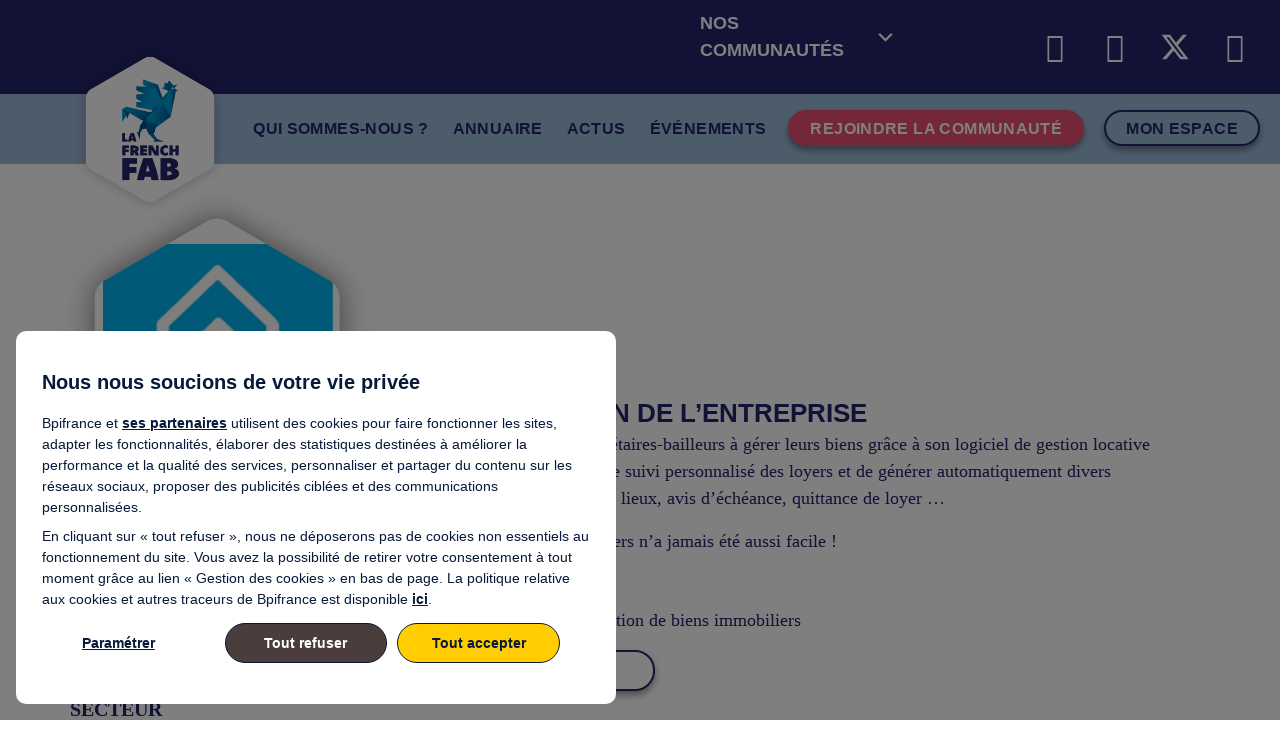

--- FILE ---
content_type: text/html; charset=UTF-8
request_url: https://www.lafrenchfab.fr/entreprise/gererseul-com/
body_size: 11878
content:
<!DOCTYPE html>
<html lang="fr-FR">
<head>
<meta name="MobileOptimized" content="width" />
<meta name="HandheldFriendly" content="true" />
<meta name="generator" content="Drupal 10 (https://www.drupal.org)" />

<meta charset="UTF-8" />
<meta name='viewport' content='width=device-width, initial-scale=1.0' />
<meta http-equiv='X-UA-Compatible' content='IE=edge' />
<script>
var gform;gform||(document.addEventListener("gform_main_scripts_loaded",function(){gform.scriptsLoaded=!0}),document.addEventListener("gform/theme/scripts_loaded",function(){gform.themeScriptsLoaded=!0}),window.addEventListener("DOMContentLoaded",function(){gform.domLoaded=!0}),gform={domLoaded:!1,scriptsLoaded:!1,themeScriptsLoaded:!1,isFormEditor:()=>"function"==typeof InitializeEditor,callIfLoaded:function(o){return!(!gform.domLoaded||!gform.scriptsLoaded||!gform.themeScriptsLoaded&&!gform.isFormEditor()||(gform.isFormEditor()&&console.warn("The use of gform.initializeOnLoaded() is deprecated in the form editor context and will be removed in Gravity Forms 3.1."),o(),0))},initializeOnLoaded:function(o){gform.callIfLoaded(o)||(document.addEventListener("gform_main_scripts_loaded",()=>{gform.scriptsLoaded=!0,gform.callIfLoaded(o)}),document.addEventListener("gform/theme/scripts_loaded",()=>{gform.themeScriptsLoaded=!0,gform.callIfLoaded(o)}),window.addEventListener("DOMContentLoaded",()=>{gform.domLoaded=!0,gform.callIfLoaded(o)}))},hooks:{action:{},filter:{}},addAction:function(o,r,e,t){gform.addHook("action",o,r,e,t)},addFilter:function(o,r,e,t){gform.addHook("filter",o,r,e,t)},doAction:function(o){gform.doHook("action",o,arguments)},applyFilters:function(o){return gform.doHook("filter",o,arguments)},removeAction:function(o,r){gform.removeHook("action",o,r)},removeFilter:function(o,r,e){gform.removeHook("filter",o,r,e)},addHook:function(o,r,e,t,n){null==gform.hooks[o][r]&&(gform.hooks[o][r]=[]);var d=gform.hooks[o][r];null==n&&(n=r+"_"+d.length),gform.hooks[o][r].push({tag:n,callable:e,priority:t=null==t?10:t})},doHook:function(r,o,e){var t;if(e=Array.prototype.slice.call(e,1),null!=gform.hooks[r][o]&&((o=gform.hooks[r][o]).sort(function(o,r){return o.priority-r.priority}),o.forEach(function(o){"function"!=typeof(t=o.callable)&&(t=window[t]),"action"==r?t.apply(null,e):e[0]=t.apply(null,e)})),"filter"==r)return e[0]},removeHook:function(o,r,t,n){var e;null!=gform.hooks[o][r]&&(e=(e=gform.hooks[o][r]).filter(function(o,r,e){return!!(null!=n&&n!=o.tag||null!=t&&t!=o.priority)}),gform.hooks[o][r]=e)}});
</script>

<link rel="profile" href="https://gmpg.org/xfn/11" />
<meta name='robots' content='index, follow, max-image-preview:large, max-snippet:-1, max-video-preview:-1' />
	<style>img:is([sizes="auto" i], [sizes^="auto," i]) { contain-intrinsic-size: 3000px 1500px }</style>
	<meta name="dlm-version" content="5.0.32">
	
	<title>gererseul.com - La French Fab</title>
	<link rel="canonical" href="https://lafrenchfab.usw.cloud.bpifrance.fr/entreprise/gererseul-com/" />
	<meta property="og:locale" content="fr_FR" />
	<meta property="og:type" content="article" />
	<meta property="og:title" content="gererseul.com - La French Fab" />
	<meta property="og:description" content="33361" />
	<meta property="og:url" content="https://lafrenchfab.usw.cloud.bpifrance.fr/entreprise/gererseul-com/" />
	<meta property="og:site_name" content="La French Fab" />
	<meta property="article:modified_time" content="2024-02-04T16:08:17+00:00" />
	<meta property="og:image" content="https://lafrenchfab.usw.cloud.bpifrance.fr/wp-content/uploads/sites/2/2024/01/Logo-gererseul.jpg" />
	<meta property="og:image:width" content="200" />
	<meta property="og:image:height" content="200" />
	<meta property="og:image:type" content="image/jpeg" />
	<meta name="twitter:card" content="summary_large_image" />
	<meta name="twitter:site" content="@lafrenchfab" />
	<script type="application/ld+json" class="yoast-schema-graph">{"@context":"https://schema.org","@graph":[{"@type":"WebPage","@id":"https://lafrenchfab.usw.cloud.bpifrance.fr/entreprise/gererseul-com/","url":"https://lafrenchfab.usw.cloud.bpifrance.fr/entreprise/gererseul-com/","name":"gererseul.com - La French Fab","isPartOf":{"@id":"https://lafrenchfab.usw.cloud.bpifrance.fr/#website"},"primaryImageOfPage":{"@id":"https://lafrenchfab.usw.cloud.bpifrance.fr/entreprise/gererseul-com/#primaryimage"},"image":{"@id":"https://lafrenchfab.usw.cloud.bpifrance.fr/entreprise/gererseul-com/#primaryimage"},"thumbnailUrl":"https://www.lafrenchfab.fr/storage/sites/2/2024/01/Logo-gererseul.jpg","datePublished":"2020-10-12T07:26:18+00:00","dateModified":"2024-02-04T16:08:17+00:00","breadcrumb":{"@id":"https://lafrenchfab.usw.cloud.bpifrance.fr/entreprise/gererseul-com/#breadcrumb"},"inLanguage":"fr-FR","potentialAction":[{"@type":"ReadAction","target":["https://lafrenchfab.usw.cloud.bpifrance.fr/entreprise/gererseul-com/"]}]},{"@type":"ImageObject","inLanguage":"fr-FR","@id":"https://lafrenchfab.usw.cloud.bpifrance.fr/entreprise/gererseul-com/#primaryimage","url":"https://www.lafrenchfab.fr/storage/sites/2/2024/01/Logo-gererseul.jpg","contentUrl":"https://www.lafrenchfab.fr/storage/sites/2/2024/01/Logo-gererseul.jpg","width":200,"height":200},{"@type":"BreadcrumbList","@id":"https://lafrenchfab.usw.cloud.bpifrance.fr/entreprise/gererseul-com/#breadcrumb","itemListElement":[{"@type":"ListItem","position":1,"name":"Accueil","item":"https://www.lafrenchfab.fr/"},{"@type":"ListItem","position":2,"name":"Entreprises","item":"https://lafrenchfab.usw.cloud.bpifrance.fr/entreprise/"},{"@type":"ListItem","position":3,"name":"gererseul.com"}]},{"@type":"WebSite","@id":"https://lafrenchfab.usw.cloud.bpifrance.fr/#website","url":"https://lafrenchfab.usw.cloud.bpifrance.fr/","name":"La French Fab","description":"","publisher":{"@id":"https://lafrenchfab.usw.cloud.bpifrance.fr/#organization"},"potentialAction":[{"@type":"SearchAction","target":{"@type":"EntryPoint","urlTemplate":"https://lafrenchfab.usw.cloud.bpifrance.fr/?s={search_term_string}"},"query-input":{"@type":"PropertyValueSpecification","valueRequired":true,"valueName":"search_term_string"}}],"inLanguage":"fr-FR"},{"@type":"Organization","@id":"https://lafrenchfab.usw.cloud.bpifrance.fr/#organization","name":"La French Fab","url":"https://lafrenchfab.usw.cloud.bpifrance.fr/","logo":{"@type":"ImageObject","inLanguage":"fr-FR","@id":"https://lafrenchfab.usw.cloud.bpifrance.fr/#/schema/logo/image/","url":"https://www.lafrenchfab.fr/storage/sites/2/2023/12/Logo-hexagone.png","contentUrl":"https://www.lafrenchfab.fr/storage/sites/2/2023/12/Logo-hexagone.png","width":306,"height":338,"caption":"La French Fab"},"image":{"@id":"https://lafrenchfab.usw.cloud.bpifrance.fr/#/schema/logo/image/"},"sameAs":["https://x.com/lafrenchfab","https://www.linkedin.com/company/la-french-fab/","https://www.instagram.com/lafrenchfab/"]}]}</script>
	


<link rel='dns-prefetch' href='//cdn.jsdelivr.net' />
<link rel='dns-prefetch' href='//www.google.com' />
<link rel='dns-prefetch' href='//use.typekit.net' />


<link rel="preload" href="https://www.lafrenchfab.fr/core/modules/b8d291bcfa/fonts/fontawesome/5.15.4/webfonts/fa-solid-900.woff2" as="font" type="font/woff2" crossorigin="anonymous">
<link rel="preload" href="https://www.lafrenchfab.fr/core/modules/b8d291bcfa/fonts/fontawesome/5.15.4/webfonts/fa-regular-400.woff2" as="font" type="font/woff2" crossorigin="anonymous">
<style id='safe-svg-svg-icon-style-inline-css' type='text/css'>
.safe-svg-cover{text-align:center}.safe-svg-cover .safe-svg-inside{display:inline-block;max-width:100%}.safe-svg-cover svg{fill:currentColor;height:100%;max-height:100%;max-width:100%;width:100%}

</style>
<link rel='stylesheet' id='lff2024-plugin-css' href='https://www.lafrenchfab.fr/core/modules/bc94b76663/assets/css/styles.css' type='text/css' media='all' />
<link rel='stylesheet' id='ultimate-icons-css' href='https://www.lafrenchfab.fr/storage/bb-plugin/icons/ultimate-icons/style.css' type='text/css' media='all' />
<link rel='stylesheet' id='font-awesome-5-css' href='https://www.lafrenchfab.fr/core/modules/b8d291bcfa/fonts/fontawesome/5.15.4/css/all.min.css' type='text/css' media='all' />
<link rel='stylesheet' id='dashicons-css' href='https://www.lafrenchfab.fr/lib/css/dashicons.min.css' type='text/css' media='all' />
<link rel='stylesheet' id='fl-builder-layout-bundle-2d578cab8100a842326b3d04af44fecb-css' href='https://www.lafrenchfab.fr/storage/sites/2/bb-plugin/cache/2d578cab8100a842326b3d04af44fecb-layout-bundle.css' type='text/css' media='all' />
<link rel='stylesheet' id='uas-plandetaggage-css' href='https://www.lafrenchfab.fr/core/modules/uas-plan-de-taggage/assets/css/plandetaggage.min.css' type='text/css' media='all' />
<link rel='stylesheet' id='swal2-css' href='https://cdn.jsdelivr.net/npm/sweetalert2@11/dist/sweetalert2.min.css' type='text/css' media='all' />
<link rel='stylesheet' id='adon_iform_styles-css' href='https://www.lafrenchfab.fr/core/modules/7c5535fb0f/assets/css/formulaire.css' type='text/css' media='all' />
<link rel='stylesheet' id='adon_colorscheme_styles-css' href='https://www.lafrenchfab.fr/core/modules/34faf5b698/components/color_scheme/assets/css/styles.min.css' type='text/css' media='all' />
<link rel='stylesheet' id='adon_animate_styles-css' href='https://www.lafrenchfab.fr/core/modules/34faf5b698/thirdParty/animate/animate.min.css' type='text/css' media='all' />
<link rel='stylesheet' id='adon_chosen_styles-css' href='https://www.lafrenchfab.fr/core/modules/34faf5b698/thirdParty/chosen/chosen.min.css' type='text/css' media='all' />
<link rel='stylesheet' id='adon_noty_styles-css' href='https://www.lafrenchfab.fr/core/modules/34faf5b698/thirdParty/noty/noty.min.css' type='text/css' media='all' />
<link rel='stylesheet' id='adon_socicons_styles-css' href='https://www.lafrenchfab.fr/core/modules/34faf5b698/assets/css/socicon.css' type='text/css' media='all' />
<link rel='stylesheet' id='front_libs_styles-css' href='https://www.lafrenchfab.fr/core/modules/34faf5b698/assets/css/front.css' type='text/css' media='all' />
<link rel='stylesheet' id='uas_general_styles-css' href='https://www.lafrenchfab.fr/core/modules/b31176a222/assets/css/uas.min.css' type='text/css' media='all' />
<link rel='stylesheet' id='jquery-magnificpopup-css' href='https://www.lafrenchfab.fr/core/modules/b8d291bcfa/css/jquery.magnificpopup.min.css' type='text/css' media='all' />
<link rel='stylesheet' id='bootstrap-4-css' href='https://www.lafrenchfab.fr/core/views/bc1ef1f7a5/css/bootstrap-4.min.css' type='text/css' media='all' />
<link rel='stylesheet' id='fl-automator-skin-css' href='https://www.lafrenchfab.fr/storage/sites/2/bb-theme/skin-691ccf36696ce.css' type='text/css' media='all' />
<link rel='stylesheet' id='fl-child-theme-css' href='https://www.lafrenchfab.fr/core/views/daf329063a/design.css' type='text/css' media='all' />
<link rel='stylesheet' id='komet-font-css' href='//use.typekit.net/lgi6doj.css' type='text/css' media='all' />
<link rel='stylesheet' id='overrides-css' href='https://www.lafrenchfab.fr/core/views/daf329063a/assets/css/overrides.css' type='text/css' media='all' />
<link rel='stylesheet' id='lff-styles-css' href='https://www.lafrenchfab.fr/core/views/daf329063a/assets/css/styles.css' type='text/css' media='all' />
<link rel='stylesheet' id='lff-tracks-css' href='https://www.lafrenchfab.fr/core/views/daf329063a/assets/css/tracks.css' type='text/css' media='all' />
<link rel='stylesheet' id='pp-animate-css' href='https://www.lafrenchfab.fr/core/modules/840728887f/assets/css/animate.min.css' type='text/css' media='all' />
<script src="https://www.lafrenchfab.fr/lib/js/jquery/jquery.min.js" id="jquery-core-js"></script>
<script src="https://www.lafrenchfab.fr/lib/js/jquery/jquery-migrate.min.js" id="jquery-migrate-js"></script>
<script src="https://www.google.com/recaptcha/api.js" id="recaptcha_js-js"></script>
<script id="adon_iform_scripts-js-extra">
var wpdata = {"ajaxurl":"https:\/\/www.lafrenchfab.fr\/ajax-call"};
</script>
<script src="https://www.lafrenchfab.fr/core/modules/7c5535fb0f/assets/js/formulaire.js" id="adon_iform_scripts-js"></script>
<script src="https://www.lafrenchfab.fr/core/modules/34faf5b698/thirdParty/chosen/chosen.jquery.min.js" id="adon_chosen_scripts-js"></script>
<script src="https://www.lafrenchfab.fr/core/modules/34faf5b698/thirdParty/noty/noty.min.js" id="adon_noty_scripts-js"></script>
<script src="https://www.lafrenchfab.fr/core/modules/34faf5b698/thirdParty/feather/feather.min.js" id="adon_feather_icons_scripts-js"></script>
<script src="https://www.lafrenchfab.fr/core/modules/34faf5b698/assets/js/libs-both.min.js" id="adon_common_libs_scripts-js"></script>
<script id="adon_libs_scripts-js-extra">
var wpdata = {"ajaxurl":"https:\/\/www.lafrenchfab.fr\/ajax-call"};
</script>
<script src="https://www.lafrenchfab.fr/core/modules/34faf5b698/assets/js/libs-front.min.js" id="adon_libs_scripts-js"></script>
<link rel='shortlink' href='https://www.lafrenchfab.fr/?p=11964' />
<link rel="alternate" title="oEmbed (JSON)" type="application/json+oembed" href="https://www.lafrenchfab.fr/json-call/oembed/1.0/embed?url=https%3A%2F%2Fwww.lafrenchfab.fr%2Fentreprise%2Fgererseul-com%2F" />
<link rel="alternate" title="oEmbed (XML)" type="text/xml+oembed" href="https://www.lafrenchfab.fr/json-call/oembed/1.0/embed?url=https%3A%2F%2Fwww.lafrenchfab.fr%2Fentreprise%2Fgererseul-com%2F&#038;format=xml" />
		<script>
			var bb_powerpack = {
				search_term: '',
				version: '2.40.0',
				getAjaxUrl: function() { return atob( 'aHR0cHM6Ly93d3cubGFmcmVuY2hmYWIuZnIvYWpheC1jYWxs' ); },
				callback: function() {}
			};
		</script>
		<link rel="icon" href="https://www.lafrenchfab.fr/storage/sites/2/2024/01/cropped-favicon2024-32x32.png" sizes="32x32" />
<link rel="icon" href="https://www.lafrenchfab.fr/storage/sites/2/2024/01/cropped-favicon2024-192x192.png" sizes="192x192" />
<link rel="apple-touch-icon" href="https://www.lafrenchfab.fr/storage/sites/2/2024/01/cropped-favicon2024-180x180.png" />
<meta name="msapplication-TileImage" content="https://www.lafrenchfab.fr/storage/sites/2/2024/01/cropped-favicon2024-270x270.png" />
    <style>
        #query-monitor-main, #wp-admin-bar-query-monitor {display:none!important;}
    </style>
		<script>
    //<![CDATA[
    var tc_vars = {
    // Environment
        env_work: 'prod',
        env_site_name: 'lafrenchfab',
    }
    //]]>
</script>
      <script type="text/javascript" src="//cdn.tagcommander.com/3480/tc_Bpifrance_1.js"></script>		<style id="wp-custom-css">
			
			/*LOGO HEADER*/

div#menurow2 .logoheader {
    position: absolute;
    top: -68px;
    left: 4%;
	  max-width: 200px;
}

/*MENU PRINCIPAL*/

.menu_underline_link a {
    text-decoration: none;
    outline: 0;
    -webkit-transition: all 500ms ease;
    -o-transition: all 500ms ease;
    transition: all 500ms ease;
    padding-bottom: 5px;
    background-image: -webkit-gradient(linear,left top,right top,from(#23246B),to(#23246B));
    background-image: -o-linear-gradient(left,#23246B 0%,#23246B 100%);
    background-image: linear-gradient(to right,#23246B 0%,#23246B 100%);
    background-size: 0 4px;
    background-repeat: no-repeat;
    background-position: center 87%;
}

.menu_underline_link a:hover {
    background-size: 70% 3px;
}

.menu > li.menu_underline_link.current-menu-item > a {
    background-size: 85% 3px;
}

/*MENU FOOTER*/

.menu_simple_underline_link a {
	text-decoration: none;
	color: #fff!important;
}
.menu_simple_underline_link a:hover {
	text-decoration: underline;
	color: #fff!important;
}


/*BUTTON COMMUNAUTÉ*/
@media only screen and (min-width: 768px) {
li.btmenu-pink {
  padding-bottom: 3px;
}
li.btmenu-pink > a {
  padding: 7px 20px 5px 20px !important;
  color: #ffffff !important;
	background-color: #E94E71;
  border-radius: 30px;
	border: 2px solid #E94E71 !important;
	box-shadow: 0px 4px 7px 0px rgba(0, 0, 0, 0.40);
}

li.btmenu-pink > a:active,
li.btmenu-pink > a:hover {
  color: #ffffff !important;
	border: 2px solid #fff !important;
}
}

@media (max-width: 768px) {
li.btmenu-pink {
  padding-bottom: 15px;
}
li.btmenu-pink > a {
  padding: 7px 20px 5px 20px !important;
  color: #ffffff !important;
	background-color: #E94E71;
  border-radius: 30px;
	border: 2px solid #E94E71 !important;
	box-shadow: 0px 4px 7px 0px rgba(0, 0, 0, 0.40);
}

li.btmenu-pink > a:active,
li.btmenu-pink > a:hover {
  color: #ffffff !important;
	border: 2px solid #fff !important;
}
}

/*BUTTON MON ESPACE*/

@media only screen and (min-width: 768px) {
li.btmenu-transparent {
  padding-bottom: 3px;
}
li.btmenu-transparent > a {
  padding: 7px 20px 5px 20px !important;
  color: #23246B !important;
  background-color: transparent;
  border-radius: 30px;
	border: 2px solid #23246B !important;
	box-shadow: 0px 4px 7px 0px rgba(0, 0, 0, 0.40);
}

li.btmenu-transparent > a:active,
li.btmenu-transparent > a:hover {
	color: #ffffff !important;
	background-color: #23246B;
	border: 2px solid #23246B !important;
}
}
@media (max-width: 768px) {
li.btmenu-transparent {
  padding-bottom: 15px;
}
li.btmenu-transparent > a {
  padding: 7px 20px 5px 20px !important;
  color: #23246B !important;
  background-color: transparent;
  border-radius: 30px;
	border: 2px solid #23246B !important;
	box-shadow: 0px 4px 7px 0px rgba(0, 0, 0, 0.40);
}

li.btmenu-transparent > a:active,
li.btmenu-transparent > a:hover {
	color: #ffffff !important;
	background-color: #23246B;
	border: 2px solid #23246B !important;
}
}

/*MENU MOBILE*/
@media (max-width: 768px) {
	.menu_mobile_link a:hover {
    color: #fff!important;
}
}	


/*SINGLE ACTU*/
.single-actu h2, .single-actu h3 {
    color: #23246B;	
    font-size: 20px;
	  text-transform: uppercase;
	  line-height: 1.3;
		padding-top: 20px;
}

.single-actu a {
    text-decoration: underline;
		color: #23246b;	
}

.single-actu a:hover {
    text-decoration: underline;
		color: #004F9E;	
}


/*LIENS SOULIGNÉS*/
.link_whitebg a {
    text-decoration: underline;
		color: #23246b;	
}
.link_whitebg a:hover {
    text-decoration: underline;
		color: #004F9E;	
}



/* SINGLE EVENT*/
.content-event h2 {
	padding: 20px 0 15px;
}
.content-event p {
  font-size: 16px;
  font-weight: 400;
  line-height: 1.5;
	padding-bottom: 10px;
}
.content-event a {
	color: #fff;
		text-decoration: underline!important;
}
.content-event a:hover {
	color: rgba(255, 255, 255, 0.80)!important;
	
}
.content-event ul {
  font-size: 16px;
  font-weight: 400;
  line-height: 1.5;
	padding-left: 16px;
}

/*SITEMAP*/
.sitemap ul {
	list-style-type: none;
	padding-inline-start: 0px;
}
.sitemap ul li {
	padding-bottom: 10px;
}
.sitemap a {
	color: #004F9E;
}
.sitemap a:hover {
	color: #004F9E;
	text-decoration: underline;
}
/* suppression du bouton "aller au contenu" */
a.fl-screen-reader-text {
	display:none;
}
/* height auto sur le logo */
div.fl-node-yxrnoe1b7jwi .pp-photo-container .pp-photo-content .pp-photo-content-inner img {
	height:auto;
}		

/*PAGES ACCESSIBILITE*/
.accesszone a {
	text-decoration: underline;
}

		</style>
		</head>
<body class="wp-singular entreprise-template-default single single-entreprise postid-11964 wp-theme-bb-theme wp-child-theme-theme-lafrenchfab fl-builder-2-9-4 fl-themer-1-5-1-1 fl-theme-1-7-18-1 fl-no-js fl-theme-builder-header fl-theme-builder-header-header fl-theme-builder-footer fl-theme-builder-footer-footer fl-theme-builder-singular fl-theme-builder-singular-single-fiche-ambassadeur fl-framework-bootstrap-4 fl-preset-default fl-full-width fl-search-active adon custom-bg track-3" itemscope="itemscope" itemtype="https://schema.org/WebPage">
    <style id="antiClickjack">
      body{display:none !important;}
    </style>
    <script type="text/javascript">
      if (self === top) {
        var antiClickjack = document.getElementById("antiClickjack");
        antiClickjack.parentNode.removeChild(antiClickjack);
      } else {
        top.location = self.location;
      }
    </script><a aria-label="Aller au contenu" class="fl-screen-reader-text" href="#fl-main-content">Aller au contenu</a><div class="fl-page">
	<header class="fl-builder-content fl-builder-content-7 fl-builder-global-templates-locked" data-post-id="7" data-type="header" data-sticky="1" data-sticky-on="" data-sticky-breakpoint="medium" data-shrink="0" data-overlay="1" data-overlay-bg="default" data-shrink-image-height="50px" role="banner" itemscope="itemscope" itemtype="http://schema.org/WPHeader"><div id="menurow1" class="fl-row fl-row-full-width fl-row-bg-color fl-node-cnqrt2y8v3w7 fl-row-default-height fl-row-align-center" data-node="cnqrt2y8v3w7">
	<div class="fl-row-content-wrap">
		<div class="uabb-row-separator uabb-top-row-separator" >
</div>
						<div class="fl-row-content fl-row-fixed-width fl-node-content">
		
<div class="fl-col-group fl-node-5z9r20bqsyil fl-col-group-equal-height fl-col-group-align-center fl-col-group-custom-width" data-node="5z9r20bqsyil">
			<div class="fl-col fl-node-njer16wci20g fl-col-bg-color fl-col-small fl-col-small-custom-width" data-node="njer16wci20g">
	<div class="fl-col-content fl-node-content"></div>
</div>
			<div class="fl-col fl-node-2i6z1gfwbk8m fl-col-bg-color fl-col-small fl-col-small-custom-width" data-node="2i6z1gfwbk8m">
	<div class="fl-col-content fl-node-content"><div class="fl-module fl-module-pp-advanced-accordion fl-node-s6byc8fwv4eo menu_simple_underline_link" data-node="s6byc8fwv4eo">
	<div class="fl-module-content fl-node-content">
		
<div class="pp-accordion pp-accordion-collapse" role="tablist">
			<div id="pp-accord-s6byc8fwv4eo-1" class="pp-accordion-item">
			<div class="pp-accordion-button" id="pp-accordion-s6byc8fwv4eo-tab-0" aria-selected="false" aria-controls="pp-accordion-s6byc8fwv4eo-panel-0" aria-expanded="false" role="tab" tabindex="0">
				
				
				<span class="pp-accordion-button-label" itemprop="name description">NOS COMMUNAUTÉS</span>

									<span class="pp-accordion-button-icon pp-accordion-open dashicons dashicons-before dashicons-arrow-down-alt2 pp-accordion-icon-right" aria-hidden="true"></span>
					<span class="pp-accordion-button-icon pp-accordion-close dashicons dashicons-before dashicons-arrow-up-alt2 pp-accordion-icon-right" aria-hidden="true"></span>
							</div>

			<div class="pp-accordion-content fl-clearfix" id="pp-accordion-s6byc8fwv4eo-panel-0" aria-labelledby="pp-accordion-s6byc8fwv4eo-tab-0" aria-hidden="true" role="tabpanel" aria-live="polite">
				<div itemprop="text"><p><a href="https://www.lafrenchcare.fr/" target="_blank" rel="noopener">La French Care</a><br /><a href="https://www.la-frenchtouch.fr/" target="_blank" rel="noopener">La French touch</a><br /><a href="https://www.bpifrance.fr/communaute-du-coq-vert" target="_blank" rel="noopener">Le Coq Vert</a><br /><a href="https://www.capcrea.com/" target="_blank" rel="noopener">Le Coq Créa</a></p>
</div>			</div>
		</div>
	</div>
	</div>
</div>
</div>
</div>
			<div class="fl-col fl-node-g6n8za0jqb19 fl-col-bg-color fl-col-small fl-col-small-custom-width" data-node="g6n8za0jqb19">
	<div class="fl-col-content fl-node-content"><div class="fl-module fl-module-pp-social-icons fl-node-zgjsnft270bm fl-visible-desktop fl-visible-large fl-visible-medium" data-node="zgjsnft270bm">
	<div class="fl-module-content fl-node-content">
		
<div class="pp-social-icons pp-social-icons-horizontal">
	<span class="pp-social-icon" itemscope itemtype="https://schema.org/Organization">
		<link itemprop="url" href="https://www.lafrenchfab.fr">
		<a itemprop="sameAs" href="https://www.instagram.com/lafrenchfab/" target="_blank" title="Instagram" aria-label="Instagram" role="button" rel="noopener noreferrer external" >
							<i class="fab fa-instagram"></i>
					</a>
	</span>
		<span class="pp-social-icon" itemscope itemtype="https://schema.org/Organization">
		<link itemprop="url" href="https://www.lafrenchfab.fr">
		<a itemprop="sameAs" href="https://www.linkedin.com/company/la-french-fab/" target="_blank" title="LinkedIn" aria-label="LinkedIn" role="button" rel="noopener noreferrer external" >
							<i class="fab fa-linkedin"></i>
					</a>
	</span>
		<span class="pp-social-icon" itemscope itemtype="https://schema.org/Organization">
		<link itemprop="url" href="https://www.lafrenchfab.fr">
		<a itemprop="sameAs" href="https://twitter.com/lafrenchfab" target="_blank" title="X (Twitter)" aria-label="X (Twitter)" role="button" rel="noopener noreferrer external" >
							<svg xmlns="http://www.w3.org/2000/svg" viewBox="0 0 512 512"><path d="M389.2 48h70.6L305.6 224.2 487 464H345L233.7 318.6 106.5 464H35.8L200.7 275.5 26.8 48H172.4L272.9 180.9 389.2 48zM364.4 421.8h39.1L151.1 88h-42L364.4 421.8z"></path></svg>
				
					</a>
	</span>
		<span class="pp-social-icon" itemscope itemtype="https://schema.org/Organization">
		<link itemprop="url" href="https://www.lafrenchfab.fr">
		<a itemprop="sameAs" href="mailto:lafrenchfab@bpifrance.fr" target="_blank" title="Email" aria-label="Email" role="button" rel="noopener noreferrer external" >
							<i class="fas fa-envelope"></i>
					</a>
	</span>
	</div>
	</div>
</div>
</div>
</div>
	</div>
		</div>
	</div>
</div>
<div id="menurow2" class="fl-row fl-row-full-width fl-row-bg-color fl-node-oq546g3vryen fl-row-default-height fl-row-align-center" data-node="oq546g3vryen">
	<div class="fl-row-content-wrap">
		<div class="uabb-row-separator uabb-top-row-separator" >
</div>
						<div class="fl-row-content fl-row-fixed-width fl-node-content">
		
<div class="fl-col-group fl-node-yn83ur701e4a fl-col-group-equal-height fl-col-group-align-center fl-col-group-custom-width" data-node="yn83ur701e4a">
			<div class="fl-col fl-node-xpvgiz5m27tq fl-col-bg-color fl-col-small fl-col-small-custom-width" data-node="xpvgiz5m27tq">
	<div class="fl-col-content fl-node-content"><div class="fl-module fl-module-pp-image fl-node-yxrnoe1b7jwi logoheader" data-node="yxrnoe1b7jwi">
	<div class="fl-module-content fl-node-content">
		<div class="pp-photo-container">
	<div class="pp-photo pp-photo-align-left pp-photo-align-responsive-default" itemscope itemtype="http://schema.org/ImageObject">
		<div class="pp-photo-content">
			<div class="pp-photo-content-inner">
								<a href="https://www.lafrenchfab.fr" target="_self" itemprop="url">
									<img loading="lazy" decoding="async" class="pp-photo-img wp-image-10 size-full" src="https://www.lafrenchfab.fr/storage/sites/2/2023/12/Logo-hexagone.png" alt="La French Fab" itemprop="image" height="338" width="306" srcset="https://www.lafrenchfab.fr/storage/sites/2/2023/12/Logo-hexagone.png 306w, https://www.lafrenchfab.fr/storage/sites/2/2023/12/Logo-hexagone-272x300.png 272w" sizes="auto, (max-width: 306px) 100vw, 306px" title="La French Fab"  />
					<div class="pp-overlay-bg"></div>
													</a>
							</div>
					</div>
	</div>
</div>
	</div>
</div>
</div>
</div>
			<div class="fl-col fl-node-vmg67tefchld fl-col-bg-color fl-col-small-custom-width" data-node="vmg67tefchld">
	<div class="fl-col-content fl-node-content"><div class="fl-module fl-module-pp-advanced-menu fl-node-vilz5ybk3use fl-visible-desktop fl-visible-large" data-node="vilz5ybk3use">
	<div class="fl-module-content fl-node-content">
		<div class="pp-advanced-menu pp-advanced-menu-accordion-collapse pp-menu-default pp-menu-align-right pp-menu-position-below">
   	   	<div class="pp-clear"></div>
	<nav class="pp-menu-nav" aria-label="Menu" itemscope="itemscope" itemtype="https://schema.org/SiteNavigationElement">
		
		<ul id="menu-menu-principal" class="menu pp-advanced-menu-horizontal pp-toggle-arrows"><li id="menu-item-238" class="menu_underline_link menu-item menu-item-type-post_type menu-item-object-page"><a href="https://www.lafrenchfab.fr/qui-sommes-nous/"><span class="menu-item-text">Qui sommes-nous ?</span></a></li><li id="menu-item-3468" class="menu_underline_link menu-item menu-item-type-post_type menu-item-object-page"><a href="https://www.lafrenchfab.fr/annuaire/"><span class="menu-item-text">Annuaire</span></a></li><li id="menu-item-240" class="menu_underline_link menu-item menu-item-type-post_type menu-item-object-page"><a href="https://www.lafrenchfab.fr/actus/"><span class="menu-item-text">Actus</span></a></li><li id="menu-item-241" class="menu_underline_link menu-item menu-item-type-post_type menu-item-object-page"><a href="https://www.lafrenchfab.fr/evenements/"><span class="menu-item-text">Événements</span></a></li><li id="menu-item-3571" class="btmenu-pink menu-item menu-item-type-post_type menu-item-object-page"><a href="https://www.lafrenchfab.fr/rejoindre-la-communaute/"><span class="menu-item-text">Rejoindre la communauté</span></a></li><li id="menu-item-44170" class="btmenu-transparent menu-item menu-item-type-custom menu-item-object-custom"><a href="https://www.lafrenchfab.fr/connexion-compte-utilisateur/?nonce=00402b6232"><span class="menu-item-text">Mon espace</span></a></li></ul>
			</nav>
</div>
			<div class="pp-advanced-menu-mobile">
			<button class="pp-advanced-menu-mobile-toggle hamburger" tabindex="0" aria-label="Menu" aria-expanded="false">
				<div class="pp-hamburger"><div class="pp-hamburger-box"><div class="pp-hamburger-inner"></div></div></div>			</button>
			</div>
			<div class="pp-advanced-menu pp-advanced-menu-accordion-collapse full-screen pp-menu-position-below">
	<div class="pp-clear"></div>
	<nav class="pp-menu-nav pp-menu-overlay pp-overlay-fade" aria-label="Menu" itemscope="itemscope" itemtype="https://schema.org/SiteNavigationElement">
		<div class="pp-menu-close-btn"></div>

		
		<ul id="menu-menu-principal-1" class="menu pp-advanced-menu-horizontal pp-toggle-arrows"><li id="menu-item-238" class="menu_underline_link menu-item menu-item-type-post_type menu-item-object-page"><a href="https://www.lafrenchfab.fr/qui-sommes-nous/"><span class="menu-item-text">Qui sommes-nous ?</span></a></li><li id="menu-item-3468" class="menu_underline_link menu-item menu-item-type-post_type menu-item-object-page"><a href="https://www.lafrenchfab.fr/annuaire/"><span class="menu-item-text">Annuaire</span></a></li><li id="menu-item-240" class="menu_underline_link menu-item menu-item-type-post_type menu-item-object-page"><a href="https://www.lafrenchfab.fr/actus/"><span class="menu-item-text">Actus</span></a></li><li id="menu-item-241" class="menu_underline_link menu-item menu-item-type-post_type menu-item-object-page"><a href="https://www.lafrenchfab.fr/evenements/"><span class="menu-item-text">Événements</span></a></li><li id="menu-item-3571" class="btmenu-pink menu-item menu-item-type-post_type menu-item-object-page"><a href="https://www.lafrenchfab.fr/rejoindre-la-communaute/"><span class="menu-item-text">Rejoindre la communauté</span></a></li><li id="menu-item-44170" class="btmenu-transparent menu-item menu-item-type-custom menu-item-object-custom"><a href="https://www.lafrenchfab.fr/connexion-compte-utilisateur/?nonce=00402b6232"><span class="menu-item-text">Mon espace</span></a></li></ul>
			</nav>
</div>
	</div>
</div>
<div class="fl-module fl-module-pp-advanced-menu fl-node-uzn4c2heya9o fl-visible-medium fl-visible-mobile" data-node="uzn4c2heya9o">
	<div class="fl-module-content fl-node-content">
		<div class="pp-advanced-menu pp-advanced-menu-accordion-collapse pp-menu-default pp-menu-align-right pp-menu-position-below">
   				<div class="pp-advanced-menu-mobile">
			<button class="pp-advanced-menu-mobile-toggle hamburger" tabindex="0" aria-label="Menu" aria-expanded="false">
				<div class="pp-hamburger"><div class="pp-hamburger-box"><div class="pp-hamburger-inner"></div></div></div>			</button>
			</div>
			   	<div class="pp-clear"></div>
	<nav class="pp-menu-nav" aria-label="Menu" itemscope="itemscope" itemtype="https://schema.org/SiteNavigationElement">
		
		<ul id="menu-menu-principal-mobile" class="menu pp-advanced-menu-horizontal pp-toggle-arrows"><li id="menu-item-26239" class="menu_mobile_link menu-item menu-item-type-post_type menu-item-object-page"><a href="https://www.lafrenchfab.fr/qui-sommes-nous/"><span class="menu-item-text">Qui sommes-nous ?</span></a></li><li id="menu-item-26241" class="menu_mobile_link menu-item menu-item-type-post_type menu-item-object-page"><a href="https://www.lafrenchfab.fr/annuaire/"><span class="menu-item-text">Annuaire</span></a></li><li id="menu-item-26240" class="menu_mobile_link menu-item menu-item-type-post_type menu-item-object-page"><a href="https://www.lafrenchfab.fr/actus/"><span class="menu-item-text">Actus</span></a></li><li id="menu-item-26242" class="menu_mobile_link menu-item menu-item-type-post_type menu-item-object-page"><a href="https://www.lafrenchfab.fr/evenements/"><span class="menu-item-text">Événements</span></a></li><li id="menu-item-43847" class="menu-item menu-item-type-custom menu-item-object-custom"><a href="https://podcasts.360.audion.fm/en/generation-fab/"><span class="menu-item-text">Découvrez notre podcast</span></a></li><li id="menu-item-26277" class="btmenu-pink menu-item menu-item-type-post_type menu-item-object-page"><a href="https://www.lafrenchfab.fr/rejoindre-la-communaute/"><span class="menu-item-text">Rejoindre la communauté</span></a></li><li id="menu-item-26243" class="btmenu-transparent menu-item menu-item-type-post_type menu-item-object-page"><a href="https://www.lafrenchfab.fr/mon-espace/"><span class="menu-item-text">Mon espace</span></a></li></ul>
			</nav>
</div>
	</div>
</div>
</div>
</div>
	</div>
		</div>
	</div>
</div>
</header><div class="uabb-js-breakpoint" style="display: none;"></div>	<div id="fl-main-content" class="fl-page-content" itemprop="mainContentOfPage" role="main">

		<div class="fl-builder-content fl-builder-content-190 fl-builder-global-templates-locked" data-post-id="190"><div class="fl-row fl-row-full-width fl-row-bg-none fl-node-rey107msz82n fl-row-default-height fl-row-align-center" data-node="rey107msz82n">
	<div class="fl-row-content-wrap">
		<div class="uabb-row-separator uabb-top-row-separator" >
</div>
						<div class="fl-row-content fl-row-fixed-width fl-node-content">
		
<div class="fl-col-group fl-node-c58wy6294f0r" data-node="c58wy6294f0r">
			<div class="fl-col fl-node-bswfyp1736xt fl-col-bg-color" data-node="bswfyp1736xt">
	<div class="fl-col-content fl-node-content"><div class="fl-module fl-module-rich-text fl-node-0zgvopa7xd96" data-node="0zgvopa7xd96">
	<div class="fl-module-content fl-node-content">
		<div class="fl-rich-text">
	<p><a href="#" onclick="window.history.back();">&lt; Retour à la recherche</a></p>
</div>
	</div>
</div>
</div>
</div>
	</div>

<div class="fl-col-group fl-node-837db0vywksr" data-node="837db0vywksr">
			<div class="fl-col fl-node-imxwo0p73cfq fl-col-bg-color fl-col-has-cols" data-node="imxwo0p73cfq">
	<div class="fl-col-content fl-node-content">
<div class="fl-col-group fl-node-1nxtvwrakubp fl-col-group-nested" data-node="1nxtvwrakubp">
			<div class="fl-col fl-node-kmwa064nhcy3 fl-col-bg-color fl-col-small" data-node="kmwa064nhcy3">
	<div class="fl-col-content fl-node-content"></div>
</div>
			<div class="fl-col fl-node-gt5xilmyj4u2 fl-col-bg-color" data-node="gt5xilmyj4u2">
	<div class="fl-col-content fl-node-content"><div class="fl-module fl-module-heading fl-node-kxugrf8io43j fl-visible-desktop fl-visible-large fl-visible-medium" data-node="kxugrf8io43j">
	<div class="fl-module-content fl-node-content">
		<h1 class="fl-heading">
		<span class="fl-heading-text">gererseul.com</span>
	</h1>
	</div>
</div>
</div>
</div>
	</div>

<div class="fl-col-group fl-node-buwvs89imgp1 fl-col-group-nested fl-col-group-equal-height fl-col-group-align-top fl-col-group-custom-width" data-node="buwvs89imgp1">
			<div class="fl-col fl-node-s3gecxzhj64m fl-col-bg-color fl-col-small fl-col-small-custom-width" data-node="s3gecxzhj64m">
	<div class="fl-col-content fl-node-content"><div class="fl-module fl-module-html fl-node-r9z6shetabnf hex-pic" data-node="r9z6shetabnf">
	<div class="fl-module-content fl-node-content">
		<div class="fl-html">
	<div class='hex-pic-wrapper'><img class='hex-pic logo' style='background-image:url(https://www.lafrenchfab.fr/storage/sites/2/2024/01/Logo-gererseul.jpg)' src='https://www.lafrenchfab.fr/core/views/daf329063a/assets/img/push-directory-image.png' /></div></div>
	</div>
</div>
<div class="fl-module fl-module-uabb-heading fl-node-5n9j7xe32k8g" data-node="5n9j7xe32k8g">
	<div class="fl-module-content fl-node-content">
		
<div class="uabb-module-content uabb-heading-wrapper uabb-heading-align- ">
	
	
	<h3 class="uabb-heading">
				<span class="uabb-heading-text">COORDONN&Eacute;ES</span>
			</h3>
					<div class="uabb-subheading uabb-text-editor">
			<p>31 rue Navarin 75009 - Paris</p>	</div>
			</div>
	</div>
</div>
<div class="fl-module fl-module-uabb-heading fl-node-zs91d8lr70au" data-node="zs91d8lr70au">
	<div class="fl-module-content fl-node-content">
		
<div class="uabb-module-content uabb-heading-wrapper uabb-heading-align- ">
	
	
	<h3 class="uabb-heading">
				<span class="uabb-heading-text">RÉGION</span>
			</h3>
					<div class="uabb-subheading uabb-text-editor">
			<p>Île-de-France</p>	</div>
			</div>
	</div>
</div>
<div class="fl-module fl-module-uabb-heading fl-node-xo3410endq8l" data-node="xo3410endq8l">
	<div class="fl-module-content fl-node-content">
		
<div class="uabb-module-content uabb-heading-wrapper uabb-heading-align- ">
	
	
	<h3 class="uabb-heading">
				<span class="uabb-heading-text">STRUCTURE</span>
			</h3>
					<div class="uabb-subheading uabb-text-editor">
			<p>TPE</p>	</div>
			</div>
	</div>
</div>
<div class="fl-module fl-module-uabb-heading fl-node-x068qijctn3k" data-node="x068qijctn3k">
	<div class="fl-module-content fl-node-content">
		
<div class="uabb-module-content uabb-heading-wrapper uabb-heading-align- ">
	
	
	<h3 class="uabb-heading">
				<span class="uabb-heading-text">SECTEUR</span>
			</h3>
					<div class="uabb-subheading uabb-text-editor">
			<p>Autre</p>	</div>
			</div>
	</div>
</div>
<div class="fl-module fl-module-uabb-heading fl-node-beh05mc6l9yu" data-node="beh05mc6l9yu">
	<div class="fl-module-content fl-node-content">
		
<div class="uabb-module-content uabb-heading-wrapper uabb-heading-align- ">
	
	
	<h3 class="uabb-heading">
				<span class="uabb-heading-text">CONTACT</span>
			</h3>
					<div class="uabb-subheading uabb-text-editor">
			<p> </p>	</div>
			</div>
	</div>
</div>
</div>
</div>
			<div class="fl-col fl-node-32ryvm8dnltf fl-col-bg-color fl-col-small-custom-width" data-node="32ryvm8dnltf">
	<div class="fl-col-content fl-node-content"><div class="fl-module fl-module-html fl-node-5dmc347hw296" data-node="5dmc347hw296">
	<div class="fl-module-content fl-node-content">
		<div class="fl-html">
	</div>
	</div>
</div>
<div class="fl-module fl-module-heading fl-node-qa5gvke0r2nt" data-node="qa5gvke0r2nt">
	<div class="fl-module-content fl-node-content">
		<h2 class="fl-heading">
		<span class="fl-heading-text">PRÉSENTATION DE L’ENTREPRISE</span>
	</h2>
	</div>
</div>
<div class="fl-module fl-module-rich-text fl-node-k3cm4jf5t9p0" data-node="k3cm4jf5t9p0">
	<div class="fl-module-content fl-node-content">
		<div class="fl-rich-text">
	<p>Gererseul aide les propriétaires-bailleurs à gérer leurs biens grâce à son logiciel de gestion locative immobilière qui permet le suivi personnalisé des loyers et de générer automatiquement divers documents : bail, état des lieux, avis d’échéance, quittance de loyer …</p>
<p>Gérer ses biens immobiliers n’a jamais été aussi facile !</p>
</div>
	</div>
</div>
<div class="fl-module fl-module-heading fl-node-r2kec64fmzja" data-node="r2kec64fmzja">
	<div class="fl-module-content fl-node-content">
		<h2 class="fl-heading">
		<span class="fl-heading-text">EXPERTISE</span>
	</h2>
	</div>
</div>
<div class="fl-module fl-module-rich-text fl-node-zhmsxdkqwv87" data-node="zhmsxdkqwv87">
	<div class="fl-module-content fl-node-content">
		<div class="fl-rich-text">
	<p>Edition de logiciel de gestion de biens immobiliers</p>
</div>
	</div>
</div>
<div class="fl-module fl-module-pp-smart-button fl-node-gjwqizx81yap" data-node="gjwqizx81yap">
	<div class="fl-module-content fl-node-content">
		<div class="pp-button-wrap pp-button-width-auto">
	<a href="https://www.gererseul.com/" target="_blank" class="pp-button" role="button" rel="noopener" aria-label="VOIR LE SITE">
						<span class="pp-button-text">VOIR LE SITE</span>
					</a>
</div>
	</div>
</div>
</div>
</div>
	</div>
</div>
</div>
	</div>

<div class="fl-col-group fl-node-euzaw9kygtdi" data-node="euzaw9kygtdi">
			<div class="fl-col fl-node-ughcayiz26o7 fl-col-bg-color" data-node="ughcayiz26o7">
	<div class="fl-col-content fl-node-content"><div class="fl-module fl-module-html fl-node-szhwnvyjolde" data-node="szhwnvyjolde">
	<div class="fl-module-content fl-node-content">
		<div class="fl-html">
	<svg xmlns="http://www.w3.org/2000/svg" width="247" height="275" viewBox="0 0 247 275">
                <defs>
                <path id="hexPath" class="st0"
                      d="M133.8,4.1c-6-3.5-13.4-3.5-19.5,0L11.5,63.4c-6,3.5-9.7,9.9-9.7,16.9L2,199.4c0,6.9,3.7,13.3,9.7,16.8
                      l103.1,59.7c6,3.5,13.4,3.5,19.5,0l102.8-59.4c6-3.5,9.7-9.9,9.7-16.9l-0.2-119.1c0-6.9-3.7-13.3-9.7-16.8L133.8,4.1z" />
                </defs>
                <clipPath id="hexClip">
                    <use xlink:href="#hexPath" overflow="visible" />
                </clipPath>
                <style type="text/css">
                    .st0 {
                        fill: none;

                    }
                </style>
                <path class="st0"
                      d="M133.8,4.1c-6-3.5-13.4-3.5-19.5,0L11.5,63.4c-6,3.5-9.7,9.9-9.7,16.9L2,199.4c0,6.9,3.7,13.3,9.7,16.8
                      l103.1,59.7c6,3.5,13.4,3.5,19.5,0l102.8-59.4c6-3.5,9.7-9.9,9.7-16.9l-0.2-119.1c0-6.9-3.7-13.3-9.7-16.8L133.8,4.1z" />
                </svg></div>
	</div>
</div>
</div>
</div>
	</div>
		</div>
	</div>
</div>
</div><div class="uabb-js-breakpoint" style="display: none;"></div>
	</div>
	<footer class="fl-builder-content fl-builder-content-35 fl-builder-global-templates-locked" data-post-id="35" data-type="footer" itemscope="itemscope" itemtype="http://schema.org/WPFooter"><div class="fl-row fl-row-full-width fl-row-bg-color fl-node-gu19c72i0xz4 fl-row-default-height fl-row-align-center" data-node="gu19c72i0xz4">
	<div class="fl-row-content-wrap">
		<div class="uabb-row-separator uabb-top-row-separator" >
</div>
						<div class="fl-row-content fl-row-fixed-width fl-node-content">
		
<div class="fl-col-group fl-node-ts8ud5rhcwmf" data-node="ts8ud5rhcwmf">
			<div class="fl-col fl-node-09hlogtu45f8 fl-col-bg-color" data-node="09hlogtu45f8">
	<div class="fl-col-content fl-node-content"><div class="fl-module fl-module-rich-text fl-node-nuprifsqxtlv fl-visible-desktop fl-visible-large fl-visible-medium menu_simple_underline_link" data-node="nuprifsqxtlv">
	<div class="fl-module-content fl-node-content">
		<div class="fl-rich-text">
	<p><a href="https://www.lafrenchfab.fr/mentions-legales/">MENTIONS LÉGALES</a>  <a href="https://www.lafrenchfab.fr/donnees-personnelles/">DONNÉES PERSONNELLES</a> <a href="https://www.lafrenchfab.fr/plan-du-site/">PLAN DU SITE</a> <a href="https://www.lafrenchfab.fr/accessibilite/">Accessibilité : non conforme</a>   <a style="color: #ffffff; font-weight: medium;" href="#" onclick="tC.privacyCenter.showPrivacyCenter();return false"><span>Gestion des cookies</span></a></p>
</div>
	</div>
</div>
<div class="fl-module fl-module-rich-text fl-node-gnftsq4dc0wk fl-visible-mobile menu_simple_underline_link" data-node="gnftsq4dc0wk">
	<div class="fl-module-content fl-node-content">
		<div class="fl-rich-text">
	<p><a href="https://www.lafrenchfab.fr/mentions-legales/">MENTIONS LÉGALES</a><br />
<a href="https://www.lafrenchfab.fr/donnees-personnelles/">DONNÉES PERSONNELLES</a><br />
<a href="https://www.lafrenchfab.fr/accessibilite/">ACCESSIBILITÉ</a><br />
<a href="https://www.lafrenchfab.fr/plan-du-site/">PLAN DU SITE</a><br />
<a href="#">GESTION DES COOKIES</a></p>
</div>
	</div>
</div>
</div>
</div>
			<div class="fl-col fl-node-n4zr6xoe0qjw fl-col-bg-color fl-col-small" data-node="n4zr6xoe0qjw">
	<div class="fl-col-content fl-node-content"><div class="fl-module fl-module-pp-social-icons fl-node-3e8y19io6vtg" data-node="3e8y19io6vtg">
	<div class="fl-module-content fl-node-content">
		
<div class="pp-social-icons pp-social-icons-horizontal">
	<span class="pp-social-icon" itemscope itemtype="https://schema.org/Organization">
		<link itemprop="url" href="https://www.lafrenchfab.fr">
		<a itemprop="sameAs" href="https://www.instagram.com/lafrenchfab/" target="_blank" title="Instagram" aria-label="Instagram" role="button" rel="noopener noreferrer external" >
							<i class="fab fa-instagram"></i>
					</a>
	</span>
		<span class="pp-social-icon" itemscope itemtype="https://schema.org/Organization">
		<link itemprop="url" href="https://www.lafrenchfab.fr">
		<a itemprop="sameAs" href="https://www.linkedin.com/company/la-french-fab/" target="_blank" title="LinkedIn" aria-label="LinkedIn" role="button" rel="noopener noreferrer external" >
							<i class="fab fa-linkedin"></i>
					</a>
	</span>
		<span class="pp-social-icon" itemscope itemtype="https://schema.org/Organization">
		<link itemprop="url" href="https://www.lafrenchfab.fr">
		<a itemprop="sameAs" href="https://twitter.com/lafrenchfab" target="_blank" title="X (Twitter)" aria-label="X (Twitter)" role="button" rel="noopener noreferrer external" >
							<svg xmlns="http://www.w3.org/2000/svg" viewBox="0 0 512 512"><path d="M389.2 48h70.6L305.6 224.2 487 464H345L233.7 318.6 106.5 464H35.8L200.7 275.5 26.8 48H172.4L272.9 180.9 389.2 48zM364.4 421.8h39.1L151.1 88h-42L364.4 421.8z"></path></svg>
				
					</a>
	</span>
		<span class="pp-social-icon" itemscope itemtype="https://schema.org/Organization">
		<link itemprop="url" href="https://www.lafrenchfab.fr">
		<a itemprop="sameAs" href="mailto:lafrenchfab@bpifrance.fr" target="_blank" title="Email" aria-label="Email" role="button" rel="noopener noreferrer external" >
							<i class="fas fa-envelope"></i>
					</a>
	</span>
	</div>
	</div>
</div>
</div>
</div>
	</div>

<div class="fl-col-group fl-node-m7vpl3b0t4ed" data-node="m7vpl3b0t4ed">
			<div class="fl-col fl-node-kqrg9x74bach fl-col-bg-color" data-node="kqrg9x74bach">
	<div class="fl-col-content fl-node-content"><div class="fl-module fl-module-pp-smart-button fl-node-sfl3pg1m4kja fl-visible-mobile sticky-bt" data-node="sfl3pg1m4kja">
	<div class="fl-module-content fl-node-content">
		<div class="pp-button-wrap pp-button-width-auto">
	<a href="https://www.lafrenchfab.fr/rejoindre-la-communaute/" target="_self" class="pp-button" role="button" aria-label="REJOINDRE LA COMMUNAUTÉ">
						<span class="pp-button-text">REJOINDRE LA COMMUNAUTÉ</span>
					</a>
</div>
	</div>
</div>
</div>
</div>
	</div>

<div class="fl-col-group fl-node-3y8mc024nbzs" data-node="3y8mc024nbzs">
			<div class="fl-col fl-node-tb4xzmql81sf fl-col-bg-color" data-node="tb4xzmql81sf">
	<div class="fl-col-content fl-node-content"><div class="fl-module fl-module-rich-text fl-node-ru9k0jctoyxw" data-node="ru9k0jctoyxw">
	<div class="fl-module-content fl-node-content">
		<div class="fl-rich-text">
	<p>2025 © La French Fab. Tous droits réservés.</p>
</div>
	</div>
</div>
</div>
</div>
	</div>
		</div>
	</div>
</div>
</footer><div class="uabb-js-breakpoint" style="display: none;"></div>	</div>
<script type="speculationrules">
{"prefetch":[{"source":"document","where":{"and":[{"href_matches":"\/*"},{"not":{"href_matches":["\/wp-*.php","https:\/\/www.lafrenchfab.fr\/uas2-admin\/*","https:\/\/www.lafrenchfab.fr\/storage\/sites\/2\/*","https:\/\/www.lafrenchfab.fr\/core\/*","https:\/\/www.lafrenchfab.fr\/core\/modules\/*","https:\/\/www.lafrenchfab.fr\/core\/views\/daf329063a\/*","https:\/\/www.lafrenchfab.fr\/core\/views\/bc1ef1f7a5\/*","\/*\\?(.+)"]}},{"not":{"selector_matches":"a[rel~=\"nofollow\"]"}},{"not":{"selector_matches":".no-prefetch, .no-prefetch a"}}]},"eagerness":"conservative"}]}
</script>
<style>#custom-footer{display:flex;gap:1rem;justify-content:center;padding:1rem;background:#222}#custom-footer a{color:#fff;text-decoration:none;padding:0.5rem 1rem;transition:background 0.3s}#custom-footer a:hover{text-decoration:underline}</style>    <script type="text/javascript">
        document.addEventListener('DOMContentLoaded', function () {
            var form = document.getElementById('loginform');
            if (form) {
                form.action += '?userConnect';
            }
        });
    </script>
    
<script>
    jQuery(document).ready(function ($) {

        var targets = [
            '.fl-post-grid-empty',
            '.pp-content-grid-empty'
        ];



        for (i = 0; i < targets.length; i++) {
            var target = $(targets[i]);
            var col = target.closest('.fl-col');
            if (col.hasClass('hide-if-empty')) {
                col.hide();
            }
            var row = target.closest('.fl-row');
            if (row.hasClass('hide-if-empty')) {
                row.hide();
            }

        }


        $('.check-presence').each(function () {
            if (
                    $(this).find('.is-present').length == 0 &&
                    $(this).find('.is-present .fl-rich-text').text().trim().length == 0 &&
                    $(this).find('.is-present .wpgb-card').length == 0
                    ) {
                $(this).hide();
            }
        });

    });

</script>	<script>
		(function() {
			let tries = 0;
			let maxTries = 20;
			let delay = 200;

			let userHash = null;
			let storedHash = localStorage.getItem('tagcommander_email');

			let interval = setInterval(function() {
				tries++;

				window.tc_vars = window.tc_vars || {};
				const finalHash = storedHash || userHash;

				if (finalHash) {
					if (!tc_vars.email_hash) tc_vars.email_hash = finalHash;

					//console.log('[TC] email hash injected:', finalHash);
					clearInterval(interval);
				}

				if (tries >= maxTries) clearInterval(interval);
			}, delay);
		})();
	</script>
<script>
(function() {
	window.tc_vars = {"page_name":"gererseul.com","page_category":"Annuaire","page_subcategory":"Autre","page_type":"other","user_email":null,"user_emailMd5":null,"user_firstName":null,"user_lastName":null,"user_logged":0,"user_ip":"3.139.235.21","env_country":"","env_language":"fr","campaign_medium":"","campaign_name":"","all_filters":"","filter_category":"","filter_name":""} || {};

	/*
	let tries = 0;
	let maxTries = 20;
	let delay = 200;

	let userHash = null;
	let storedHash = localStorage.getItem('tagcommander_email');

	let interval = setInterval(function() {
		tries++;

		const finalHash = storedHash || userHash;
		if (finalHash) {
			if (!tc_vars.user_emailMd5) tc_vars.user_email_md5 = finalHash;
			clearInterval(interval);
		}

		if (tries >= maxTries) clearInterval(interval);
	}, delay);*/
})();
</script>
<script id="adon-login-js-js-extra">
var adon_ajax = {"ajaxurl":"https:\/\/www.lafrenchfab.fr\/ajax-call"};
</script>
<script src="https://www.lafrenchfab.fr/core/modules/adon-login-front/assets/login.js" id="adon-login-js-js"></script>
<script src="https://www.lafrenchfab.fr/core/modules/adon-login-front/assets/password-check.js" id="adon-login-password-checks-js-js"></script>
<script src="https://www.lafrenchfab.fr/core/modules/b8d291bcfa/js/jquery.imagesloaded.min.js" id="imagesloaded-js"></script>
<script src="https://www.lafrenchfab.fr/core/modules/b8d291bcfa/js/jquery.ba-throttle-debounce.min.js" id="jquery-throttle-js"></script>
<script src="https://www.lafrenchfab.fr/storage/sites/2/bb-plugin/cache/2d55add2cf26623957c7133b69a0c524-layout-bundle.js" id="fl-builder-layout-bundle-2d55add2cf26623957c7133b69a0c524-js"></script>
<script id="dlm-xhr-js-extra">
var dlmXHRtranslations = {"error":"Une erreur s\u2019est produite lors de la tentative de t\u00e9l\u00e9chargement du fichier. Veuillez r\u00e9essayer.","not_found":"Le t\u00e9l\u00e9chargement n\u2019existe pas.","no_file_path":"Aucun chemin de fichier d\u00e9fini.","no_file_paths":"Aucun chemin de fichier sp\u00e9cifi\u00e9.","filetype":"Le t\u00e9l\u00e9chargement n\u2019est pas autoris\u00e9 pour ce type de fichier.","file_access_denied":"Acc\u00e8s refus\u00e9 \u00e0 ce fichier.","access_denied":"Acc\u00e8s refus\u00e9. Vous n\u2019avez pas les droits pour t\u00e9l\u00e9charger ce fichier.","security_error":"Something is wrong with the file path.","file_not_found":"Fichier introuvable."};
</script>
<script id="dlm-xhr-js-before">
const dlmXHR = {"xhr_links":{"class":["download-link","download-button"]},"prevent_duplicates":true,"ajaxUrl":"https:\/\/www.lafrenchfab.fr\/ajax-call"}; dlmXHRinstance = {}; const dlmXHRGlobalLinks = "https://www.lafrenchfab.fr/download/"; const dlmNonXHRGlobalLinks = []; dlmXHRgif = "https://www.lafrenchfab.fr/lib/images/spinner.gif"; const dlmXHRProgress = "1"
</script>
<script src="https://www.lafrenchfab.fr/core/modules/08ace179a3/assets/js/dlm-xhr.min.js" id="dlm-xhr-js"></script>
<script id="dlm-xhr-js-after">
document.addEventListener("dlm-xhr-modal-data", function(event) { if ("undefined" !== typeof event.detail.headers["x-dlm-tc-required"]) { event.detail.data["action"] = "dlm_terms_conditions_modal"; event.detail.data["dlm_modal_response"] = "true"; }});
document.addEventListener("dlm-xhr-modal-data", function(event) {if ("undefined" !== typeof event.detail.headers["x-dlm-members-locked"]) {event.detail.data["action"] = "dlm_members_conditions_modal";event.detail.data["dlm_modal_response"] = "true";event.detail.data["dlm_members_form_redirect"] = "https://www.lafrenchfab.fr/entreprise/gererseul-com/";}});
</script>
<script id="uas-plandetaggage-js-extra">
var PDTGGG_Config = {"ajaxurl":"https:\/\/www.lafrenchfab.fr\/ajax-call","nonce":"c495b5e1b8","dynamic_values":{"value01":1,"value02":2}};
</script>
<script src="https://www.lafrenchfab.fr/core/modules/uas-plan-de-taggage/assets/js/plandetaggage.min.js" id="uas-plandetaggage-js"></script>
<script src="https://cdn.jsdelivr.net/npm/sweetalert2@11" id="swal2-js"></script>
<script src="https://www.lafrenchfab.fr/core/modules/b8d291bcfa/js/jquery.magnificpopup.min.js" id="jquery-magnificpopup-js"></script>
<script src="https://www.lafrenchfab.fr/core/modules/b8d291bcfa/js/jquery.fitvids.min.js" id="jquery-fitvids-js"></script>
<script src="https://www.lafrenchfab.fr/core/views/bc1ef1f7a5/js/bootstrap-4.min.js" id="bootstrap-4-js"></script>
<script id="fl-automator-js-extra">
var themeopts = {"medium_breakpoint":"992","mobile_breakpoint":"768","lightbox":"enabled","scrollTopPosition":"800"};
</script>
<script src="https://www.lafrenchfab.fr/core/views/bc1ef1f7a5/js/theme.min.js" id="fl-automator-js"></script>
<script type="text/javascript" src="//cdn.tagcommander.com/3480/tc_Bpifrance_2.js"></script>	</body>
</html>


--- FILE ---
content_type: text/css; charset=utf-8
request_url: https://www.lafrenchfab.fr/core/modules/bc94b76663/assets/css/styles.css
body_size: 1754
content:
body.custom-bg:not(.animated){background:var(--Dgrad-medium-nuit, linear-gradient(90deg, #004f9e 1.24%, #014b98 16.99%, #064287 37.36%, #0e336c 61.45%, #191f46 86.46%, #1d193b 92.94%, #1d193b 93.87%))}body.custom-bg:not(.animated) .fl-page,body.custom-bg:not(.animated) .fl-page-content{background-repeat:no-repeat;background-blend-mode:screen}body.custom-bg:not(.animated).track-1 .fl-page{background-image:url("../img/tracks/circuit01-1.png");background-position:top 220px left}body.custom-bg:not(.animated).track-1 .fl-page .fl-page-content{background-image:url("../img/tracks/circuit01-2.png");background-position:bottom 400px left}body.custom-bg:not(.animated).track-2 .fl-page{background-image:url("../img/tracks/circuit02-1.png");background-position:top 20px right}body.custom-bg:not(.animated).track-2 .fl-page .fl-page-content{background-image:url("../img/tracks/circuit02-2.png");background-position:bottom -125px left}body.custom-bg:not(.animated).track-3 .fl-page-content{background-image:url("../img/tracks/circuit03.png");background-position:top 20px right}body.custom-bg:not(.animated).track-4 .fl-page-content{background-image:url("../img/tracks/circuit04.png");background-position:bottom left}body.custom-bg:not(.animated).track-5 .fl-page{background-image:url("../img/tracks/circuit05.png");background-position:top 20px right}body.page-template-tpl-compte .tab--form form input[type="email"],body.page-template-tpl-compte .tab--form form input[type="url"],body.page-template-tpl-compte .tab--form form textarea,body.page-template-tpl-compte .tab--form form span.select2.select2-container{border-radius:10px;border:1px solid var(--Bleu-medium, #004f9e);padding:0 20px;width:100%;font-size:1.6rem;color:#004f9e}body.page-template-tpl-compte .tab--form form input[type="email"],body.page-template-tpl-compte .tab--form form input[type="url"],body.page-template-tpl-compte .tab--form form span.select2.select2-container{height:46px}body.page-template-tpl-compte .tab--form form span.select2.select2-container.select2-container--default .select2-selection--single{border:none !important}body.page-template-tpl-compte .tab--form form span.select2.select2-container.select2-container--default .select2-selection--single .select2-selection__arrow{height:43px}body.page-template-tpl-compte .tab--form form span.select2.select2-container .select2-selection__rendered{border:none;border-size:0;line-height:43px;color:#004f9e}body.page-template-tpl-compte .tab--form form span.select2.select2-container .select2-selection--multiple .select2-selection__rendered{line-height:33px}body.page-template-tpl-compte .select2-results__options{color:#004f9e}body.page-template-tpl-compte .select2-container--open .select2-dropdown{top:20px;border:solid 1px #004f9e;border-top:none}.progress-bar-container{display:flex;justify-content:space-between;align-items:center;width:100%;background-color:transparent;padding:10px;border-radius:5px;position:relative}.progress-bar-container::before{content:'';position:absolute;left:10px;right:10px;height:3px;background-color:#fff;z-index:0;top:50%;transform:translateY(-50%)}.progress-bar-container .progress-point{width:18px;height:18px;border-radius:50%;background-color:#fff;z-index:1;position:relative}.progress-bar-container .progress-point.active{width:29px;height:29px}#gform_confirmation_message_2{color:#fff;text-align:center}#gform_wrapper_2 .validation_message,#gform_wrapper_2 .gform_submission_error{display:none}#gform_wrapper_2 .gform_heading .gform_required_legend{display:none}#gform_wrapper_2 .gform_heading .gform_title{color:#fff;text-align:center}#gform_wrapper_2 .progress-bar-container{width:50%;margin:0 auto}#gform_wrapper_2 .gform_body .gfield_required.gfield_required_asterisk{color:#fff;font-weight:bold;margin-left:4px}#gform_wrapper_2 .gform_body .gfield_error input[type=text],#gform_wrapper_2 .gform_body .gfield_error input[type=tel],#gform_wrapper_2 .gform_body .gfield_error input[type=email],#gform_wrapper_2 .gform_body .gfield_error textarea,#gform_wrapper_2 .gform_body .gfield_error select{background-color:#fdd}#gform_wrapper_2 .gform_body h2{text-align:center;color:#fff;text-transform:uppercase;font-weight:bold;font-size:24px}#gform_wrapper_2 .gform_body .form-control:focus{box-shadow:none}#gform_wrapper_2 .gform_body .gfield_label{font-size:16px;font-weight:700;display:block;margin:0 0 5px;color:#fff}#gform_wrapper_2 .gform_body .ginput_container{margin-top:7px;margin-bottom:15px}#gform_wrapper_2 .gform_body .fields .field--radio label{font-size:initial;font-weight:initial}#gform_wrapper_2 .gform_body textarea{background-color:#fff;height:350px !important;border-radius:0}#gform_wrapper_2 .gform_body label{font-size:16px;font-weight:700;display:block}#gform_wrapper_2 .gform_body input[type=text],#gform_wrapper_2 .gform_body input[type=tel],#gform_wrapper_2 .gform_body input[type=email],#gform_wrapper_2 .gform_body textarea,#gform_wrapper_2 .gform_body select{border-radius:10px;border:1px solid var(--Bleu-medium, #004f9e);height:46px;padding:0 15px;width:100%;font-size:16px;color:#004f9e;background-color:#fff}#gform_wrapper_2 .gform_body span.input-layout{display:inline-block}#gform_wrapper_2 .gform_body span.input-layout.icol-0{width:100%}#gform_wrapper_2 .gform_body span.input-layout.icol-02{width:45%}#gform_wrapper_2 .gform_body span.input-layout.icol-03{width:32%}#gform_wrapper_2 .gform_body .input-notes{list-style-type:none;padding:0 0 15px 11px;margin:0}#gform_wrapper_2 .gform_body select{width:100%;height:40px}#gform_wrapper_2 .gform_body span.instructions{font-size:0.9rem}#gform_wrapper_2 .gform_body button::-moz-focus-inner,#gform_wrapper_2 .gform_body [type="button"]::-moz-focus-inner,#gform_wrapper_2 .gform_body [type="reset"]::-moz-focus-inner,#gform_wrapper_2 .gform_body [type="submit"]::-moz-focus-inner{border-style:none;padding:0}#gform_wrapper_2 .gform_body button::-moz-focus-inner,#gform_wrapper_2 .gform_body [type="button"]::-moz-focus-inner,#gform_wrapper_2 .gform_body [type="reset"]::-moz-focus-inner,#gform_wrapper_2 .gform_body [type="submit"]::-moz-focus-inner{border-style:none;padding:0}#gform_wrapper_2 .gform_body .btn--4:hover::before{width:100%}#gform_wrapper_2 .gform_body .btn:hover::before{width:100%}#gform_wrapper_2 .gform_body .btn--4::before{content:"";display:block;position:absolute;left:0;width:0;height:100%;background:#e94e71;transition:all .3s ease-in;z-index:0;top:0}#gform_wrapper_2 .gform_body .btn::before{content:"";display:block;position:absolute;left:0;width:0;height:100%;background:#e94e71;transition:all .3s ease-in;z-index:0;top:0}#gform_wrapper_2 .gform_body .btn{grid-column:span 2;width:-moz-fit-content;width:fit-content;justify-self:center;margin-top:40px}#gform_wrapper_2 .gform_body .btn--4:hover{text-decoration:none}#gform_wrapper_2 .gform_body .btn:hover{text-decoration:none;color:#fff}#gform_wrapper_2 .gform_body .btn--4{box-shadow:0px 4px 7px 0px rgba(0,0,0,0.4);color:#fff;background:#23246b;background-color:#23246b}#gform_wrapper_2 .gform_body .btn{display:inline-block;text-decoration:none;background:transparent;border:0;color:#fff;font-weight:700;border-radius:25px;text-align:center;font-size:1.6rem;text-transform:uppercase;padding:0;box-shadow:0px 4px 7px 0px rgba(0,0,0,0.4);transition:all .3s ease-in;position:relative;overflow:hidden;cursor:pointer}#gform_wrapper_2 .gform_body button,#gform_wrapper_2 .gform_body [type="button"],#gform_wrapper_2 .gform_body [type="reset"],#gform_wrapper_2 .gform_body [type="submit"]{-webkit-appearance:button}#gform_wrapper_2 .gform_body button,#gform_wrapper_2 .gform_body input,#gform_wrapper_2 .gform_body optgroup,#gform_wrapper_2 .gform_body select,#gform_wrapper_2 .gform_body textarea{font-family:inherit;font-size:100%;line-height:1.15;margin:0;margin-top:0px}#gform_wrapper_2 .gform_body .btn--4:hover::before{width:100%}#gform_wrapper_2 .gform_body .btn:hover::before{width:100%}#gform_wrapper_2 .gform_body .btn--4::before{content:"";display:block;position:absolute;left:0;width:0;height:100%;background:#e94e71;transition:all .3s ease-in;z-index:0;top:0}#gform_wrapper_2 .gform_body .btn::before{content:"";display:block;position:absolute;left:0;width:0;height:100%;background:#e94e71;transition:all .3s ease-in;z-index:0;top:0}#gform_wrapper_2 .gform_body *,#gform_wrapper_2 .gform_body ::before,#gform_wrapper_2 .gform_body ::after{box-sizing:inherit}#gform_wrapper_2 .gform_body .btn:hover{color:#fff}#gform_wrapper_2 .gform_body .btn--4{color:#fff}#gform_wrapper_2 .gform_body .btn{color:#fff;font-weight:700;text-align:center;font-size:1.6rem;text-transform:uppercase;cursor:pointer}#gform_wrapper_2 .gform_body .btn--4 span{border-color:transparent;transition:all .3s ease-in;color:#fff}#gform_wrapper_2 .gform_body .btn span{position:relative;z-index:4;padding:8px 20px;border:2px solid #fff;border-top-color:#fff;border-right-color:#fff;border-bottom-color:#fff;border-left-color:#fff;display:block;border-radius:25px}#gform_wrapper_2 .gform_body .btn.add-dir2 span{font-size:0.9rem}#gform_wrapper_2 .gform_body .btn--4::before{content:"";display:block;position:absolute;left:0;width:0;height:100%;background:#e94e71;transition:all .3s ease-in;z-index:0;top:0}#gform_wrapper_2 .gform_body .btn::before{content:"";display:block;position:absolute;left:0;width:0;height:100%;background:#e94e71;transition:all .3s ease-in;z-index:0;top:0}#gform_wrapper_2 .gform_body .btn--4{box-shadow:0px 4px 7px 0px rgba(0,0,0,0.4);color:#fff;background:#23246b}#gform_wrapper_2 .gform_body .btn{display:inline-block;text-decoration:none;background:transparent;border:0;color:#fff;font-weight:700;border-radius:25px;text-align:center;font-size:1.1rem;text-transform:uppercase;padding:0;box-shadow:0px 4px 7px 0px rgba(0,0,0,0.4);transition:all .3s ease-in;position:relative;overflow:hidden;cursor:pointer;background-color:#23246b}#gform_wrapper_2 .gform_body .btn-main-container{display:flex;justify-content:center;flex-direction:row}#gform_wrapper_2 .gform_page_footer.top_label{display:flex;justify-content:space-around}#gform_wrapper_2 .gfield--type-choice .gfield_checkbox,#gform_wrapper_2 .gfield--type-choice .gfield_radio{flex-direction:row;justify-content:flex-start}#gform_wrapper_2 .gfield--type-choice .gfield_checkbox label,#gform_wrapper_2 .gfield--type-choice .gfield_radio label{color:#fff}.gform_wrapper .gf_step{list-style-type:none;display:inline-block;margin-right:10px;width:20px;height:20px;border-radius:50%;background-color:#ccc;text-align:center;line-height:20px}.gform_wrapper .gf_step_active{background-color:#333;color:white}
/*# sourceMappingURL=styles.css.map */


--- FILE ---
content_type: text/css; charset=utf-8
request_url: https://www.lafrenchfab.fr/storage/sites/2/bb-plugin/cache/2d578cab8100a842326b3d04af44fecb-layout-bundle.css
body_size: 24188
content:
.fl-builder-content *,.fl-builder-content *:before,.fl-builder-content *:after {-webkit-box-sizing: border-box;-moz-box-sizing: border-box;box-sizing: border-box;}.fl-row:before,.fl-row:after,.fl-row-content:before,.fl-row-content:after,.fl-col-group:before,.fl-col-group:after,.fl-col:before,.fl-col:after,.fl-module:not([data-accepts]):before,.fl-module:not([data-accepts]):after,.fl-module-content:before,.fl-module-content:after {display: table;content: " ";}.fl-row:after,.fl-row-content:after,.fl-col-group:after,.fl-col:after,.fl-module:not([data-accepts]):after,.fl-module-content:after {clear: both;}.fl-clear {clear: both;}.fl-row,.fl-row-content {margin-left: auto;margin-right: auto;min-width: 0;}.fl-row-content-wrap {position: relative;}.fl-builder-mobile .fl-row-bg-photo .fl-row-content-wrap {background-attachment: scroll;}.fl-row-bg-video,.fl-row-bg-video .fl-row-content,.fl-row-bg-embed,.fl-row-bg-embed .fl-row-content {position: relative;}.fl-row-bg-video .fl-bg-video,.fl-row-bg-embed .fl-bg-embed-code {bottom: 0;left: 0;overflow: hidden;position: absolute;right: 0;top: 0;}.fl-row-bg-video .fl-bg-video video,.fl-row-bg-embed .fl-bg-embed-code video {bottom: 0;left: 0px;max-width: none;position: absolute;right: 0;top: 0px;}.fl-row-bg-video .fl-bg-video video {min-width: 100%;min-height: 100%;width: auto;height: auto;}.fl-row-bg-video .fl-bg-video iframe,.fl-row-bg-embed .fl-bg-embed-code iframe {pointer-events: none;width: 100vw;height: 56.25vw; max-width: none;min-height: 100vh;min-width: 177.77vh; position: absolute;top: 50%;left: 50%;-ms-transform: translate(-50%, -50%); -webkit-transform: translate(-50%, -50%); transform: translate(-50%, -50%);}.fl-bg-video-fallback {background-position: 50% 50%;background-repeat: no-repeat;background-size: cover;bottom: 0px;left: 0px;position: absolute;right: 0px;top: 0px;}.fl-row-bg-slideshow,.fl-row-bg-slideshow .fl-row-content {position: relative;}.fl-row .fl-bg-slideshow {bottom: 0;left: 0;overflow: hidden;position: absolute;right: 0;top: 0;z-index: 0;}.fl-builder-edit .fl-row .fl-bg-slideshow * {bottom: 0;height: auto !important;left: 0;position: absolute !important;right: 0;top: 0;}.fl-row-bg-overlay .fl-row-content-wrap:after {border-radius: inherit;content: '';display: block;position: absolute;top: 0;right: 0;bottom: 0;left: 0;z-index: 0;}.fl-row-bg-overlay .fl-row-content {position: relative;z-index: 1;}.fl-row-default-height .fl-row-content-wrap,.fl-row-custom-height .fl-row-content-wrap {display: -webkit-box;display: -webkit-flex;display: -ms-flexbox;display: flex;min-height: 100vh;}.fl-row-overlap-top .fl-row-content-wrap {display: -webkit-inline-box;display: -webkit-inline-flex;display: -moz-inline-box;display: -ms-inline-flexbox;display: inline-flex;width: 100%;}.fl-row-default-height .fl-row-content-wrap,.fl-row-custom-height .fl-row-content-wrap {min-height: 0;}.fl-row-default-height .fl-row-content,.fl-row-full-height .fl-row-content,.fl-row-custom-height .fl-row-content {-webkit-box-flex: 1 1 auto; -moz-box-flex: 1 1 auto;-webkit-flex: 1 1 auto;-ms-flex: 1 1 auto;flex: 1 1 auto;}.fl-row-default-height .fl-row-full-width.fl-row-content,.fl-row-full-height .fl-row-full-width.fl-row-content,.fl-row-custom-height .fl-row-full-width.fl-row-content {max-width: 100%;width: 100%;}.fl-row-default-height.fl-row-align-center .fl-row-content-wrap,.fl-row-full-height.fl-row-align-center .fl-row-content-wrap,.fl-row-custom-height.fl-row-align-center .fl-row-content-wrap {-webkit-align-items: center;-webkit-box-align: center;-webkit-box-pack: center;-webkit-justify-content: center;-ms-flex-align: center;-ms-flex-pack: center;justify-content: center;align-items: center;}.fl-row-default-height.fl-row-align-bottom .fl-row-content-wrap,.fl-row-full-height.fl-row-align-bottom .fl-row-content-wrap,.fl-row-custom-height.fl-row-align-bottom .fl-row-content-wrap {-webkit-align-items: flex-end;-webkit-justify-content: flex-end;-webkit-box-align: end;-webkit-box-pack: end;-ms-flex-align: end;-ms-flex-pack: end;justify-content: flex-end;align-items: flex-end;}.fl-col-group-equal-height {display: flex;flex-wrap: wrap;width: 100%;}.fl-col-group-equal-height.fl-col-group-has-child-loading {flex-wrap: nowrap;}.fl-col-group-equal-height .fl-col,.fl-col-group-equal-height .fl-col-content {display: flex;flex: 1 1 auto;}.fl-col-group-equal-height .fl-col-content {flex-direction: column;flex-shrink: 1;min-width: 1px;max-width: 100%;width: 100%;}.fl-col-group-equal-height:before,.fl-col-group-equal-height .fl-col:before,.fl-col-group-equal-height .fl-col-content:before,.fl-col-group-equal-height:after,.fl-col-group-equal-height .fl-col:after,.fl-col-group-equal-height .fl-col-content:after{content: none;}.fl-col-group-nested.fl-col-group-equal-height.fl-col-group-align-top .fl-col-content,.fl-col-group-equal-height.fl-col-group-align-top .fl-col-content {justify-content: flex-start;}.fl-col-group-nested.fl-col-group-equal-height.fl-col-group-align-center .fl-col-content,.fl-col-group-equal-height.fl-col-group-align-center .fl-col-content {justify-content: center;}.fl-col-group-nested.fl-col-group-equal-height.fl-col-group-align-bottom .fl-col-content,.fl-col-group-equal-height.fl-col-group-align-bottom .fl-col-content {justify-content: flex-end;}.fl-col-group-equal-height.fl-col-group-align-center .fl-col-group {width: 100%;}.fl-col {float: left;min-height: 1px;}.fl-col-bg-overlay .fl-col-content {position: relative;}.fl-col-bg-overlay .fl-col-content:after {border-radius: inherit;content: '';display: block;position: absolute;top: 0;right: 0;bottom: 0;left: 0;z-index: 0;}.fl-col-bg-overlay .fl-module {position: relative;z-index: 2;}.single:not(.woocommerce).single-fl-builder-template .fl-content {width: 100%;}.fl-builder-layer {position: absolute;top:0;left:0;right: 0;bottom: 0;z-index: 0;pointer-events: none;overflow: hidden;}.fl-builder-shape-layer {z-index: 0;}.fl-builder-shape-layer.fl-builder-bottom-edge-layer {z-index: 1;}.fl-row-bg-overlay .fl-builder-shape-layer {z-index: 1;}.fl-row-bg-overlay .fl-builder-shape-layer.fl-builder-bottom-edge-layer {z-index: 2;}.fl-row-has-layers .fl-row-content {z-index: 1;}.fl-row-bg-overlay .fl-row-content {z-index: 2;}.fl-builder-layer > * {display: block;position: absolute;top:0;left:0;width: 100%;}.fl-builder-layer + .fl-row-content {position: relative;}.fl-builder-layer .fl-shape {fill: #aaa;stroke: none;stroke-width: 0;width:100%;}@supports (-webkit-touch-callout: inherit) {.fl-row.fl-row-bg-parallax .fl-row-content-wrap,.fl-row.fl-row-bg-fixed .fl-row-content-wrap {background-position: center !important;background-attachment: scroll !important;}}@supports (-webkit-touch-callout: none) {.fl-row.fl-row-bg-fixed .fl-row-content-wrap {background-position: center !important;background-attachment: scroll !important;}}.fl-clearfix:before,.fl-clearfix:after {display: table;content: " ";}.fl-clearfix:after {clear: both;}.sr-only {position: absolute;width: 1px;height: 1px;padding: 0;overflow: hidden;clip: rect(0,0,0,0);white-space: nowrap;border: 0;}.fl-builder-content a.fl-button,.fl-builder-content a.fl-button:visited {border-radius: 4px;-moz-border-radius: 4px;-webkit-border-radius: 4px;display: inline-block;font-size: 16px;font-weight: normal;line-height: 18px;padding: 12px 24px;text-decoration: none;text-shadow: none;}.fl-builder-content .fl-button:hover {text-decoration: none;}.fl-builder-content .fl-button:active {position: relative;top: 1px;}.fl-builder-content .fl-button-width-full .fl-button {display: block;text-align: center;}.fl-builder-content .fl-button-width-custom .fl-button {display: inline-block;text-align: center;max-width: 100%;}.fl-builder-content .fl-button-left {text-align: left;}.fl-builder-content .fl-button-center {text-align: center;}.fl-builder-content .fl-button-right {text-align: right;}.fl-builder-content .fl-button i {font-size: 1.3em;height: auto;margin-right:8px;vertical-align: middle;width: auto;}.fl-builder-content .fl-button i.fl-button-icon-after {margin-left: 8px;margin-right: 0;}.fl-builder-content .fl-button-has-icon .fl-button-text {vertical-align: middle;}.fl-icon-wrap {display: inline-block;}.fl-icon {display: table-cell;vertical-align: middle;}.fl-icon a {text-decoration: none;}.fl-icon i {float: right;height: auto;width: auto;}.fl-icon i:before {border: none !important;height: auto;width: auto;}.fl-icon-text {display: table-cell;text-align: left;padding-left: 15px;vertical-align: middle;}.fl-icon-text-empty {display: none;}.fl-icon-text *:last-child {margin: 0 !important;padding: 0 !important;}.fl-icon-text a {text-decoration: none;}.fl-icon-text span {display: block;}.fl-icon-text span.mce-edit-focus {min-width: 1px;}.fl-module img {max-width: 100%;}.fl-photo {line-height: 0;position: relative;}.fl-photo-align-left {text-align: left;}.fl-photo-align-center {text-align: center;}.fl-photo-align-right {text-align: right;}.fl-photo-content {display: inline-block;line-height: 0;position: relative;max-width: 100%;}.fl-photo-img-svg {width: 100%;}.fl-photo-content img {display: inline;height: auto;max-width: 100%;}.fl-photo-crop-circle img {-webkit-border-radius: 100%;-moz-border-radius: 100%;border-radius: 100%;}.fl-photo-caption {font-size: 13px;line-height: 18px;overflow: hidden;text-overflow: ellipsis;}.fl-photo-caption-below {padding-bottom: 20px;padding-top: 10px;}.fl-photo-caption-hover {background: rgba(0,0,0,0.7);bottom: 0;color: #fff;left: 0;opacity: 0;filter: alpha(opacity = 0);padding: 10px 15px;position: absolute;right: 0;-webkit-transition:opacity 0.3s ease-in;-moz-transition:opacity 0.3s ease-in;transition:opacity 0.3s ease-in;}.fl-photo-content:hover .fl-photo-caption-hover {opacity: 100;filter: alpha(opacity = 100);}.fl-builder-pagination,.fl-builder-pagination-load-more {padding: 40px 0;}.fl-builder-pagination ul.page-numbers {list-style: none;margin: 0;padding: 0;text-align: center;}.fl-builder-pagination li {display: inline-block;list-style: none;margin: 0;padding: 0;}.fl-builder-pagination li a.page-numbers,.fl-builder-pagination li span.page-numbers {border: 1px solid #e6e6e6;display: inline-block;padding: 5px 10px;margin: 0 0 5px;}.fl-builder-pagination li a.page-numbers:hover,.fl-builder-pagination li span.current {background: #f5f5f5;text-decoration: none;}.fl-slideshow,.fl-slideshow * {-webkit-box-sizing: content-box;-moz-box-sizing: content-box;box-sizing: content-box;}.fl-slideshow .fl-slideshow-image img {max-width: none !important;}.fl-slideshow-social {line-height: 0 !important;}.fl-slideshow-social * {margin: 0 !important;}.fl-builder-content .bx-wrapper .bx-viewport {background: transparent;border: none;box-shadow: none;-moz-box-shadow: none;-webkit-box-shadow: none;left: 0;}.mfp-wrap button.mfp-arrow,.mfp-wrap button.mfp-arrow:active,.mfp-wrap button.mfp-arrow:hover,.mfp-wrap button.mfp-arrow:focus {background: transparent !important;border: none !important;outline: none;position: absolute;top: 50%;box-shadow: none !important;-moz-box-shadow: none !important;-webkit-box-shadow: none !important;}.mfp-wrap .mfp-close,.mfp-wrap .mfp-close:active,.mfp-wrap .mfp-close:hover,.mfp-wrap .mfp-close:focus {background: transparent !important;border: none !important;outline: none;position: absolute;top: 0;box-shadow: none !important;-moz-box-shadow: none !important;-webkit-box-shadow: none !important;}.admin-bar .mfp-wrap .mfp-close,.admin-bar .mfp-wrap .mfp-close:active,.admin-bar .mfp-wrap .mfp-close:hover,.admin-bar .mfp-wrap .mfp-close:focus {top: 32px!important;}img.mfp-img {padding: 0;}.mfp-counter {display: none;}.mfp-wrap .mfp-preloader.fa {font-size: 30px;}.fl-form-field {margin-bottom: 15px;}.fl-form-field input.fl-form-error {border-color: #DD6420;}.fl-form-error-message {clear: both;color: #DD6420;display: none;padding-top: 8px;font-size: 12px;font-weight: lighter;}.fl-form-button-disabled {opacity: 0.5;}.fl-animation {opacity: 0;}body.fl-no-js .fl-animation {opacity: 1;}.fl-builder-preview .fl-animation,.fl-builder-edit .fl-animation,.fl-animated {opacity: 1;}.fl-animated {animation-fill-mode: both;-webkit-animation-fill-mode: both;}.fl-button.fl-button-icon-animation i {width: 0 !important;opacity: 0;-ms-filter: "alpha(opacity=0)";transition: all 0.2s ease-out;-webkit-transition: all 0.2s ease-out;}.fl-button.fl-button-icon-animation:hover i {opacity: 1! important;-ms-filter: "alpha(opacity=100)";}.fl-button.fl-button-icon-animation i.fl-button-icon-after {margin-left: 0px !important;}.fl-button.fl-button-icon-animation:hover i.fl-button-icon-after {margin-left: 10px !important;}.fl-button.fl-button-icon-animation i.fl-button-icon-before {margin-right: 0 !important;}.fl-button.fl-button-icon-animation:hover i.fl-button-icon-before {margin-right: 20px !important;margin-left: -10px;}@media (max-width: 1200px) {}@media (max-width: 992px) { .fl-col-group.fl-col-group-medium-reversed {display: -webkit-flex;display: flex;-webkit-flex-wrap: wrap-reverse;flex-wrap: wrap-reverse;flex-direction: row-reverse;} }@media (max-width: 768px) { .fl-row-content-wrap {background-attachment: scroll !important;}.fl-row-bg-parallax .fl-row-content-wrap {background-attachment: scroll !important;background-position: center center !important;}.fl-col-group.fl-col-group-equal-height {display: block;}.fl-col-group.fl-col-group-equal-height.fl-col-group-custom-width {display: -webkit-box;display: -webkit-flex;display: flex;}.fl-col-group.fl-col-group-responsive-reversed {display: -webkit-flex;display: flex;-webkit-flex-wrap: wrap-reverse;flex-wrap: wrap-reverse;flex-direction: row-reverse;}.fl-col-group.fl-col-group-responsive-reversed .fl-col:not(.fl-col-small-custom-width) {flex-basis: 100%;width: 100% !important;}.fl-col-group.fl-col-group-medium-reversed:not(.fl-col-group-responsive-reversed) {display: unset;display: unset;-webkit-flex-wrap: unset;flex-wrap: unset;flex-direction: unset;}.fl-col {clear: both;float: none;margin-left: auto;margin-right: auto;width: auto !important;}.fl-col-small:not(.fl-col-small-full-width) {max-width: 400px;}.fl-block-col-resize {display:none;}.fl-row[data-node] .fl-row-content-wrap {margin: 0;padding-left: 0;padding-right: 0;}.fl-row[data-node] .fl-bg-video,.fl-row[data-node] .fl-bg-slideshow {left: 0;right: 0;}.fl-col[data-node] .fl-col-content {margin: 0;padding-left: 0;padding-right: 0;} }@media (min-width: 1201px) {html .fl-visible-large:not(.fl-visible-desktop),html .fl-visible-medium:not(.fl-visible-desktop),html .fl-visible-mobile:not(.fl-visible-desktop) {display: none;}}@media (min-width: 993px) and (max-width: 1200px) {html .fl-visible-desktop:not(.fl-visible-large),html .fl-visible-medium:not(.fl-visible-large),html .fl-visible-mobile:not(.fl-visible-large) {display: none;}}@media (min-width: 769px) and (max-width: 992px) {html .fl-visible-desktop:not(.fl-visible-medium),html .fl-visible-large:not(.fl-visible-medium),html .fl-visible-mobile:not(.fl-visible-medium) {display: none;}}@media (max-width: 768px) {html .fl-visible-desktop:not(.fl-visible-mobile),html .fl-visible-large:not(.fl-visible-mobile),html .fl-visible-medium:not(.fl-visible-mobile) {display: none;}}.fl-col-content {display: flex;flex-direction: column;}.fl-row-fixed-width {max-width: 1100px;}.fl-row-content-wrap {margin-top: 0px;margin-right: 0px;margin-bottom: 0px;margin-left: 0px;padding-top: 20px;padding-right: 20px;padding-bottom: 20px;padding-left: 20px;}.fl-module-content, .fl-module:where(.fl-module:not(:has(> .fl-module-content))) {margin-top: 20px;margin-right: 20px;margin-bottom: 20px;margin-left: 20px;}.fl-node-cnqrt2y8v3w7 > .fl-row-content-wrap {background-color: #23246b;border-top-width: 1px;border-right-width: 0px;border-bottom-width: 1px;border-left-width: 0px;}.fl-node-cnqrt2y8v3w7 .fl-row-content {max-width: 1300px;} .fl-node-cnqrt2y8v3w7 > .fl-row-content-wrap {padding-top:0px;padding-bottom:0px;}.fl-node-oq546g3vryen > .fl-row-content-wrap {background-color: rgba(153,184,215,0.97);}.fl-node-oq546g3vryen .fl-row-content {max-width: 1300px;} .fl-node-oq546g3vryen > .fl-row-content-wrap {padding-top:15px;padding-bottom:15px;}.fl-node-njer16wci20g {width: 50%;}@media(max-width: 1200px) {.fl-builder-content .fl-node-njer16wci20g {width: 50% !important;max-width: none;-webkit-box-flex: 0 1 auto;-moz-box-flex: 0 1 auto;-webkit-flex: 0 1 auto;-ms-flex: 0 1 auto;flex: 0 1 auto;}}@media(max-width: 992px) {.fl-builder-content .fl-node-njer16wci20g {width: 30% !important;max-width: none;-webkit-box-flex: 0 1 auto;-moz-box-flex: 0 1 auto;-webkit-flex: 0 1 auto;-ms-flex: 0 1 auto;flex: 0 1 auto;}}@media(max-width: 768px) {.fl-builder-content .fl-node-njer16wci20g {width: 25% !important;max-width: none;clear: none;float: left;}}@media ( max-width: 768px ) { .fl-node-njer16wci20g.fl-col > .fl-col-content {margin-top:0px;margin-bottom:0px;}}@media ( max-width: 768px ) { .fl-node-njer16wci20g.fl-col > .fl-col-content {padding-top:0px;padding-bottom:0px;}}.fl-node-xpvgiz5m27tq {width: 15%;}@media(max-width: 768px) {.fl-builder-content .fl-node-xpvgiz5m27tq {width: 70% !important;max-width: none;clear: none;float: left;}}.fl-node-vmg67tefchld {width: 85%;}@media(max-width: 768px) {.fl-builder-content .fl-node-vmg67tefchld {width: 30% !important;max-width: none;clear: none;float: left;}}.fl-node-2i6z1gfwbk8m {width: 25%;}@media(max-width: 768px) {.fl-builder-content .fl-node-2i6z1gfwbk8m {width: 75% !important;max-width: none;clear: none;float: left;}}@media ( max-width: 768px ) { .fl-node-2i6z1gfwbk8m.fl-col > .fl-col-content {margin-top:0px;margin-bottom:0px;}}@media ( max-width: 768px ) { .fl-node-2i6z1gfwbk8m.fl-col > .fl-col-content {padding-top:0px;padding-bottom:0px;}}.fl-node-g6n8za0jqb19 {width: 25%;}.fl-node-g6n8za0jqb19 > .fl-col-content {border-top-width: 1px;border-right-width: 1px;border-bottom-width: 1px;border-left-width: 1px;}@media(max-width: 768px) {.fl-builder-content .fl-node-g6n8za0jqb19 {width: 80% !important;max-width: none;clear: none;float: left;}}.pp-social-icons {display: flex;}.pp-social-icons-vertical {flex-direction: column;}.pp-social-icons-vertical .pp-social-icon:last-of-type {margin-bottom: 0 !important;}.pp-social-icons-horizontal .pp-social-icon:last-of-type {margin-right: 0 !important;}.pp-social-icons-horizontal .pp-social-icon:first-child {margin-left: 0 !important;}.pp-social-icons .pp-social-icon {display: inline-block;line-height: 0;}.pp-social-icons a {font-family: "Helvetica",Verdana,Arial,sans-serif;}.pp-social-icons .pp-x-icon {font-weight: bold;}.fl-node-zgjsnft270bm .fl-module-content .pp-social-icon a,.fl-node-zgjsnft270bm .fl-module-content .pp-social-icon a:hover {text-decoration: none;}.fl-node-zgjsnft270bm .fl-module-content .pp-social-icon a {display: inline-flex;float: left;text-align: center;justify-content: center;align-items: center;color: #ffffff;border-radius: 100px;border: 0px solid ;}.fl-node-zgjsnft270bm .fl-module-content .pp-social-icon svg {fill: currentColor;width: 30px;height: 30px;}.fl-node-zgjsnft270bm .fl-module-content .pp-social-icon a:hover {color: #95ca9d;border-color: ;}.fl-node-zgjsnft270bm .fl-module-content .pp-social-icon:nth-child(1) a {border: 0px solid ;}.fl-node-zgjsnft270bm .fl-module-content .pp-social-icon:nth-child(1) a:hover {}.fl-node-zgjsnft270bm .fl-module-content .pp-social-icon:nth-child(1) a {}.fl-node-zgjsnft270bm .fl-module-content .pp-social-icon:nth-child(1) i:hover,.fl-node-zgjsnft270bm .fl-module-content .pp-social-icon:nth-child(1) a:hover i {}.fl-node-zgjsnft270bm .fl-module-content .pp-social-icon:nth-child(2) a {border: 0px solid ;}.fl-node-zgjsnft270bm .fl-module-content .pp-social-icon:nth-child(2) a:hover {}.fl-node-zgjsnft270bm .fl-module-content .pp-social-icon:nth-child(2) a {}.fl-node-zgjsnft270bm .fl-module-content .pp-social-icon:nth-child(2) i:hover,.fl-node-zgjsnft270bm .fl-module-content .pp-social-icon:nth-child(2) a:hover i {}.fl-node-zgjsnft270bm .fl-module-content .pp-social-icon:nth-child(3) a {border: 0px solid ;}.fl-node-zgjsnft270bm .fl-module-content .pp-social-icon:nth-child(3) a:hover {}.fl-node-zgjsnft270bm .fl-module-content .pp-social-icon:nth-child(3) a {}.fl-node-zgjsnft270bm .fl-module-content .pp-social-icon:nth-child(3) i:hover,.fl-node-zgjsnft270bm .fl-module-content .pp-social-icon:nth-child(3) a:hover i {}.fl-node-zgjsnft270bm .fl-module-content .pp-social-icon:nth-child(4) a {border: 0px solid ;}.fl-node-zgjsnft270bm .fl-module-content .pp-social-icon:nth-child(4) a:hover {}.fl-node-zgjsnft270bm .fl-module-content .pp-social-icon:nth-child(4) a {}.fl-node-zgjsnft270bm .fl-module-content .pp-social-icon:nth-child(4) i:hover,.fl-node-zgjsnft270bm .fl-module-content .pp-social-icon:nth-child(4) a:hover i {}.fl-node-zgjsnft270bm .pp-social-icons-vertical .pp-social-icon {margin-bottom: 10px;}.fl-node-zgjsnft270bm .pp-social-icons-horizontal .pp-social-icon {margin-right: 10px;}.fl-node-zgjsnft270bm .pp-social-icons {justify-content: flex-end;}.fl-node-zgjsnft270bm .fl-module-content .pp-social-icon a {font-size: 30px;width: 50px;height: 50px;line-height: 50px;}.fl-node-zgjsnft270bm .fl-module-content .pp-social-icon .pp-x-icon {font-size: calc(30px + 20%);} .fl-node-zgjsnft270bm > .fl-module-content {margin-top:5px;margin-bottom:5px;}.pp-advanced-menu ul,.pp-advanced-menu li {list-style: none;margin: 0;padding: 0;}.pp-advanced-menu .menu:before,.pp-advanced-menu .menu:after {content: '';display: table;clear: both;}.pp-advanced-menu:not(.off-canvas):not(.full-screen) .pp-advanced-menu-horizontal {display: inline-flex;flex-wrap: wrap;align-items: center;}.pp-advanced-menu .menu {padding-left: 0;}.pp-advanced-menu li {position: relative;}.pp-advanced-menu a {display: block;text-decoration: none;outline: 0;}.pp-advanced-menu a:hover,.pp-advanced-menu a:focus {text-decoration: none;outline: 0;}.pp-advanced-menu .sub-menu {width: 220px;}.pp-advanced-menu .pp-menu-nav {outline: 0;}.fl-module[data-node] .pp-advanced-menu .pp-advanced-menu-expanded .sub-menu {background-color: transparent;-webkit-box-shadow: none;-ms-box-shadow: none;box-shadow: none;}.pp-advanced-menu .pp-has-submenu:focus,.pp-advanced-menu .pp-has-submenu .sub-menu:focus,.pp-advanced-menu .pp-has-submenu-container:focus {outline: 0;}.pp-advanced-menu .pp-has-submenu-container {position: relative;}.pp-advanced-menu .pp-advanced-menu-accordion .pp-has-submenu > .sub-menu {display: none;}.pp-advanced-menu .pp-advanced-menu-horizontal .pp-has-submenu.pp-active .hide-heading > .sub-menu {box-shadow: none;display: block !important;}.pp-advanced-menu .pp-menu-toggle {position: absolute;top: 50%;right: 10px;cursor: pointer;}.pp-advanced-menu .pp-toggle-arrows .pp-menu-toggle:before,.pp-advanced-menu .pp-toggle-none .pp-menu-toggle:before {content: '';border-color: #333;}.pp-advanced-menu .pp-menu-expanded .pp-menu-toggle {display: none;}.pp-advanced-menu-mobile {display: flex;align-items: center;justify-content: center;}.fl-module-pp-advanced-menu .pp-advanced-menu-mobile-toggle {position: relative;padding: 8px;background-color: transparent;border: none;color: #333;border-radius: 0;cursor: pointer;line-height: 0;display: inline-flex;align-items: center;justify-content: center;}.pp-advanced-menu-mobile-toggle.text {width: 100%;text-align: center;}.pp-advanced-menu-mobile-toggle.hamburger .pp-advanced-menu-mobile-toggle-label,.pp-advanced-menu-mobile-toggle.hamburger-label .pp-advanced-menu-mobile-toggle-label {display: inline-block;margin-left: 10px;line-height: 0.8;}.pp-advanced-menu-mobile-toggle.hamburger .pp-svg-container,.pp-advanced-menu-mobile-toggle.hamburger-label .pp-svg-container {display: inline-block;position: relative;width: 1.4em;height: 1.4em;vertical-align: middle;}.pp-advanced-menu-mobile-toggle.hamburger .hamburger-menu,.pp-advanced-menu-mobile-toggle.hamburger-label .hamburger-menu {position: absolute;top: 0;left: 0;right: 0;bottom: 0;}.pp-advanced-menu-mobile-toggle.hamburger .hamburger-menu rect,.pp-advanced-menu-mobile-toggle.hamburger-label .hamburger-menu rect {fill: currentColor;}.pp-advanced-menu-mobile-toggle .pp-hamburger {font: inherit;display: inline-block;overflow: visible;margin: 0;cursor: pointer;transition-timing-function: linear;transition-duration: .15s;transition-property: opacity,filter;text-transform: none;color: inherit;border: 0;background-color: transparent;line-height: 0;}.pp-advanced-menu-mobile-toggle .pp-hamburger:focus {outline: none;}.pp-advanced-menu-mobile-toggle .pp-hamburger .pp-hamburger-box {position: relative;display: inline-block;width: 30px;height: 18px;}.pp-advanced-menu-mobile-toggle .pp-hamburger-box .pp-hamburger-inner {top: 50%;display: block;margin-top: -2px;transition-timing-function: cubic-bezier(0.55, 0.055, 0.675, 0.19);transition-duration: 75ms;}.pp-advanced-menu-mobile-toggle .pp-hamburger .pp-hamburger-box .pp-hamburger-inner,.pp-advanced-menu-mobile-toggle .pp-hamburger .pp-hamburger-box .pp-hamburger-inner:before,.pp-advanced-menu-mobile-toggle .pp-hamburger .pp-hamburger-box .pp-hamburger-inner:after {background-color: #000;position: absolute;width: 30px;height: 3px;transition-timing-function: ease;transition-duration: .15s;transition-property: transform;border-radius: 4px;}.pp-advanced-menu-mobile-toggle .pp-hamburger .pp-hamburger-box .pp-hamburger-inner:before, .pp-advanced-menu-mobile-toggle .pp-hamburger .pp-hamburger-box .pp-hamburger-inner:after {display: block;content: "";}.pp-advanced-menu-mobile-toggle .pp-hamburger .pp-hamburger-box .pp-hamburger-inner:before {transition: top 75ms ease .12s,opacity 75ms ease;top: -8px;}.pp-advanced-menu-mobile-toggle .pp-hamburger .pp-hamburger-box .pp-hamburger-inner:after {transition: bottom 75ms ease, transform 75ms cubic-bezier(0.55, 0.055, 0.675, 0.19) 0.12s;bottom: -8px;}.pp-advanced-menu.off-canvas .pp-off-canvas-menu .pp-menu-close-btn {position: relative;cursor: pointer;float: right;top: 20px;right: 20px;line-height: 1;z-index: 1;font-style: normal;font-family: Helvetica, Arial, sans-serif;font-weight: 100;text-decoration: none !important;}.pp-advanced-menu.off-canvas .pp-off-canvas-menu.pp-menu-right .pp-menu-close-btn {float: left;right: 0;left: 20px;}.pp-advanced-menu.off-canvas .pp-off-canvas-menu ul.menu {overflow-y: auto;width: 100%;}.pp-advanced-menu .pp-menu-overlay {position: fixed;width: 100%;height: 100%;top: 0;left: 0;background: rgba(0,0,0,0.8);z-index: 999;overflow-y: auto;overflow-x: hidden;min-height: 100vh;}html:not(.pp-full-screen-menu-open) .fl-builder-edit .pp-advanced-menu .pp-menu-overlay,html:not(.pp-off-canvas-menu-open) .fl-builder-edit .pp-advanced-menu .pp-menu-overlay {position: absolute;}.pp-advanced-menu .pp-menu-overlay > ul.menu {position: relative;top: 50%;width: 100%;height: 60%;margin: 0 auto;-webkit-transform: translateY(-50%);-moz-transform: translateY(-50%);transform: translateY(-50%);}.pp-advanced-menu .pp-overlay-fade {opacity: 0;visibility: hidden;-webkit-transition: opacity 0.5s, visibility 0s 0.5s;transition: opacity 0.5s, visibility 0s 0.5s;}.pp-advanced-menu.menu-open .pp-overlay-fade {opacity: 1;visibility: visible;-webkit-transition: opacity 0.5s;transition: opacity 0.5s;}.pp-advanced-menu .pp-overlay-corner {opacity: 0;visibility: hidden;-webkit-transform: translateY(50px) translateX(50px);-moz-transform: translateY(50px) translateX(50px);transform: translateY(50px) translateX(50px);-webkit-transition: opacity 0.5s, -webkit-transform 0.5s, visibility 0s 0.5s;-moz-transition: opacity 0.5s, -moz-transform 0.5s, visibility 0s 0.5s;transition: opacity 0.5s, transform 0.5s, visibility 0s 0.5s;}.pp-advanced-menu.menu-open .pp-overlay-corner {opacity: 1;visibility: visible;-webkit-transform: translateY(0%);-moz-transform: translateY(0%);transform: translateY(0%);-webkit-transition: opacity 0.5s, -webkit-transform 0.5s;-moz-transition: opacity 0.5s, -moz-transform 0.5s;transition: opacity 0.5s, transform 0.5s;}.pp-advanced-menu .pp-overlay-slide-down {visibility: hidden;-webkit-transform: translateY(-100%);-moz-transform: translateY(-100%);transform: translateY(-100%);-webkit-transition: -webkit-transform 0.4s ease-in-out, visibility 0s 0.4s;-moz-transition: -moz-transform 0.4s ease-in-out, visibility 0s 0.4s;transition: transform 0.4s ease-in-out, visibility 0s 0.4s;}.pp-advanced-menu.menu-open .pp-overlay-slide-down {visibility: visible;-webkit-transform: translateY(0%);-moz-transform: translateY(0%);transform: translateY(0%);-webkit-transition: -webkit-transform 0.4s ease-in-out;-moz-transition: -moz-transform 0.4s ease-in-out;transition: transform 0.4s ease-in-out;}.pp-advanced-menu .pp-overlay-scale {visibility: hidden;opacity: 0;-webkit-transform: scale(0.9);-moz-transform: scale(0.9);transform: scale(0.9);-webkit-transition: -webkit-transform 0.2s, opacity 0.2s, visibility 0s 0.2s;-moz-transition: -moz-transform 0.2s, opacity 0.2s, visibility 0s 0.2s;transition: transform 0.2s, opacity 0.2s, visibility 0s 0.2s;}.pp-advanced-menu.menu-open .pp-overlay-scale {visibility: visible;opacity: 1;-webkit-transform: scale(1);-moz-transform: scale(1);transform: scale(1);-webkit-transition: -webkit-transform 0.4s, opacity 0.4s;-moz-transition: -moz-transform 0.4s, opacity 0.4s;transition: transform 0.4s, opacity 0.4s;}.pp-advanced-menu .pp-overlay-door {visibility: hidden;width: 0;left: 50%;-webkit-transform: translateX(-50%);-moz-transform: translateX(-50%);transform: translateX(-50%);-webkit-transition: width 0.5s 0.3s, visibility 0s 0.8s;-moz-transition: width 0.5s 0.3s, visibility 0s 0.8s;transition: width 0.5s 0.3s, visibility 0s 0.8s;}.pp-advanced-menu.menu-open .pp-overlay-door {visibility: visible;width: 100%;-webkit-transition: width 0.5s;-moz-transition: width 0.5s;transition: width 0.5s;}.pp-advanced-menu .pp-overlay-door > ul.menu {left: 0;right: 0;-webkit-transform: translateY(-50%);-moz-transform: translateY(-50%);transform: translateY(-50%);}.pp-advanced-menu .pp-overlay-door > ul,.pp-advanced-menu .pp-overlay-door .pp-menu-close-btn {opacity: 0;-webkit-transition: opacity 0.3s 0.5s;-moz-transition: opacity 0.3s 0.5s;transition: opacity 0.3s 0.5s;}.pp-advanced-menu.menu-open .pp-overlay-door > ul,.pp-advanced-menu.menu-open .pp-overlay-door .pp-menu-close-btn {opacity: 1;-webkit-transition-delay: 0.5s;-moz-transition-delay: 0.5s;transition-delay: 0.5s;}.pp-advanced-menu.menu-close .pp-overlay-door > ul,.pp-advanced-menu.menu-close .pp-overlay-door .pp-menu-close-btn {-webkit-transition-delay: 0s;-moz-transition-delay: 0s;transition-delay: 0s;}.pp-advanced-menu .pp-menu-overlay .pp-toggle-arrows .pp-has-submenu-container a > span {}.pp-advanced-menu .pp-menu-overlay .pp-menu-close-btn {position: absolute;display: block;width: 55px;height: 45px;right: 20px;top: 50px;overflow: hidden;border: none;outline: none;z-index: 100;font-size: 30px;cursor: pointer;background-color: transparent;-webkit-touch-callout: none;-webkit-user-select: none;-khtml-user-select: none;-moz-user-select: none;-ms-user-select: none;user-select: none;-webkit-transition: background-color 0.3s;-moz-transition: background-color 0.3s;transition: background-color 0.3s;}.pp-advanced-menu .pp-menu-overlay .pp-menu-close-btn:before,.pp-advanced-menu .pp-menu-overlay .pp-menu-close-btn:after {content: '';position: absolute;left: 50%;width: 2px;height: 40px;background-color: #ffffff;-webkit-transition: -webkit-transform 0.3s;-moz-transition: -moz-transform 0.3s;transition: transform 0.3s;-webkit-transform: translateY(0) rotate(45deg);-moz-transform: translateY(0) rotate(45deg);transform: translateY(0) rotate(45deg);}.pp-advanced-menu .pp-menu-overlay .pp-menu-close-btn:after {-webkit-transform: translateY(0) rotate(-45deg);-moz-transform: translateY(0) rotate(-45deg);transform: translateY(0) rotate(-45deg);}.pp-advanced-menu .pp-off-canvas-menu {position: fixed;top: 0;z-index: 999998;width: 320px;height: 100%;opacity: 0;background: #333;overflow-y: auto;overflow-x: hidden;-ms-overflow-style: -ms-autohiding-scrollbar;-webkit-transition: all 0.5s;-moz-transition: all 0.5s;transition: all 0.5s;-webkit-perspective: 1000;-moz-perspective: 1000;perspective: 1000;backface-visibility: hidden;will-change: transform;-webkit-overflow-scrolling: touch;}.pp-advanced-menu .pp-off-canvas-menu.pp-menu-left {left: 0;-webkit-transform: translate3d(-350px, 0, 0);-moz-transform: translate3d(-350px, 0, 0);transform: translate3d(-350px, 0, 0);}.pp-advanced-menu .pp-off-canvas-menu.pp-menu-right {right: 0;-webkit-transform: translate3d(350px, 0, 0);-moz-transform: translate3d(350px, 0, 0);transform: translate3d(350px, 0, 0);}html.pp-off-canvas-menu-open .pp-advanced-menu.menu-open .pp-off-canvas-menu {-webkit-transform: translate3d(0, 0, 0);-moz-transform: translate3d(0, 0, 0);transform: translate3d(0, 0, 0);opacity: 1;}.pp-advanced-menu.off-canvas {overflow-y: auto;}.pp-advanced-menu.off-canvas .pp-clear {position: fixed;top: 0;left: 0;width: 100%;height: 100%;z-index: 999998;background: rgba(0,0,0,0.1);visibility: hidden;opacity: 0;-webkit-transition: all 0.5s ease-in-out;-moz-transition: all 0.5s ease-in-out;transition: all 0.5s ease-in-out;}.pp-advanced-menu.off-canvas.menu-open .pp-clear {visibility: visible;opacity: 1;}.fl-builder-edit .pp-advanced-menu.off-canvas .pp-clear {z-index: 100010;}.pp-advanced-menu .pp-off-canvas-menu .menu {margin-top: 0;}.pp-advanced-menu li.mega-menu .hide-heading > a,.pp-advanced-menu li.mega-menu .hide-heading > .pp-has-submenu-container,.pp-advanced-menu li.mega-menu-disabled .hide-heading > a,.pp-advanced-menu li.mega-menu-disabled .hide-heading > .pp-has-submenu-container {display: none;}ul.pp-advanced-menu-horizontal li.mega-menu {position: static;}ul.pp-advanced-menu-horizontal li.mega-menu > ul.sub-menu {top: inherit !important;left: 0 !important;right: 0 !important;width: 100%;background: #ffffff;}ul.pp-advanced-menu-horizontal li.mega-menu.pp-has-submenu:hover > ul.sub-menu,ul.pp-advanced-menu-horizontal li.mega-menu.pp-has-submenu.pp-active > ul.sub-menu{display: flex !important;}ul.pp-advanced-menu-horizontal li.mega-menu > ul.sub-menu li {border-color: transparent;}ul.pp-advanced-menu-horizontal li.mega-menu > ul.sub-menu > li {width: 100%;}ul.pp-advanced-menu-horizontal li.mega-menu > ul.sub-menu > li > .pp-has-submenu-container a {font-weight: bold;}ul.pp-advanced-menu-horizontal li.mega-menu > ul.sub-menu > li > .pp-has-submenu-container a:hover {background: transparent;}ul.pp-advanced-menu-horizontal li.mega-menu > ul.sub-menu .pp-menu-toggle {display: none;}ul.pp-advanced-menu-horizontal li.mega-menu > ul.sub-menu ul.sub-menu {background: transparent;-webkit-box-shadow: none;-ms-box-shadow: none;box-shadow: none;display: block;min-width: 0;opacity: 1;padding: 0;position: static;visibility: visible;}.pp-advanced-menu ul li.mega-menu a:not([href]) {color: unset;background: none;background-color: unset;}.rtl .pp-advanced-menu:not(.full-screen) .menu .pp-has-submenu .sub-menu {text-align: inherit;right: 0; left: auto;}.rtl .pp-advanced-menu .menu .pp-has-submenu .pp-has-submenu .sub-menu {right: 100%; left: auto;}.rtl .pp-advanced-menu .menu .pp-menu-toggle,.rtl .pp-advanced-menu.off-canvas .menu.pp-toggle-arrows .pp-menu-toggle {right: auto;left: 10px;}.rtl .pp-advanced-menu.off-canvas .menu.pp-toggle-arrows .pp-menu-toggle {left: 28px;}.rtl .pp-advanced-menu.full-screen .menu .pp-menu-toggle {left: 0;}.rtl .pp-advanced-menu:not(.off-canvas) .menu:not(.pp-advanced-menu-accordion) .pp-has-submenu .pp-has-submenu .pp-menu-toggle {right: auto;left: 0;}.rtl .pp-advanced-menu:not(.full-screen):not(.off-canvas) .menu:not(.pp-advanced-menu-accordion):not(.pp-advanced-menu-vertical) .pp-has-submenu .pp-has-submenu .pp-menu-toggle:before {-webkit-transform: translateY( -5px ) rotate( 135deg );-ms-transform: translateY( -5px ) rotate( 135deg );transform: translateY( -5px ) rotate( 135deg );}.rtl .pp-advanced-menu .menu .pp-has-submenu-container > a > span,.rtl .pp-advanced-menu .menu.pp-advanced-menu-horizontal.pp-toggle-arrows .pp-has-submenu-container > a > span {padding-right: 0;padding-left: 28px;}.rtl .pp-advanced-menu.off-canvas .menu .pp-has-submenu-container > a > span,.rtl .pp-advanced-menu.off-canvas .menu.pp-advanced-menu-horizontal.pp-toggle-arrows .pp-has-submenu-container > a > span {padding-left: 0;}.pp-advanced-menu li .pp-search-form-wrap {position: absolute;right: 0;top: 100%;z-index: 10;opacity: 0;visibility: hidden;transition: all 0.2s ease-in-out;}.pp-advanced-menu li:not(.pp-search-active) .pp-search-form-wrap {height: 0;}.pp-advanced-menu li.pp-search-active .pp-search-form-wrap {opacity: 1;visibility: visible;}.pp-advanced-menu li .pp-search-form-wrap .pp-search-form__icon {display: none;}.pp-advanced-menuli .pp-search-form__container {max-width: 100%;}.pp-advanced-menu.off-canvas li .pp-search-form-wrap,.pp-advanced-menu.off-canvas li .pp-search-form__container {width: 100%;position: static;}.pp-advanced-menu.full-screen li .pp-search-form-wrap {max-width: 100%;}.pp-advanced-menu .pp-advanced-menu-accordion li .pp-search-form-wrap {width: 100%;}.pp-advanced-menu .pp-advanced-menu-accordion.pp-menu-align-center li .pp-search-form__container {margin: 0 auto;}.pp-advanced-menu .pp-advanced-menu-accordion.pp-menu-align-right li .pp-search-form__container {margin-right: 0;margin-left: auto;}.pp-advanced-menu li.pp-menu-cart-item .pp-menu-cart-icon {margin-right: 5px;}@media (max-width: 768px) {}.fl-node-vilz5ybk3use .pp-advanced-menu-horizontal {justify-content: flex-end;}.fl-node-vilz5ybk3use .pp-advanced-menu .menu > li {margin-left: 20px;}.fl-node-vilz5ybk3use .pp-advanced-menu .pp-has-submenu-container a > span {padding-right: 38px;}.fl-node-vilz5ybk3use-clone {display: none;}.fl-node-vilz5ybk3use .pp-advanced-menu .menu > li > a,.fl-node-vilz5ybk3use .pp-advanced-menu .menu > li > .pp-has-submenu-container > a {border-style: solid;border-top-width: 0px;border-bottom-width: 0px;border-left-width: 0px;border-right-width: 0px;border-color: ;background-color: ;color: #23246b;}.fl-node-vilz5ybk3use .pp-advanced-menu .menu > li > a:hover,.fl-node-vilz5ybk3use .pp-advanced-menu .menu > li > a:focus,.fl-node-vilz5ybk3use .pp-advanced-menu .menu > li > .pp-has-submenu-container > a:hover,.fl-node-vilz5ybk3use .pp-advanced-menu .menu > li > .pp-has-submenu-container > a:focus {}.fl-node-vilz5ybk3use .pp-advanced-menu .pp-toggle-arrows .pp-menu-toggle:before,.fl-node-vilz5ybk3use .pp-advanced-menu .pp-toggle-none .pp-menu-toggle:before {border-color: #23246b;}.fl-node-vilz5ybk3use .pp-advanced-menu .pp-toggle-arrows li:hover .pp-menu-toggle:before,.fl-node-vilz5ybk3use .pp-advanced-menu .pp-toggle-none li:hover .pp-menu-toggle:before,.fl-node-vilz5ybk3use .pp-advanced-menu .pp-toggle-arrows li.focus .pp-menu-toggle:before,.fl-node-vilz5ybk3use .pp-advanced-menu .pp-toggle-none li.focus .pp-menu-toggle:before {border-color: #23246b;}.fl-node-vilz5ybk3use .pp-advanced-menu .pp-toggle-arrows li a:hover .pp-menu-toggle:before,.fl-node-vilz5ybk3use .pp-advanced-menu .pp-toggle-none li a:hover .pp-menu-toggle:before,.fl-node-vilz5ybk3use .pp-advanced-menu .pp-toggle-arrows li a:focus .pp-menu-toggle:before,.fl-node-vilz5ybk3use .pp-advanced-menu .pp-toggle-none li a:focus .pp-menu-toggle:before {border-color: #23246b;}.fl-node-vilz5ybk3use .menu > li > a:hover,.fl-node-vilz5ybk3use .menu > li > a:focus,.fl-node-vilz5ybk3use .menu > li:hover > .pp-has-submenu-container > a,.fl-node-vilz5ybk3use .menu > li.focus > .pp-has-submenu-container > a,.fl-node-vilz5ybk3use .menu > li.current-menu-item > a,.fl-node-vilz5ybk3use .menu > li.current-menu-item > .pp-has-submenu-container > a {color: #23246b;}.fl-node-vilz5ybk3use .pp-advanced-menu .pp-toggle-arrows .pp-has-submenu-container:hover .pp-menu-toggle:before,.fl-node-vilz5ybk3use .pp-advanced-menu .pp-toggle-arrows .pp-has-submenu-container.focus .pp-menu-toggle:before,.fl-node-vilz5ybk3use .pp-advanced-menu .pp-toggle-arrows li.current-menu-item > .pp-has-submenu-container .pp-menu-toggle:before,.fl-node-vilz5ybk3use .pp-advanced-menu .pp-toggle-none .pp-has-submenu-container:hover .pp-menu-toggle:before,.fl-node-vilz5ybk3use .pp-advanced-menu .pp-toggle-none .pp-has-submenu-container.focus .pp-menu-toggle:before,.fl-node-vilz5ybk3use .pp-advanced-menu .pp-toggle-none li.current-menu-item > .pp-has-submenu-container .pp-menu-toggle:before {border-color: #23246b;}.fl-node-vilz5ybk3use .menu .pp-has-submenu .sub-menu {display: none;}.fl-node-vilz5ybk3use .pp-advanced-menu .sub-menu {background-color: #ffffff;}@media (min-width: 768px) {.fl-node-vilz5ybk3use .pp-advanced-menu .sub-menu {width: 220px;}}.fl-node-vilz5ybk3use ul.pp-advanced-menu-horizontal li.mega-menu > ul.sub-menu {background: #ffffff;}.fl-node-vilz5ybk3use .pp-advanced-menu .sub-menu > li > a,.fl-node-vilz5ybk3use .pp-advanced-menu .sub-menu > li > .pp-has-submenu-container > a {border-width: 0;border-style: solid;border-bottom-width: px;border-color: ;background-color: ;color: #23246b;}.fl-node-vilz5ybk3use .pp-advanced-menu .sub-menu > li > a:hover,.fl-node-vilz5ybk3use .pp-advanced-menu .sub-menu > li > a:focus,.fl-node-vilz5ybk3use .pp-advanced-menu .sub-menu > li > .pp-has-submenu-container > a:hover,.fl-node-vilz5ybk3use .pp-advanced-menu .sub-menu > li > .pp-has-submenu-container > a:focus {}.fl-node-vilz5ybk3use .pp-advanced-menu .sub-menu > li:last-child > a:not(:focus),.fl-node-vilz5ybk3use .pp-advanced-menu .sub-menu > li:last-child > .pp-has-submenu-container > a:not(:focus) {border: 0;}.fl-node-vilz5ybk3use .pp-advanced-menu .sub-menu > li > a:hover,.fl-node-vilz5ybk3use .pp-advanced-menu .sub-menu > li > a:focus,.fl-node-vilz5ybk3use .pp-advanced-menu .sub-menu > li > .pp-has-submenu-container > a:hover,.fl-node-vilz5ybk3use .pp-advanced-menu .sub-menu > li > .pp-has-submenu-container > a:focus,.fl-node-vilz5ybk3use .pp-advanced-menu .sub-menu > li.current-menu-item > a,.fl-node-vilz5ybk3use .pp-advanced-menu .sub-menu > li.current-menu-item > .pp-has-submenu-container > a {background-color: ;color: #23246b;}.fl-node-vilz5ybk3use .pp-advanced-menu .pp-menu-toggle:before {content: '';position: absolute;right: 50%;top: 50%;z-index: 1;display: block;width: 9px;height: 9px;margin: -5px -5px 0 0;border-right: 2px solid;border-bottom: 2px solid;-webkit-transform-origin: right bottom;-ms-transform-origin: right bottom;transform-origin: right bottom;-webkit-transform: translateX( -5px ) rotate( 45deg );-ms-transform: translateX( -5px ) rotate( 45deg );transform: translateX( -5px ) rotate( 45deg );}.fl-node-vilz5ybk3use .pp-advanced-menu .pp-has-submenu.pp-active > .pp-has-submenu-container .pp-menu-toggle {-webkit-transform: rotate( -180deg );-ms-transform: rotate( -180deg );transform: rotate( -180deg );}.fl-node-vilz5ybk3use .pp-advanced-menu .pp-menu-toggle {}.fl-node-vilz5ybk3use .pp-advanced-menu-horizontal.pp-toggle-arrows .pp-has-submenu-container a {padding-right: 16px;}.fl-node-vilz5ybk3use .pp-advanced-menu-horizontal.pp-toggle-arrows .pp-has-submenu-container > a > span {padding-right: 0px;}.fl-node-vilz5ybk3use .pp-advanced-menu-horizontal.pp-toggle-arrows .pp-menu-toggle,.fl-node-vilz5ybk3use .pp-advanced-menu-horizontal.pp-toggle-none .pp-menu-toggle {width: 12px;height: 12px;margin: -6px 0 0;}.fl-node-vilz5ybk3use .pp-advanced-menu-horizontal.pp-toggle-arrows .pp-menu-toggle,.fl-node-vilz5ybk3use .pp-advanced-menu-horizontal.pp-toggle-none .pp-menu-toggle,.fl-node-vilz5ybk3use .pp-advanced-menu-vertical.pp-toggle-arrows .pp-menu-toggle,.fl-node-vilz5ybk3use .pp-advanced-menu-vertical.pp-toggle-none .pp-menu-toggle {width: 16px;height: 12px;margin: -6px 0 0;}.fl-node-vilz5ybk3use .pp-advanced-menu li:first-child {border-top: none;}@media only screen and (max-width: 768px) {.fl-node-vilz5ybk3use .pp-advanced-menu-mobile-toggle + .pp-clear + .pp-menu-nav ul.menu {display: none;}.fl-node-vilz5ybk3use .pp-advanced-menu:not(.off-canvas):not(.full-screen) .pp-advanced-menu-horizontal {display: block;}.fl-node-vilz5ybk3use:not(.fl-node-vilz5ybk3use-clone):not(.pp-menu-full-screen):not(.pp-menu-off-canvas) .pp-menu-position-below .pp-menu-nav {display: none;}}@media ( max-width: 768px ) {.fl-node-vilz5ybk3use .pp-advanced-menu .menu {margin-top: 20px;}.fl-node-vilz5ybk3use .pp-advanced-menu .menu {}.fl-node-vilz5ybk3use .pp-advanced-menu .menu > li {margin-left: 0 !important;margin-right: 0 !important;}.fl-node-vilz5ybk3use .pp-advanced-menu .pp-off-canvas-menu .pp-menu-close-btn,.fl-node-vilz5ybk3use .pp-advanced-menu .pp-menu-overlay .pp-menu-close-btn {display: block;}.fl-node-vilz5ybk3use .pp-advanced-menu .sub-menu {box-shadow: none;border: 0;}} @media ( min-width: 769px ) {.fl-node-vilz5ybk3use .menu > li {display: inline-block;}.fl-node-vilz5ybk3use .menu li {border-top: none;}.fl-node-vilz5ybk3use .menu li:first-child {border: none;}.fl-node-vilz5ybk3use .menu li li {border-left: none;}.fl-node-vilz5ybk3use .menu .pp-has-submenu .sub-menu {position: absolute;top: 100%;left: 0;z-index: 10;visibility: hidden;opacity: 0;text-align:left;}.fl-node-vilz5ybk3use .pp-has-submenu .pp-has-submenu .sub-menu {top: 0;left: 100%;}.fl-node-vilz5ybk3use .pp-advanced-menu .pp-has-submenu:hover > .sub-menu,.fl-node-vilz5ybk3use .pp-advanced-menu .pp-has-submenu.pp-active .sub-menu {display: block;visibility: visible;opacity: 1;}.fl-node-vilz5ybk3use .menu .pp-has-submenu.pp-menu-submenu-right .sub-menu {top: 100%;left: inherit;right: 0;}.fl-node-vilz5ybk3use .menu .pp-has-submenu .pp-has-submenu.pp-menu-submenu-right .sub-menu {top: 0;left: inherit;right: 100%;}.fl-node-vilz5ybk3use .pp-advanced-menu .pp-has-submenu.pp-active > .pp-has-submenu-container .pp-menu-toggle {-webkit-transform: none;-ms-transform: none;transform: none;}.fl-node-vilz5ybk3use .pp-advanced-menu .pp-has-submenu .pp-has-submenu .pp-menu-toggle:before {-webkit-transform: translateY( -5px ) rotate( -45deg );-ms-transform: translateY( -5px ) rotate( -45deg );transform: translateY( -5px ) rotate( -45deg );}div.fl-node-vilz5ybk3use .pp-advanced-menu-mobile-toggle {display: none;}} .fl-node-vilz5ybk3use .pp-advanced-menu-mobile {text-align: right;justify-content: flex-end;}.fl-builder-content .fl-node-vilz5ybk3use.fl-module .pp-advanced-menu-mobile .pp-advanced-menu-mobile-toggle,.fl-page .fl-builder-content .fl-node-vilz5ybk3use.fl-module .pp-advanced-menu-mobile .pp-advanced-menu-mobile-toggle {}.fl-node-vilz5ybk3use .pp-advanced-menu-mobile-toggle .pp-hamburger .pp-hamburger-box,.fl-node-vilz5ybk3use .pp-advanced-menu-mobile-toggle .pp-hamburger .pp-hamburger-box .pp-hamburger-inner,.fl-node-vilz5ybk3use .pp-advanced-menu-mobile-toggle .pp-hamburger .pp-hamburger-box .pp-hamburger-inner:before,.fl-node-vilz5ybk3use .pp-advanced-menu-mobile-toggle .pp-hamburger .pp-hamburger-box .pp-hamburger-inner:after {width: 30px;}.fl-node-vilz5ybk3use .pp-advanced-menu-mobile-toggle .pp-hamburger .pp-hamburger-box .pp-hamburger-inner,.fl-node-vilz5ybk3use .pp-advanced-menu-mobile-toggle .pp-hamburger .pp-hamburger-box .pp-hamburger-inner:before,.fl-node-vilz5ybk3use .pp-advanced-menu-mobile-toggle .pp-hamburger .pp-hamburger-box .pp-hamburger-inner:after {height: 3px;}.fl-node-vilz5ybk3use .pp-advanced-menu-mobile-toggle i {font-size: 30px;}.fl-node-vilz5ybk3use .pp-advanced-menu-mobile-toggle rect {fill: #23246b;}@media ( min-width: 769px ) {.fl-node-vilz5ybk3use .pp-advanced-menu ul.sub-menu {padding: 0;}.fl-node-vilz5ybk3use .pp-advanced-menu-horizontal.pp-toggle-arrows .pp-has-submenu-container > a > span {padding-right: 16px;}}@media only screen and (max-width: 1200px) {.fl-node-vilz5ybk3use .pp-advanced-menu-horizontal {}.fl-node-vilz5ybk3use .pp-advanced-menu .menu > li {}.fl-node-vilz5ybk3use .pp-advanced-menu-mobile {justify-content: center;}}@media only screen and (max-width: 992px) {.fl-node-vilz5ybk3use .pp-advanced-menu-horizontal {}.fl-node-vilz5ybk3use .pp-advanced-menu .menu > li {}.fl-node-vilz5ybk3use .pp-advanced-menu .sub-menu > li > a,.fl-node-vilz5ybk3use .pp-advanced-menu .sub-menu > li > .pp-has-submenu-container > a {border-bottom-width: px;background-color: ;}.fl-node-vilz5ybk3use .pp-advanced-menu .sub-menu {width: auto;}.fl-node-vilz5ybk3use .pp-advanced-menu-mobile {justify-content: center;}.fl-node-vilz5ybk3use .pp-advanced-menu-mobile-toggle {}}@media only screen and (max-width: 768px) {.fl-node-vilz5ybk3use div.pp-advanced-menu {text-align: center;}.fl-node-vilz5ybk3use .pp-advanced-menu-horizontal {}.fl-node-vilz5ybk3use .pp-advanced-menu .menu > li {}.fl-node-vilz5ybk3use .pp-advanced-menu .menu > li > a,.fl-node-vilz5ybk3use .pp-advanced-menu .menu > li > .pp-has-submenu-container > a {color: #ffffff;}.fl-node-vilz5ybk3use .pp-advanced-menu .sub-menu > li > a,.fl-node-vilz5ybk3use .pp-advanced-menu .sub-menu > li > .pp-has-submenu-container > a {border-bottom-width: px;background-color: ;}.fl-node-vilz5ybk3use .pp-advanced-menu-mobile {justify-content: center;}.fl-node-vilz5ybk3use .pp-advanced-menu-mobile-toggle {}}@media only screen and ( max-width: 768px ) {.fl-node-vilz5ybk3use .pp-advanced-menu {text-align: center;}.fl-node-vilz5ybk3use .pp-advanced-menu-mobile-toggle {}}.fl-node-vilz5ybk3use .pp-advanced-menu .pp-menu-overlay {background-color: rgba(0,0,0,0.8);}.fl-node-vilz5ybk3use .pp-advanced-menu.full-screen .sub-menu {box-shadow: none;border: none;}.fl-node-vilz5ybk3use .pp-advanced-menu.full-screen .menu > li,.fl-node-vilz5ybk3use .pp-advanced-menu.full-screen .sub-menu > li {display: block;}.fl-node-vilz5ybk3use .pp-advanced-menu.full-screen .pp-toggle-arrows .pp-has-submenu-container > a > span,.fl-node-vilz5ybk3use .pp-advanced-menu.full-screen .pp-toggle-plus .pp-has-submenu-container > a > span{padding-right: 0;}.fl-node-vilz5ybk3use .pp-advanced-menu.full-screen .menu li a,.fl-node-vilz5ybk3use .pp-advanced-menu.full-screen .menu li .pp-has-submenu-container a {color: #ffffff;-webkit-transition: all 0.3s ease-in-out;-moz-transition: all 0.3s ease-in-out;transition: all 0.3s ease-in-out;padding: 0;}.fl-node-vilz5ybk3use .pp-advanced-menu.full-screen .menu li a span.menu-item-text,.fl-node-vilz5ybk3use .pp-advanced-menu.full-screen .menu li .pp-has-submenu-container a span.menu-item-text {display: inline-block;border-style: solid;border-color: transparent;}.fl-node-vilz5ybk3use .pp-advanced-menu.full-screen .menu li a:hover,.fl-node-vilz5ybk3use .pp-advanced-menu.full-screen .menu li a:focus,.fl-node-vilz5ybk3use .pp-advanced-menu.full-screen .menu li .pp-has-submenu-container a:hover,.fl-node-vilz5ybk3use .pp-advanced-menu.full-screen .menu li .pp-has-submenu-container a:focus {color: #95ca9d;}.fl-node-vilz5ybk3use .pp-advanced-menu .pp-overlay-fade,.fl-node-vilz5ybk3use .pp-advanced-menu.menu-open .pp-overlay-fade,.fl-node-vilz5ybk3use .pp-advanced-menu .pp-overlay-corner,.fl-node-vilz5ybk3use .pp-advanced-menu.menu-open .pp-overlay-corner,.fl-node-vilz5ybk3use .pp-advanced-menu .pp-overlay-slide-down,.fl-node-vilz5ybk3use .pp-advanced-menu.menu-open .pp-overlay-slide-down,.fl-node-vilz5ybk3use .pp-advanced-menu .pp-overlay-scale,.fl-node-vilz5ybk3use .pp-advanced-menu.menu-open .pp-overlay-scale,.fl-node-vilz5ybk3use .pp-advanced-menu .pp-overlay-door,.fl-node-vilz5ybk3use .pp-advanced-menu.menu-open .pp-overlay-door,.fl-node-vilz5ybk3use .pp-advanced-menu .pp-overlay-door > ul,.fl-node-vilz5ybk3use .pp-advanced-menu .pp-overlay-door .pp-menu-close-btn {transition-duration: 0.5s;}.fl-node-vilz5ybk3use .pp-advanced-menu .pp-menu-overlay .pp-menu-close-btn {}.fl-node-vilz5ybk3use .pp-advanced-menu .pp-menu-overlay .pp-menu-close-btn:before,.fl-node-vilz5ybk3use .pp-advanced-menu .pp-menu-overlay .pp-menu-close-btn:after {}.fl-node-vilz5ybk3use .pp-advanced-menu.full-screen .pp-toggle-arrows .pp-menu-toggle:before,.fl-node-vilz5ybk3use .pp-advanced-menu.full-screen .pp-toggle-none .pp-menu-toggle:before,.fl-node-vilz5ybk3use .pp-advanced-menu.full-screen .pp-toggle-arrows .sub-menu .pp-menu-toggle:before,.fl-node-vilz5ybk3use .pp-advanced-menu.full-screen .pp-toggle-none .sub-menu .pp-menu-toggle:before {border-color: #ffffff;}.fl-node-vilz5ybk3use .pp-advanced-menu.full-screen .pp-toggle-arrows li:hover .pp-menu-toggle:before,.fl-node-vilz5ybk3use .pp-advanced-menu.full-screen .pp-toggle-none li:hover .pp-menu-toggle:before.fl-node-vilz5ybk3use .pp-advanced-menu.full-screen .pp-toggle-arrows .sub-menu li:hover .pp-menu-toggle:before,.fl-node-vilz5ybk3use .pp-advanced-menu.full-screen .pp-toggle-none .sub-menu li:hover .pp-menu-toggle:before {border-color: #95ca9d;}@media ( max-width: 768px ) {.fl-node-vilz5ybk3use .pp-advanced-menu.pp-menu-default {display: none;}}@media only screen and ( max-width: 768px ) {.fl-node-vilz5ybk3use .pp-advanced-menu.full-screen .pp-menu-overlay ul.menu {width: 80%;}}.fl-node-vilz5ybk3use .pp-advanced-menu {text-align: right;}.fl-node-vilz5ybk3use .pp-advanced-menu .menu a {font-family: "Futura PT", sans-serif;font-weight: 700;font-size: 16px;line-height: 1.3;letter-spacing: 0.38px;text-transform: uppercase;}.fl-node-vilz5ybk3use .pp-advanced-menu .menu > li > a, .fl-node-vilz5ybk3use .pp-advanced-menu .menu > li > .pp-has-submenu-container > a {padding-top: 10px;padding-right: 2px;padding-bottom: 10px;padding-left: 2px;}.fl-node-vilz5ybk3use .pp-advanced-menu .sub-menu > li > a, .fl-node-vilz5ybk3use .pp-advanced-menu .sub-menu > li > .pp-has-submenu-container > a {padding-top: 10px;padding-right: 10px;padding-bottom: 10px;padding-left: 10px;}.fl-node-vilz5ybk3use .pp-advanced-menu .pp-menu-overlay > ul.menu {padding-top: 20px;padding-right: 20px;padding-bottom: 20px;padding-left: 20px;}.fl-node-vilz5ybk3use .pp-advanced-menu.full-screen .menu li a span.menu-item-text, .fl-node-vilz5ybk3use .pp-advanced-menu.full-screen .menu li .pp-has-submenu-container a span.menu-item-text {border-top-width: 0px;border-right-width: 0px;border-bottom-width: 0px;border-left-width: 0px;padding-top: 10px;padding-right: 10px;padding-bottom: 10px;padding-left: 10px;}@media(max-width: 1200px) {.fl-node-vilz5ybk3use .pp-advanced-menu .menu a {font-size: 15px;}}@media(max-width: 768px) {.fl-node-vilz5ybk3use .pp-advanced-menu .menu a {font-size: 14px;}} .fl-node-vilz5ybk3use > .fl-module-content {margin-top:0px;margin-bottom:0px;}.pp-photo-container .pp-photo-align-left {text-align: left;}.pp-photo-container .pp-photo-align-center {text-align: center;}.pp-photo-container .pp-photo-align-right {text-align: right;}.pp-photo {line-height: 0;position: relative;}.pp-photo-align-left {text-align: left;}.pp-photo-align-center {text-align: center;}.pp-photo-align-right {text-align: right;}.pp-photo-content {display: inline-block;line-height: 0;position: relative;max-width: 100%;}.pp-photo-content img {display: inline;max-width: 100%;}.fl-builder-content[data-shrink="1"] img.pp-photo-img:not([src$=".svg"]) {width: auto;height: auto;}.fl-builder-content[data-shrink="1"] .shrink-header-fix img.pp-photo-img:not([src$=".svg"]) {width: auto !important;}.pp-photo-crop-circle img {-webkit-border-radius: 100% !important;-moz-border-radius: 100% !important;border-radius: 100% !important;}.pp-photo-caption {font-size: 13px;line-height: 18px;overflow: hidden;text-overflow: ellipsis;white-space: normal;width: 100%;}.pp-photo-caption-below {padding-bottom: 20px;padding-top: 10px;}.pp-photo-align-center .pp-photo-caption-below {margin: 0 auto;}.pp-photo-caption-overlay {bottom: 0;color: #fff;left: 0;padding: 10px 15px;position: absolute;right: 0;transition:opacity 0.3s ease-in;}.pp-overlay-wrap .pp-overlay-bg {bottom: 0;content: '';left: 0;opacity: 0;position: absolute;right: 0;top: 0;transition: opacity .3s linear;}.pp-photo-caption-hover {left: 50%;opacity: 0;position: absolute;top: 50%;transform: translate(-50%, -50%);transition: opacity .3s linear;}.pp-photo-container .pp-photo-content:hover .pp-overlay-bg,.pp-photo-container .pp-photo-content:hover .pp-photo-caption-hover,.pp-photo-container .pp-photo-content.on-hover .pp-overlay-bg,.pp-photo-container .pp-photo-content.on-hover .pp-photo-caption-hover {opacity: 1;transition: opacity .3s linear;}.pp-photo-container a:focus {outline: none;}.pp-photo-container .pp-photo-content .pp-photo-content-inner {overflow: hidden;position: relative;}.pp-photo-content-inner img {transition-duration: 0.3s;}.pp-photo-rollover .pp-photo-content {display: inline-grid;grid-template-columns: 1fr;}.pp-photo-rollover .pp-photo-content-inner {grid-row-start: 1;grid-column-start: 1;opacity: 1;}.pp-photo-rollover .pp-photo-content.is-hover .pp-photo-content-inner:first-child,.pp-photo-rollover .pp-photo-content:not(.is-hover) .pp-photo-content-inner:last-of-type {opacity: 0;visibility: hidden;}.pp-photo-rollover .pp-overlay-bg,.pp-photo-rollover .pp-photo-caption-hover {display: none !important;}.fl-node-yxrnoe1b7jwi .pp-photo-container .pp-photo-content {}.fl-node-yxrnoe1b7jwi .pp-photo-container .pp-photo-content .pp-photo-content-inner {background-clip: border-box;transition: all 0.3s ease-in-out;}.fl-node-yxrnoe1b7jwi .pp-photo-container .pp-photo-content:hover .pp-photo-content-inner {}.fl-node-yxrnoe1b7jwi .pp-photo-container .pp-photo-content .pp-photo-content-inner a {display: block;text-decoration: none !important;}.fl-node-yxrnoe1b7jwi .pp-photo-container .pp-photo-content .pp-photo-content-inner img {border-color: #000000;border-width: 1px;border-style: none;border-top-left-radius: px;border-top-right-radius: px;border-bottom-left-radius: px;border-bottom-right-radius: px;}.fl-node-yxrnoe1b7jwi .pp-photo-caption {background-color: #dddddd;color: #000000;}.fl-node-yxrnoe1b7jwi .pp-overlay-wrap .pp-overlay-bg {background-color: #dddddd;border-top-left-radius: px;border-top-right-radius: px;border-bottom-left-radius: px;border-bottom-right-radius: px;}@media only screen and (max-width: 992px) {.fl-node-yxrnoe1b7jwi .pp-photo-container .pp-photo-content .pp-photo-content-inner img {border-top-left-radius: px;border-top-right-radius: px;border-bottom-left-radius: px;border-bottom-right-radius: px;}}@media only screen and (max-width: 768px) {.fl-node-yxrnoe1b7jwi .pp-photo-container .pp-photo-align-responsive-left {text-align: left !important;}.fl-node-yxrnoe1b7jwi .pp-photo-container .pp-photo-align-responsive-center {text-align: center !important;}.fl-node-yxrnoe1b7jwi .pp-photo-container .pp-photo-align-responsive-right {text-align: right !important;}.fl-node-yxrnoe1b7jwi .pp-photo-container .pp-photo-content .pp-photo-content-inner img {border-top-left-radius: px;border-top-right-radius: px;border-bottom-left-radius: px;border-bottom-right-radius: px;}}.fl-node-yxrnoe1b7jwi .pp-photo-container .pp-photo-content .pp-photo-content-inner {padding-top: 0px;padding-right: 0px;padding-bottom: 0px;padding-left: 0px;}div.fl-node-yxrnoe1b7jwi .pp-photo-container .pp-photo-content .pp-photo-content-inner img {width: 160px;}.fl-node-yxrnoe1b7jwi .pp-photo-caption {padding-top: 10px;padding-right: 10px;padding-bottom: 10px;padding-left: 10px;}@media(max-width: 992px) {div.fl-node-yxrnoe1b7jwi .pp-photo-container .pp-photo-content .pp-photo-content-inner img {width: 120px;}}@media(max-width: 768px) {div.fl-node-yxrnoe1b7jwi .pp-photo-container .pp-photo-content .pp-photo-content-inner img {width: 120px;}} .fl-node-yxrnoe1b7jwi > .fl-module-content {margin-top:0px;margin-right:0px;margin-bottom:0px;margin-left:0px;}.pp-accordion-button {display: flex;align-items: center;width: 100%;cursor: pointer;overflow: hidden;}.pp-accordion-button-label {display: inline-flex;align-items: center;flex-wrap: wrap;width: 100%;margin-top: 0;margin-bottom: 0;color: inherit;}.pp-accordion-button-label p {margin-bottom: 0;}span.pp-accordion-button-icon {display: table-cell;vertical-align: middle;}.pp-accordion-content {display: none;}.pp-accordion-item .pp-accordion-button,.pp-accordion-item .pp-accordion-button:hover {transition: all 0.1s ease-in;-webkit-transition: all 0.1s ease-in;-moz-transition: all 0.1s ease-in;-ms-transition: all 0.1s ease-in;-o-transition: all 0.1s ease-in;}.pp-accordion-small .pp-accordion-button {padding: 10px 15px;}.pp-accordion-small .pp-accordion-content {padding: 0 30px 10px 15px;}.pp-accordion-medium .pp-accordion-button {padding: 15px 20px;}.pp-accordion-medium .pp-accordion-button-label {font-size: 20px;}.pp-accordion-medium .pp-accordion-content {padding: 0 40px 15px 20px;}.pp-accordion-large .pp-accordion-button {padding: 20px 25px;}.pp-accordion-large .pp-accordion-button-label {font-size: 26px;}.pp-accordion-large .pp-accordion-content {padding: 0 50px 25px 25px;}.pp-accordion span.pp-accordion-icon {padding-right: 10px;width: 20px;height: auto;line-height: 1.4;display: table-cell;vertical-align: middle;text-align: center;font-size: 16px;}.pp-accordion-button-icon.pp-accordion-close {display: none;}.pp-accordion-item.pp-accordion-item-active > .pp-accordion-button .pp-accordion-close {display: table-cell;}.pp-accordion-item.pp-accordion-item-active > .pp-accordion-button .pp-accordion-open {display: none;}.fl-node-s6byc8fwv4eo .pp-accordion-item {margin-bottom: 10px;} .fl-node-s6byc8fwv4eo .pp-accordion-item .pp-accordion-button {color: #ffffff;}.fl-node-s6byc8fwv4eo .pp-accordion-item .pp-accordion-button:hover,.fl-node-s6byc8fwv4eo .pp-accordion-item.pp-accordion-item-active .pp-accordion-button {color: #ffffff;}.fl-node-s6byc8fwv4eo .pp-accordion-item.pp-accordion-item-active .pp-accordion-button-icon,.fl-node-s6byc8fwv4eo .pp-accordion-item:hover .pp-accordion-button-icon {color: #ffffff;}.fl-node-s6byc8fwv4eo .pp-accordion-item .pp-accordion-button-icon.pp-accordion-icon-right {padding-left: 5px;}.fl-node-s6byc8fwv4eo .pp-accordion-item .pp-accordion-button-icon.pp-accordion-icon-left {padding-right: 5px;}.fl-node-s6byc8fwv4eo .pp-accordion-item .pp-accordion-content {background-color: ;color: #ffffff;border-bottom-left-radius: px;border-bottom-right-radius: px;}.fl-node-s6byc8fwv4eo .pp-accordion-item .pp-accordion-button-icon {font-size: 21px;color: #ffffff;}.fl-node-s6byc8fwv4eo .pp-accordion-item .pp-accordion-button-icon:before {font-size: 21px;}.fl-node-s6byc8fwv4eo .pp-accordion-item .pp-accordion-icon {font-size: 15px;width: 18.75px;color: #ffffff;}.fl-node-s6byc8fwv4eo .pp-accordion-item .pp-accordion-button:hover .pp-accordion-icon,.fl-node-s6byc8fwv4eo .pp-accordion-item.pp-accordion-item-active .pp-accordion-icon {color: #ffffff;}.fl-node-s6byc8fwv4eo .pp-accordion-item .pp-accordion-icon:before {font-size: 15px;}.fl-node-s6byc8fwv4eo .pp-accordion-item .pp-accordion-button {padding-top: 10px;padding-right: 10px;padding-bottom: 10px;padding-left: 10px;}.fl-node-s6byc8fwv4eo .pp-accordion-item .pp-accordion-button .pp-accordion-button-label {font-family: "Futura PT", sans-serif;font-weight: 700;font-size: 18px;}.fl-node-s6byc8fwv4eo .pp-accordion-item .pp-accordion-content {font-weight: 500;text-transform: uppercase;padding-top: 10px;padding-right: 10px;padding-bottom: 10px;padding-left: 10px;}@media(max-width: 992px) {.fl-node-s6byc8fwv4eo .pp-accordion-item .pp-accordion-button .pp-accordion-button-label {font-size: 17px;}}@media(max-width: 768px) {.fl-node-s6byc8fwv4eo .pp-accordion-item .pp-accordion-button .pp-accordion-button-label {font-size: 16px;}} .fl-node-s6byc8fwv4eo > .fl-module-content {margin-right:50px;margin-bottom:10px;margin-left:50px;}@media ( max-width: 1200px ) { .fl-node-s6byc8fwv4eo.fl-module > .fl-module-content {margin-right:20px;margin-left:20px;}}@media ( max-width: 768px ) { .fl-node-s6byc8fwv4eo.fl-module > .fl-module-content {margin-left:44px;}}.fl-menu ul,.fl-menu li{list-style: none;margin: 0;padding: 0;}.fl-menu .menu:before,.fl-menu .menu:after{content: '';display: table;clear: both;}.fl-menu-horizontal {display: inline-flex;flex-wrap: wrap;align-items: center;}.fl-menu li{position: relative;}.fl-menu a{display: block;padding: 10px;text-decoration: none;}.fl-menu a:hover{text-decoration: none;}.fl-menu .sub-menu{min-width: 220px;}.fl-module[data-node] .fl-menu .fl-menu-expanded .sub-menu {background-color: transparent;-webkit-box-shadow: none;-ms-box-shadow: none;box-shadow: none;}.fl-menu .fl-has-submenu:focus,.fl-menu .fl-has-submenu .sub-menu:focus,.fl-menu .fl-has-submenu-container:focus {outline: 0;}.fl-menu .fl-has-submenu-container{ position: relative; }.fl-menu .fl-menu-accordion .fl-has-submenu > .sub-menu{display: none;}.fl-menu .fl-menu-accordion .fl-has-submenu.fl-active .hide-heading > .sub-menu {box-shadow: none;display: block !important;}.fl-menu .fl-menu-toggle{position: absolute;top: 0;right: 0;bottom: 0;height: 100%;cursor: pointer;}.fl-menu .fl-toggle-arrows .fl-menu-toggle:before,.fl-menu .fl-toggle-none .fl-menu-toggle:before{border-color: #333;}.fl-menu .fl-menu-expanded .fl-menu-toggle{display: none;}.fl-menu .fl-menu-mobile-toggle {position: relative;padding: 8px;background-color: transparent;border: none;color: #333;border-radius: 0;}.fl-menu .fl-menu-mobile-toggle:focus-visible {outline: 2px auto Highlight;outline: 2px auto -webkit-focus-ring-color;}.fl-menu .fl-menu-mobile-toggle.text{width: 100%;text-align: center;}.fl-menu .fl-menu-mobile-toggle.hamburger .fl-menu-mobile-toggle-label,.fl-menu .fl-menu-mobile-toggle.hamburger-label .fl-menu-mobile-toggle-label{display: inline-block;margin-left: 10px;vertical-align: middle;}.fl-menu .fl-menu-mobile-toggle.hamburger .svg-container,.fl-menu .fl-menu-mobile-toggle.hamburger-label .svg-container{display: inline-block;position: relative;width: 1.4em;height: 1.4em;vertical-align: middle;}.fl-menu .fl-menu-mobile-toggle.hamburger .hamburger-menu,.fl-menu .fl-menu-mobile-toggle.hamburger-label .hamburger-menu{position: absolute;top: 0;left: 0;right: 0;bottom: 0;}.fl-menu .fl-menu-mobile-toggle.hamburger .hamburger-menu rect,.fl-menu .fl-menu-mobile-toggle.hamburger-label .hamburger-menu rect{fill: currentColor;}li.mega-menu .hide-heading > a,li.mega-menu .hide-heading > .fl-has-submenu-container,li.mega-menu-disabled .hide-heading > a,li.mega-menu-disabled .hide-heading > .fl-has-submenu-container {display: none;}ul.fl-menu-horizontal li.mega-menu {position: static;}ul.fl-menu-horizontal li.mega-menu > ul.sub-menu {top: inherit !important;left: 0 !important;right: 0 !important;width: 100%;}ul.fl-menu-horizontal li.mega-menu.fl-has-submenu:hover > ul.sub-menu,ul.fl-menu-horizontal li.mega-menu.fl-has-submenu.focus > ul.sub-menu {display: flex !important;}ul.fl-menu-horizontal li.mega-menu > ul.sub-menu li {border-color: transparent;}ul.fl-menu-horizontal li.mega-menu > ul.sub-menu > li {width: 100%;}ul.fl-menu-horizontal li.mega-menu > ul.sub-menu > li > .fl-has-submenu-container a {font-weight: bold;}ul.fl-menu-horizontal li.mega-menu > ul.sub-menu > li > .fl-has-submenu-container a:hover {background: transparent;}ul.fl-menu-horizontal li.mega-menu > ul.sub-menu .fl-menu-toggle {display: none;}ul.fl-menu-horizontal li.mega-menu > ul.sub-menu ul.sub-menu {background: transparent;-webkit-box-shadow: none;-ms-box-shadow: none;box-shadow: none;display: block;min-width: 0;opacity: 1;padding: 0;position: static;visibility: visible;}:where(.fl-col-group-medium-reversed, .fl-col-group-responsive-reversed, .fl-col-group-equal-height.fl-col-group-custom-width) > .fl-menu-mobile-clone {flex: 1 1 100%;}.fl-menu-mobile-clone {clear: both;}.fl-menu-mobile-clone .fl-menu .menu {float: none !important;}.fl-menu-mobile-close {display: none;}.fl-menu-mobile-close,.fl-menu-mobile-close:hover,.fl-menu-mobile-close:focus {background: none;border: 0 none;color: inherit;font-size: 18px;padding: 10px 6px;}.fl-menu-mobile-close:focus-visible {outline: 2px auto Highlight;outline: 2px auto -webkit-focus-ring-color;}.fl-node-ieg7zvlp83k6 .fl-menu .menu {}.fl-builder-content .fl-node-ieg7zvlp83k6 .menu > li > a,.fl-builder-content .fl-node-ieg7zvlp83k6 .menu > li > .fl-has-submenu-container > a,.fl-builder-content .fl-node-ieg7zvlp83k6 .sub-menu > li > a,.fl-builder-content .fl-node-ieg7zvlp83k6 .sub-menu > li > .fl-has-submenu-container > a{color: #ffffff;}.fl-node-ieg7zvlp83k6 .fl-menu .fl-toggle-arrows .fl-menu-toggle:before,.fl-node-ieg7zvlp83k6 .fl-menu .fl-toggle-none .fl-menu-toggle:before {border-color: #ffffff;}.fl-node-ieg7zvlp83k6 .fl-menu .sub-menu {background-color: #23246b;}.fl-node-ieg7zvlp83k6 .fl-menu .sub-menu > li > a,.fl-node-ieg7zvlp83k6 .fl-menu .sub-menu > li > .fl-has-submenu-container > a {color: #ffffff;}.fl-node-ieg7zvlp83k6 .fl-menu .fl-menu-toggle:before{content: '';position: absolute;right: 50%;top: 50%;z-index: 1;display: block;width: 9px;height: 9px;margin: -5px -5px 0 0;border-right: 2px solid;border-bottom: 2px solid;-webkit-transform-origin: right bottom;-ms-transform-origin: right bottom;transform-origin: right bottom;-webkit-transform: translateX( -5px ) rotate( 45deg );-ms-transform: translateX( -5px ) rotate( 45deg );transform: translateX( -5px ) rotate( 45deg );}.fl-node-ieg7zvlp83k6 .fl-menu .fl-has-submenu.fl-active > .fl-has-submenu-container .fl-menu-toggle{-webkit-transform: rotate( -180deg );-ms-transform: rotate( -180deg );transform: rotate( -180deg );}.fl-node-ieg7zvlp83k6 .fl-menu-accordion.fl-toggle-arrows .fl-has-submenu-container a{padding-right: 28px;}.fl-node-ieg7zvlp83k6 .fl-menu-accordion.fl-toggle-arrows .fl-menu-toggle,.fl-node-ieg7zvlp83k6 .fl-menu-accordion.fl-toggle-none .fl-menu-toggle{width: 28px;}.fl-node-ieg7zvlp83k6 .fl-menu-horizontal.fl-toggle-arrows .fl-menu-toggle,.fl-node-ieg7zvlp83k6 .fl-menu-horizontal.fl-toggle-none .fl-menu-toggle,.fl-node-ieg7zvlp83k6 .fl-menu-vertical.fl-toggle-arrows .fl-menu-toggle,.fl-node-ieg7zvlp83k6 .fl-menu-vertical.fl-toggle-none .fl-menu-toggle{width: 28px;}.fl-node-ieg7zvlp83k6 .fl-menu li{border-top: 1px solid transparent;}.fl-node-ieg7zvlp83k6 .fl-menu li:first-child{border-top: none;}@media ( max-width: 768px ) {.fl-node-ieg7zvlp83k6 .fl-menu .sub-menu {-webkit-box-shadow: none;-ms-box-shadow: none;box-shadow: none;}.fl-node-ieg7zvlp83k6 .mega-menu.fl-active .hide-heading > .sub-menu,.fl-node-ieg7zvlp83k6 .mega-menu-disabled.fl-active .hide-heading > .sub-menu {display: block !important;}.fl-node-ieg7zvlp83k6 .fl-menu-logo,.fl-node-ieg7zvlp83k6 .fl-menu-search-item {display: none;}} @media ( min-width: 769px ) {}.fl-node-ieg7zvlp83k6 ul.fl-menu-horizontal li.mega-menu > ul.sub-menu > li > .fl-has-submenu-container a:hover {color: #ffffff;}.fl-node-ieg7zvlp83k6 .fl-menu .menu, .fl-node-ieg7zvlp83k6 .fl-menu .menu > li {font-family: "Futura PT", sans-serif;font-weight: 700;font-size: 18px;line-height: 1;letter-spacing: 1.1px;text-transform: uppercase;}.fl-node-ieg7zvlp83k6 .menu a {padding-top: 5px;padding-right: 14px;padding-bottom: 5px;padding-left: 14px;}.fl-node-ieg7zvlp83k6 .fl-menu .menu .sub-menu > li {font-family: "Futura PT", sans-serif;font-weight: 500;font-size: 15px;line-height: 0.9;}.fl-node-ieg7zvlp83k6 .fl-menu .sub-menu .fl-has-submenu-container .fl-menu-toggle:before, .fl-node-ieg7zvlp83k6 .fl-menu .sub-menu .fl-toggle-plus .fl-menu-toggle:after {border-color: #ffffff;}.fl-node-ieg7zvlp83k6 .fl-menu .sub-menu > li > a:hover,.fl-node-ieg7zvlp83k6 .fl-menu .sub-menu > li > a:focus,.fl-node-ieg7zvlp83k6 .fl-menu .sub-menu > li > .fl-has-submenu-container:hover > a,.fl-node-ieg7zvlp83k6 .fl-menu .sub-menu > li > .fl-has-submenu-container:focus > a,.fl-node-ieg7zvlp83k6 .fl-menu .sub-menu > li.current-menu-item > a,.fl-node-ieg7zvlp83k6 .fl-menu .sub-menu > li.current-menu-item > .fl-has-submenu-container > a {color: #ffffff;}.fl-node-ieg7zvlp83k6 .fl-menu .sub-menu .fl-has-submenu-container:hover > .fl-menu-toggle:before, .fl-node-ieg7zvlp83k6 .fl-menu .sub-menu .fl-has-submenu-container:focus > .fl-menu-toggle:before, .fl-node-ieg7zvlp83k6 .fl-menu .sub-menu .fl-toggle-plus fl-has-submenu-container:hover > .fl-menu-toggle:after, .fl-node-ieg7zvlp83k6 .fl-menu .sub-menu .fl-toggle-plus fl-has-submenu-container:focus > .fl-menu-toggle:after {border-color: #ffffff;}.fl-node-ieg7zvlp83k6 .fl-menu .sub-menu {border-style: none;border-width: 0;background-clip: border-box;}.fl-node-ieg7zvlp83k6 .fl-menu .sub-menu:hover {border-style: none;border-width: 0;background-clip: border-box;}@media(max-width: 768px) {.fl-node-ieg7zvlp83k6 .fl-menu .menu, .fl-node-ieg7zvlp83k6 .fl-menu .menu > li {font-size: 14px;}.fl-node-ieg7zvlp83k6 .fl-menu .sub-menu {background-color: transparent;}}@media ( max-width: 768px ) { .fl-node-ieg7zvlp83k6.fl-module > .fl-module-content {margin-top:0px;margin-bottom:0px;margin-left:40px;}}.fl-node-uzn4c2heya9o .pp-advanced-menu-horizontal {justify-content: flex-end;}.fl-node-uzn4c2heya9o .pp-advanced-menu .menu > li {margin-left: 20px;}.fl-node-uzn4c2heya9o .pp-advanced-menu .pp-has-submenu-container a > span {padding-right: 38px;}.fl-node-uzn4c2heya9o-clone {display: none;}.fl-node-uzn4c2heya9o .pp-advanced-menu .menu > li > a,.fl-node-uzn4c2heya9o .pp-advanced-menu .menu > li > .pp-has-submenu-container > a {border-style: solid;border-top-width: 0px;border-bottom-width: 0px;border-left-width: 0px;border-right-width: 0px;border-color: ;background-color: ;color: #23246b;}.fl-node-uzn4c2heya9o .pp-advanced-menu .menu > li > a:hover,.fl-node-uzn4c2heya9o .pp-advanced-menu .menu > li > a:focus,.fl-node-uzn4c2heya9o .pp-advanced-menu .menu > li > .pp-has-submenu-container > a:hover,.fl-node-uzn4c2heya9o .pp-advanced-menu .menu > li > .pp-has-submenu-container > a:focus {}.fl-node-uzn4c2heya9o .pp-advanced-menu .pp-toggle-arrows .pp-menu-toggle:before,.fl-node-uzn4c2heya9o .pp-advanced-menu .pp-toggle-none .pp-menu-toggle:before {border-color: #23246b;}.fl-node-uzn4c2heya9o .pp-advanced-menu .pp-toggle-arrows li:hover .pp-menu-toggle:before,.fl-node-uzn4c2heya9o .pp-advanced-menu .pp-toggle-none li:hover .pp-menu-toggle:before,.fl-node-uzn4c2heya9o .pp-advanced-menu .pp-toggle-arrows li.focus .pp-menu-toggle:before,.fl-node-uzn4c2heya9o .pp-advanced-menu .pp-toggle-none li.focus .pp-menu-toggle:before {border-color: #23246b;}.fl-node-uzn4c2heya9o .pp-advanced-menu .pp-toggle-arrows li a:hover .pp-menu-toggle:before,.fl-node-uzn4c2heya9o .pp-advanced-menu .pp-toggle-none li a:hover .pp-menu-toggle:before,.fl-node-uzn4c2heya9o .pp-advanced-menu .pp-toggle-arrows li a:focus .pp-menu-toggle:before,.fl-node-uzn4c2heya9o .pp-advanced-menu .pp-toggle-none li a:focus .pp-menu-toggle:before {border-color: #23246b;}.fl-node-uzn4c2heya9o .menu > li > a:hover,.fl-node-uzn4c2heya9o .menu > li > a:focus,.fl-node-uzn4c2heya9o .menu > li:hover > .pp-has-submenu-container > a,.fl-node-uzn4c2heya9o .menu > li.focus > .pp-has-submenu-container > a,.fl-node-uzn4c2heya9o .menu > li.current-menu-item > a,.fl-node-uzn4c2heya9o .menu > li.current-menu-item > .pp-has-submenu-container > a {color: #23246b;}.fl-node-uzn4c2heya9o .pp-advanced-menu .pp-toggle-arrows .pp-has-submenu-container:hover .pp-menu-toggle:before,.fl-node-uzn4c2heya9o .pp-advanced-menu .pp-toggle-arrows .pp-has-submenu-container.focus .pp-menu-toggle:before,.fl-node-uzn4c2heya9o .pp-advanced-menu .pp-toggle-arrows li.current-menu-item > .pp-has-submenu-container .pp-menu-toggle:before,.fl-node-uzn4c2heya9o .pp-advanced-menu .pp-toggle-none .pp-has-submenu-container:hover .pp-menu-toggle:before,.fl-node-uzn4c2heya9o .pp-advanced-menu .pp-toggle-none .pp-has-submenu-container.focus .pp-menu-toggle:before,.fl-node-uzn4c2heya9o .pp-advanced-menu .pp-toggle-none li.current-menu-item > .pp-has-submenu-container .pp-menu-toggle:before {border-color: #23246b;}.fl-node-uzn4c2heya9o .menu .pp-has-submenu .sub-menu {display: none;}.fl-node-uzn4c2heya9o .pp-advanced-menu .sub-menu {background-color: #ffffff;}@media (min-width: 768px) {.fl-node-uzn4c2heya9o .pp-advanced-menu .sub-menu {width: 220px;}}.fl-node-uzn4c2heya9o ul.pp-advanced-menu-horizontal li.mega-menu > ul.sub-menu {background: #ffffff;}.fl-node-uzn4c2heya9o .pp-advanced-menu .sub-menu > li > a,.fl-node-uzn4c2heya9o .pp-advanced-menu .sub-menu > li > .pp-has-submenu-container > a {border-width: 0;border-style: solid;border-bottom-width: px;border-color: ;background-color: ;color: #23246b;}.fl-node-uzn4c2heya9o .pp-advanced-menu .sub-menu > li > a:hover,.fl-node-uzn4c2heya9o .pp-advanced-menu .sub-menu > li > a:focus,.fl-node-uzn4c2heya9o .pp-advanced-menu .sub-menu > li > .pp-has-submenu-container > a:hover,.fl-node-uzn4c2heya9o .pp-advanced-menu .sub-menu > li > .pp-has-submenu-container > a:focus {}.fl-node-uzn4c2heya9o .pp-advanced-menu .sub-menu > li:last-child > a:not(:focus),.fl-node-uzn4c2heya9o .pp-advanced-menu .sub-menu > li:last-child > .pp-has-submenu-container > a:not(:focus) {border: 0;}.fl-node-uzn4c2heya9o .pp-advanced-menu .sub-menu > li > a:hover,.fl-node-uzn4c2heya9o .pp-advanced-menu .sub-menu > li > a:focus,.fl-node-uzn4c2heya9o .pp-advanced-menu .sub-menu > li > .pp-has-submenu-container > a:hover,.fl-node-uzn4c2heya9o .pp-advanced-menu .sub-menu > li > .pp-has-submenu-container > a:focus,.fl-node-uzn4c2heya9o .pp-advanced-menu .sub-menu > li.current-menu-item > a,.fl-node-uzn4c2heya9o .pp-advanced-menu .sub-menu > li.current-menu-item > .pp-has-submenu-container > a {background-color: ;color: #23246b;}.fl-node-uzn4c2heya9o .pp-advanced-menu .pp-menu-toggle:before {content: '';position: absolute;right: 50%;top: 50%;z-index: 1;display: block;width: 9px;height: 9px;margin: -5px -5px 0 0;border-right: 2px solid;border-bottom: 2px solid;-webkit-transform-origin: right bottom;-ms-transform-origin: right bottom;transform-origin: right bottom;-webkit-transform: translateX( -5px ) rotate( 45deg );-ms-transform: translateX( -5px ) rotate( 45deg );transform: translateX( -5px ) rotate( 45deg );}.fl-node-uzn4c2heya9o .pp-advanced-menu .pp-has-submenu.pp-active > .pp-has-submenu-container .pp-menu-toggle {-webkit-transform: rotate( -180deg );-ms-transform: rotate( -180deg );transform: rotate( -180deg );}.fl-node-uzn4c2heya9o .pp-advanced-menu .pp-menu-toggle {}.fl-node-uzn4c2heya9o .pp-advanced-menu-horizontal.pp-toggle-arrows .pp-has-submenu-container a {padding-right: 24px;}.fl-node-uzn4c2heya9o .pp-advanced-menu-horizontal.pp-toggle-arrows .pp-has-submenu-container > a > span {padding-right: 24px;}.fl-node-uzn4c2heya9o .pp-advanced-menu-horizontal.pp-toggle-arrows .pp-menu-toggle,.fl-node-uzn4c2heya9o .pp-advanced-menu-horizontal.pp-toggle-none .pp-menu-toggle {width: 23px;height: 23px;margin: -11.5px 0 0;}.fl-node-uzn4c2heya9o .pp-advanced-menu-horizontal.pp-toggle-arrows .pp-menu-toggle,.fl-node-uzn4c2heya9o .pp-advanced-menu-horizontal.pp-toggle-none .pp-menu-toggle,.fl-node-uzn4c2heya9o .pp-advanced-menu-vertical.pp-toggle-arrows .pp-menu-toggle,.fl-node-uzn4c2heya9o .pp-advanced-menu-vertical.pp-toggle-none .pp-menu-toggle {width: 24px;height: 23px;margin: -11.5px 0 0;}.fl-node-uzn4c2heya9o .pp-advanced-menu li:first-child {border-top: none;}@media only screen and (max-width: 992px) {.fl-node-uzn4c2heya9o .pp-advanced-menu-mobile-toggle + .pp-clear + .pp-menu-nav ul.menu {display: none;}.fl-node-uzn4c2heya9o .pp-advanced-menu:not(.off-canvas):not(.full-screen) .pp-advanced-menu-horizontal {display: block;}.fl-node-uzn4c2heya9o:not(.fl-node-uzn4c2heya9o-clone):not(.pp-menu-full-screen):not(.pp-menu-off-canvas) .pp-menu-position-below .pp-menu-nav {display: none;}}@media ( max-width: 992px ) {.fl-node-uzn4c2heya9o .pp-advanced-menu .menu {margin-top: 20px;}.fl-node-uzn4c2heya9o .pp-advanced-menu .menu {}.fl-node-uzn4c2heya9o .pp-advanced-menu .menu > li {margin-left: 0 !important;margin-right: 0 !important;}.fl-node-uzn4c2heya9o .pp-advanced-menu .pp-off-canvas-menu .pp-menu-close-btn,.fl-node-uzn4c2heya9o .pp-advanced-menu .pp-menu-overlay .pp-menu-close-btn {display: block;}.fl-node-uzn4c2heya9o .pp-advanced-menu .sub-menu {box-shadow: none;border: 0;}} @media ( min-width: 993px ) {.fl-node-uzn4c2heya9o .menu > li {display: inline-block;}.fl-node-uzn4c2heya9o .menu li {border-top: none;}.fl-node-uzn4c2heya9o .menu li:first-child {border: none;}.fl-node-uzn4c2heya9o .menu li li {border-left: none;}.fl-node-uzn4c2heya9o .menu .pp-has-submenu .sub-menu {position: absolute;top: 100%;left: 0;z-index: 10;visibility: hidden;opacity: 0;text-align:left;}.fl-node-uzn4c2heya9o .pp-has-submenu .pp-has-submenu .sub-menu {top: 0;left: 100%;}.fl-node-uzn4c2heya9o .pp-advanced-menu .pp-has-submenu:hover > .sub-menu,.fl-node-uzn4c2heya9o .pp-advanced-menu .pp-has-submenu.pp-active .sub-menu {display: block;visibility: visible;opacity: 1;}.fl-node-uzn4c2heya9o .menu .pp-has-submenu.pp-menu-submenu-right .sub-menu {top: 100%;left: inherit;right: 0;}.fl-node-uzn4c2heya9o .menu .pp-has-submenu .pp-has-submenu.pp-menu-submenu-right .sub-menu {top: 0;left: inherit;right: 100%;}.fl-node-uzn4c2heya9o .pp-advanced-menu .pp-has-submenu.pp-active > .pp-has-submenu-container .pp-menu-toggle {-webkit-transform: none;-ms-transform: none;transform: none;}.fl-node-uzn4c2heya9o .pp-advanced-menu .pp-has-submenu .pp-has-submenu .pp-menu-toggle:before {-webkit-transform: translateY( -5px ) rotate( -45deg );-ms-transform: translateY( -5px ) rotate( -45deg );transform: translateY( -5px ) rotate( -45deg );}div.fl-node-uzn4c2heya9o .pp-advanced-menu-mobile-toggle {display: none;}} .fl-node-uzn4c2heya9o .pp-advanced-menu-mobile {text-align: right;justify-content: flex-end;}.fl-builder-content .fl-node-uzn4c2heya9o.fl-module .pp-advanced-menu-mobile .pp-advanced-menu-mobile-toggle,.fl-page .fl-builder-content .fl-node-uzn4c2heya9o.fl-module .pp-advanced-menu-mobile .pp-advanced-menu-mobile-toggle {color: #23246b;}.fl-node-uzn4c2heya9o .pp-advanced-menu-mobile-toggle .pp-hamburger .pp-hamburger-box,.fl-node-uzn4c2heya9o .pp-advanced-menu-mobile-toggle .pp-hamburger .pp-hamburger-box .pp-hamburger-inner,.fl-node-uzn4c2heya9o .pp-advanced-menu-mobile-toggle .pp-hamburger .pp-hamburger-box .pp-hamburger-inner:before,.fl-node-uzn4c2heya9o .pp-advanced-menu-mobile-toggle .pp-hamburger .pp-hamburger-box .pp-hamburger-inner:after {width: 30px;}.fl-node-uzn4c2heya9o .pp-advanced-menu-mobile-toggle .pp-hamburger .pp-hamburger-box .pp-hamburger-inner,.fl-node-uzn4c2heya9o .pp-advanced-menu-mobile-toggle .pp-hamburger .pp-hamburger-box .pp-hamburger-inner:before,.fl-node-uzn4c2heya9o .pp-advanced-menu-mobile-toggle .pp-hamburger .pp-hamburger-box .pp-hamburger-inner:after {background-color: #23246b;height: 3px;}.fl-node-uzn4c2heya9o .pp-advanced-menu-mobile-toggle i {font-size: 30px;}.fl-node-uzn4c2heya9o .pp-advanced-menu-mobile-toggle rect {fill: #23246b;}@media ( min-width: 993px ) {.fl-node-uzn4c2heya9o .pp-advanced-menu ul.sub-menu {padding: 0;}.fl-node-uzn4c2heya9o .pp-advanced-menu-horizontal.pp-toggle-arrows .pp-has-submenu-container > a > span {padding-right: 24px;}}@media only screen and (max-width: 1200px) {.fl-node-uzn4c2heya9o .pp-advanced-menu-horizontal {}.fl-node-uzn4c2heya9o .pp-advanced-menu .menu > li {}.fl-node-uzn4c2heya9o .pp-advanced-menu-mobile {justify-content: center;}}@media only screen and (max-width: 992px) {.fl-node-uzn4c2heya9o .pp-advanced-menu-horizontal {}.fl-node-uzn4c2heya9o .pp-advanced-menu .menu > li {}.fl-node-uzn4c2heya9o .pp-advanced-menu .sub-menu > li > a,.fl-node-uzn4c2heya9o .pp-advanced-menu .sub-menu > li > .pp-has-submenu-container > a {border-bottom-width: px;background-color: ;}.fl-node-uzn4c2heya9o .pp-advanced-menu .sub-menu {width: auto;}.fl-node-uzn4c2heya9o .pp-advanced-menu-mobile {justify-content: center;}.fl-node-uzn4c2heya9o .pp-advanced-menu-mobile-toggle {}}@media only screen and (max-width: 768px) {.fl-node-uzn4c2heya9o div.pp-advanced-menu {text-align: center;}.fl-node-uzn4c2heya9o .pp-advanced-menu-horizontal {}.fl-node-uzn4c2heya9o .pp-advanced-menu .menu > li {}.fl-node-uzn4c2heya9o .pp-advanced-menu .menu > li > a,.fl-node-uzn4c2heya9o .pp-advanced-menu .menu > li > .pp-has-submenu-container > a {color: #23246b;}.fl-node-uzn4c2heya9o .pp-advanced-menu .sub-menu > li > a,.fl-node-uzn4c2heya9o .pp-advanced-menu .sub-menu > li > .pp-has-submenu-container > a {border-bottom-width: px;background-color: ;}.fl-node-uzn4c2heya9o .pp-advanced-menu-mobile {justify-content: center;}.fl-node-uzn4c2heya9o .pp-advanced-menu-mobile-toggle {}}@media only screen and ( max-width: 992px ) {.fl-node-uzn4c2heya9o .pp-advanced-menu {text-align: center;}.fl-node-uzn4c2heya9o .pp-advanced-menu-mobile-toggle {}}.fl-node-uzn4c2heya9o .pp-advanced-menu {text-align: right;}.fl-node-uzn4c2heya9o .pp-advanced-menu .menu a {font-family: "Futura PT", sans-serif;font-weight: 700;font-size: 16px;line-height: 1.3;letter-spacing: 0.38px;text-transform: uppercase;}.fl-node-uzn4c2heya9o .pp-advanced-menu .menu > li > a, .fl-node-uzn4c2heya9o .pp-advanced-menu .menu > li > .pp-has-submenu-container > a {padding-top: 10px;padding-right: 10px;padding-bottom: 10px;padding-left: 10px;}.fl-node-uzn4c2heya9o .pp-advanced-menu .sub-menu > li > a, .fl-node-uzn4c2heya9o .pp-advanced-menu .sub-menu > li > .pp-has-submenu-container > a {padding-top: 10px;padding-right: 10px;padding-bottom: 10px;padding-left: 10px;}@media(max-width: 1200px) {.fl-node-uzn4c2heya9o .pp-advanced-menu .menu a {font-size: 15px;}}@media(max-width: 768px) {.fl-node-uzn4c2heya9o .pp-advanced-menu .menu a {font-size: 14px;}} .fl-node-uzn4c2heya9o > .fl-module-content {margin-top:0px;margin-bottom:0px;}.fl-builder-content[data-type="header"].fl-theme-builder-header-sticky {position: fixed;width: 100%;z-index: 100;}.fl-theme-builder-flyout-menu-push-left .fl-builder-content[data-type="header"].fl-theme-builder-header-sticky {left: auto !important;transition: left 0.2s !important;}.fl-theme-builder-flyout-menu-push-right .fl-builder-content[data-type="header"].fl-theme-builder-header-sticky {right: auto !important;transition: right 0.2s !important;}.fl-builder-content[data-type="header"].fl-theme-builder-header-sticky .fl-menu .fl-menu-mobile-opacity {height: 100vh;width: 100vw;}.fl-builder-content[data-type="header"]:not([data-overlay="1"]).fl-theme-builder-header-sticky .fl-menu-mobile-flyout {top: 0px;}.fl-theme-builder-flyout-menu-active body {margin-left: 0px !important;margin-right: 0px !important;}.fl-theme-builder-has-flyout-menu, .fl-theme-builder-has-flyout-menu body {overflow-x: hidden;}.fl-theme-builder-flyout-menu-push-right {right: 0px;transition: right 0.2s ease-in-out;}.fl-theme-builder-flyout-menu-push-left {left: 0px;transition: left 0.2s ease-in-out;}.fl-theme-builder-flyout-menu-active .fl-theme-builder-flyout-menu-push-right {position: relative;right: 250px;}.fl-theme-builder-flyout-menu-active .fl-theme-builder-flyout-menu-push-left {position: relative;left: 250px;}.fl-theme-builder-flyout-menu-active .fl-builder-content[data-type="header"] .fl-menu-disable-transition {transition: none;}.fl-builder-content[data-shrink="1"] .fl-row-content-wrap,.fl-builder-content[data-shrink="1"] .fl-col-content,.fl-builder-content[data-shrink="1"] .fl-module-content,.fl-builder-content[data-shrink="1"] img {-webkit-transition: all 0.4s ease-in-out, background-position 1ms;-moz-transition: all 0.4s ease-in-out, background-position 1ms;transition: all 0.4s ease-in-out, background-position 1ms;}.fl-builder-content[data-shrink="1"] img {width: auto;}.fl-builder-content[data-shrink="1"] img.fl-photo-img {width: auto;height: auto;}.fl-builder-content[data-type="header"].fl-theme-builder-header-shrink .fl-row-content-wrap {margin-bottom: 0;margin-top: 0;}.fl-theme-builder-header-shrink-row-bottom.fl-row-content-wrap {padding-bottom: 5px;}.fl-theme-builder-header-shrink-row-top.fl-row-content-wrap {padding-top: 5px;}.fl-builder-content[data-type="header"].fl-theme-builder-header-shrink .fl-col-content {margin-bottom: 0;margin-top: 0;padding-bottom: 0;padding-top: 0;}.fl-theme-builder-header-shrink-module-bottom.fl-module-content {margin-bottom: 5px;}.fl-theme-builder-header-shrink-module-top.fl-module-content {margin-top: 5px;}.fl-builder-content[data-type="header"].fl-theme-builder-header-shrink img {-webkit-transition: all 0.4s ease-in-out, background-position 1ms;-moz-transition: all 0.4s ease-in-out, background-position 1ms;transition: all 0.4s ease-in-out, background-position 1ms;}.fl-builder-content[data-overlay="1"]:not(.fl-theme-builder-header-sticky):not(.fl-builder-content-editing) {position: absolute;width: 100%;z-index: 100;}.fl-builder-edit body:not(.single-fl-theme-layout) .fl-builder-content[data-overlay="1"] {display: none;}body:not(.single-fl-theme-layout) .fl-builder-content[data-overlay="1"]:not(.fl-theme-builder-header-scrolled):not([data-overlay-bg="default"]) .fl-row-content-wrap,body:not(.single-fl-theme-layout) .fl-builder-content[data-overlay="1"]:not(.fl-theme-builder-header-scrolled):not([data-overlay-bg="default"]) .fl-col-content {background: transparent;}.fl-col-group-equal-height.fl-col-group-align-bottom .fl-col-content {-webkit-justify-content: flex-end;justify-content: flex-end;-webkit-box-align: end; -webkit-box-pack: end;-ms-flex-pack: end;}.uabb-module-content h1,.uabb-module-content h2,.uabb-module-content h3,.uabb-module-content h4,.uabb-module-content h5,.uabb-module-content h6 {margin: 0;clear: both;}.fl-module-content a,.fl-module-content a:hover,.fl-module-content a:focus {text-decoration: none;}.uabb-row-separator {position: absolute;width: 100%;left: 0;}.uabb-top-row-separator {top: 0;bottom: auto}.uabb-bottom-row-separator {top: auto;bottom: 0;}.fl-builder-content-editing .fl-visible-medium.uabb-row,.fl-builder-content-editing .fl-visible-medium-mobile.uabb-row,.fl-builder-content-editing .fl-visible-mobile.uabb-row {display: none !important;}@media (max-width: 992px) {.fl-builder-content-editing .fl-visible-desktop.uabb-row,.fl-builder-content-editing .fl-visible-mobile.uabb-row {display: none !important;}.fl-builder-content-editing .fl-visible-desktop-medium.uabb-row,.fl-builder-content-editing .fl-visible-medium.uabb-row,.fl-builder-content-editing .fl-visible-medium-mobile.uabb-row {display: block !important;}}@media (max-width: 768px) {.fl-builder-content-editing .fl-visible-desktop.uabb-row,.fl-builder-content-editing .fl-visible-desktop-medium.uabb-row,.fl-builder-content-editing .fl-visible-medium.uabb-row {display: none !important;}.fl-builder-content-editing .fl-visible-medium-mobile.uabb-row,.fl-builder-content-editing .fl-visible-mobile.uabb-row {display: block !important;}}.fl-responsive-preview-content .fl-builder-content-editing {overflow-x: hidden;overflow-y: visible;}.uabb-row-separator svg {width: 100%;}.uabb-top-row-separator.uabb-has-svg svg {position: absolute;padding: 0;margin: 0;left: 50%;top: -1px;bottom: auto;-webkit-transform: translateX(-50%);-ms-transform: translateX(-50%);transform: translateX(-50%);}.uabb-bottom-row-separator.uabb-has-svg svg {position: absolute;padding: 0;margin: 0;left: 50%;bottom: -1px;top: auto;-webkit-transform: translateX(-50%);-ms-transform: translateX(-50%);transform: translateX(-50%);}.uabb-bottom-row-separator.uabb-has-svg .uasvg-wave-separator {bottom: 0;}.uabb-top-row-separator.uabb-has-svg .uasvg-wave-separator {top: 0;}.uabb-bottom-row-separator.uabb-svg-triangle svg,.uabb-bottom-row-separator.uabb-xlarge-triangle svg,.uabb-top-row-separator.uabb-xlarge-triangle-left svg,.uabb-bottom-row-separator.uabb-svg-circle svg,.uabb-top-row-separator.uabb-slime-separator svg,.uabb-top-row-separator.uabb-grass-separator svg,.uabb-top-row-separator.uabb-grass-bend-separator svg,.uabb-bottom-row-separator.uabb-mul-triangles-separator svg,.uabb-top-row-separator.uabb-wave-slide-separator svg,.uabb-top-row-separator.uabb-pine-tree-separator svg,.uabb-top-row-separator.uabb-pine-tree-bend-separator svg,.uabb-bottom-row-separator.uabb-stamp-separator svg,.uabb-bottom-row-separator.uabb-xlarge-circle svg,.uabb-top-row-separator.uabb-wave-separator svg{left: 50%;-webkit-transform: translateX(-50%) scaleY(-1); -moz-transform: translateX(-50%) scaleY(-1);-ms-transform: translateX(-50%) scaleY(-1); -o-transform: translateX(-50%) scaleY(-1);transform: translateX(-50%) scaleY(-1);}.uabb-bottom-row-separator.uabb-big-triangle svg {left: 50%;-webkit-transform: scale(1) scaleY(-1) translateX(-50%); -moz-transform: scale(1) scaleY(-1) translateX(-50%);-ms-transform: scale(1) scaleY(-1) translateX(-50%); -o-transform: scale(1) scaleY(-1) translateX(-50%);transform: scale(1) scaleY(-1) translateX(-50%);}.uabb-top-row-separator.uabb-big-triangle svg {left: 50%;-webkit-transform: translateX(-50%) scale(1); -moz-transform: translateX(-50%) scale(1);-ms-transform: translateX(-50%) scale(1); -o-transform: translateX(-50%) scale(1);transform: translateX(-50%) scale(1);}.uabb-top-row-separator.uabb-xlarge-triangle-right svg {left: 50%;-webkit-transform: translateX(-50%) scale(-1); -moz-transform: translateX(-50%) scale(-1);-ms-transform: translateX(-50%) scale(-1); -o-transform: translateX(-50%) scale(-1);transform: translateX(-50%) scale(-1);}.uabb-bottom-row-separator.uabb-xlarge-triangle-right svg {left: 50%;-webkit-transform: translateX(-50%) scaleX(-1); -moz-transform: translateX(-50%) scaleX(-1);-ms-transform: translateX(-50%) scaleX(-1); -o-transform: translateX(-50%) scaleX(-1);transform: translateX(-50%) scaleX(-1);}.uabb-top-row-separator.uabb-curve-up-separator svg {left: 50%; -webkit-transform: translateX(-50%) scaleY(-1); -moz-transform: translateX(-50%) scaleY(-1);-ms-transform: translateX(-50%) scaleY(-1); -o-transform: translateX(-50%) scaleY(-1);transform: translateX(-50%) scaleY(-1);}.uabb-top-row-separator.uabb-curve-down-separator svg {left: 50%;-webkit-transform: translateX(-50%) scale(-1); -moz-transform: translateX(-50%) scale(-1);-ms-transform: translateX(-50%) scale(-1); -o-transform: translateX(-50%) scale(-1);transform: translateX(-50%) scale(-1);}.uabb-bottom-row-separator.uabb-curve-down-separator svg {left: 50%;-webkit-transform: translateX(-50%) scaleX(-1); -moz-transform: translateX(-50%) scaleX(-1);-ms-transform: translateX(-50%) scaleX(-1); -o-transform: translateX(-50%) scaleX(-1);transform: translateX(-50%) scaleX(-1);}.uabb-top-row-separator.uabb-tilt-left-separator svg {left: 50%;-webkit-transform: translateX(-50%) scale(-1); -moz-transform: translateX(-50%) scale(-1);-ms-transform: translateX(-50%) scale(-1); -o-transform: translateX(-50%) scale(-1);transform: translateX(-50%) scale(-1);}.uabb-top-row-separator.uabb-tilt-right-separator svg{left: 50%;-webkit-transform: translateX(-50%) scaleY(-1); -moz-transform: translateX(-50%) scaleY(-1);-ms-transform: translateX(-50%) scaleY(-1); -o-transform: translateX(-50%) scaleY(-1);transform: translateX(-50%) scaleY(-1);}.uabb-bottom-row-separator.uabb-tilt-left-separator svg {left: 50%;-webkit-transform: translateX(-50%); -moz-transform: translateX(-50%);-ms-transform: translateX(-50%); -o-transform: translateX(-50%);transform: translateX(-50%);}.uabb-bottom-row-separator.uabb-tilt-right-separator svg {left: 50%;-webkit-transform: translateX(-50%) scaleX(-1); -moz-transform: translateX(-50%) scaleX(-1);-ms-transform: translateX(-50%) scaleX(-1); -o-transform: translateX(-50%) scaleX(-1);transform: translateX(-50%) scaleX(-1);}.uabb-top-row-separator.uabb-tilt-left-separator,.uabb-top-row-separator.uabb-tilt-right-separator {top: 0;}.uabb-bottom-row-separator.uabb-tilt-left-separator,.uabb-bottom-row-separator.uabb-tilt-right-separator {bottom: 0;}.uabb-top-row-separator.uabb-arrow-outward-separator svg,.uabb-top-row-separator.uabb-arrow-inward-separator svg,.uabb-top-row-separator.uabb-cloud-separator svg,.uabb-top-row-separator.uabb-multi-triangle svg {left: 50%;-webkit-transform: translateX(-50%) scaleY(-1); -moz-transform: translateX(-50%) scaleY(-1);-ms-transform: translateX(-50%) scaleY(-1); -o-transform: translateX(-50%) scaleY(-1);transform: translateX(-50%) scaleY(-1);}.uabb-bottom-row-separator.uabb-multi-triangle svg {bottom: -2px;}.uabb-row-separator.uabb-round-split:after,.uabb-row-separator.uabb-round-split:before {left: 0;width: 50%;background: inherit inherit/inherit inherit inherit inherit;content: '';position: absolute}.uabb-button-wrap a,.uabb-button-wrap a:visited {display: inline-block;font-size: 16px;line-height: 18px;text-decoration: none;text-shadow: none;}.fl-builder-content .uabb-button:hover {text-decoration: none;}.fl-builder-content .uabb-button-width-full .uabb-button {display: block;text-align: center;}.uabb-button-width-custom .uabb-button {display: inline-block;text-align: center;max-width: 100%;}.fl-builder-content .uabb-button-left {text-align: left;}.fl-builder-content .uabb-button-center {text-align: center;}.fl-builder-content .uabb-infobox .uabb-button-center,.fl-builder-content .uabb-modal-action-wrap .uabb-button-center,.fl-builder-content .uabb-ultb3-box .uabb-button-center,.fl-builder-content .uabb-slide-down .uabb-button-center,.fl-builder-content .uabb-blog-post-content .uabb-button-center,.fl-builder-content .uabb-cta-wrap .uabb-button-center,.fl-builder-content .fl-module-uabb-off-canvas .uabb-button-wrap .uabb-button-center{text-align: inherit;}.fl-builder-content .uabb-button-right {text-align: right;}.fl-builder-content .uabb-button i,.fl-builder-content .uabb-button i:before {font-size: 1em;height: 1em;line-height: 1em;width: 1em;}.uabb-button .uabb-button-icon-after {margin-left: 8px;margin-right: 0;}.uabb-button .uabb-button-icon-before {margin-left: 0;margin-right: 8px;}.uabb-button .uabb-button-icon-no-text {margin: 0;}.uabb-button-has-icon .uabb-button-text {vertical-align: middle;}.uabb-icon-wrap {display: inline-block;}.uabb-icon a {text-decoration: none;}.uabb-icon i {display: block;}.uabb-icon i:before {border: none !important;background: none !important;}.uabb-icon-text {display: table-cell;text-align: left;padding-left: 15px;vertical-align: middle;}.uabb-icon-text *:last-child {margin: 0 !important;padding: 0 !important;}.uabb-icon-text a {text-decoration: none;}.uabb-photo {line-height: 0;position: relative;z-index: 2;}.uabb-photo-align-left {text-align: left;}.uabb-photo-align-center {text-align: center;}.uabb-photo-align-right {text-align: right;}.uabb-photo-content {border-radius: 0;display: inline-block;line-height: 0;position: relative;max-width: 100%;overflow: hidden;}.uabb-photo-content img {border-radius: inherit;display: inline;height: auto;max-width: 100%;width: auto;}.fl-builder-content .uabb-photo-crop-circle img {-webkit-border-radius: 100%;-moz-border-radius: 100%;border-radius: 100%;}.fl-builder-content .uabb-photo-crop-square img {-webkit-border-radius: 0;-moz-border-radius: 0;border-radius: 0;}.uabb-photo-caption {font-size: 13px;line-height: 18px;overflow: hidden;text-overflow: ellipsis;white-space: nowrap;}.uabb-photo-caption-below {padding-bottom: 20px;padding-top: 10px;}.uabb-photo-caption-hover {background: rgba(0,0,0,0.7);bottom: 0;color: #fff;left: 0;opacity: 0;visibility: hidden;filter: alpha(opacity = 0);padding: 10px 15px;position: absolute;right: 0;-webkit-transition:visibility 200ms linear;-moz-transition:visibility 200ms linear;transition:visibility 200ms linear;}.uabb-photo-content:hover .uabb-photo-caption-hover {opacity: 100;visibility: visible;}.uabb-active-btn {background: #1e8cbe;border-color: #0074a2;-webkit-box-shadow: inset 0 1px 0 rgba(120,200,230,.6);box-shadow: inset 0 1px 0 rgba(120,200,230,.6);color: white;}.fl-builder-bar .fl-builder-add-content-button {display: block !important;opacity: 1 !important;}.uabb-imgicon-wrap .uabb-icon {display: block;}.uabb-imgicon-wrap .uabb-icon i{float: none;}.uabb-imgicon-wrap .uabb-image {line-height: 0;position: relative;}.uabb-imgicon-wrap .uabb-image-align-left {text-align: left;}.uabb-imgicon-wrap .uabb-image-align-center {text-align: center;}.uabb-imgicon-wrap .uabb-image-align-right {text-align: right;}.uabb-imgicon-wrap .uabb-image-content {display: inline-block;border-radius: 0;line-height: 0;position: relative;max-width: 100%;}.uabb-imgicon-wrap .uabb-image-content img {display: inline;height: auto !important;max-width: 100%;width: auto;border-radius: inherit;box-shadow: none;box-sizing: content-box;}.fl-builder-content .uabb-imgicon-wrap .uabb-image-crop-circle img {-webkit-border-radius: 100%;-moz-border-radius: 100%;border-radius: 100%;}.fl-builder-content .uabb-imgicon-wrap .uabb-image-crop-square img {-webkit-border-radius: 0;-moz-border-radius: 0;border-radius: 0;}.uabb-creative-button-wrap a,.uabb-creative-button-wrap a:visited {background: #fafafa;border: 1px solid #ccc;color: #333;display: inline-block;vertical-align: middle;text-align: center;overflow: hidden;text-decoration: none;text-shadow: none;box-shadow: none;position: relative;-webkit-transition: all 200ms linear; -moz-transition: all 200ms linear;-ms-transition: all 200ms linear; -o-transition: all 200ms linear;transition: all 200ms linear;}.uabb-creative-button-wrap a:focus {text-decoration: none;text-shadow: none;box-shadow: none;}.uabb-creative-button-wrap a .uabb-creative-button-text,.uabb-creative-button-wrap a .uabb-creative-button-icon,.uabb-creative-button-wrap a:visited .uabb-creative-button-text,.uabb-creative-button-wrap a:visited .uabb-creative-button-icon {-webkit-transition: all 200ms linear; -moz-transition: all 200ms linear;-ms-transition: all 200ms linear; -o-transition: all 200ms linear;transition: all 200ms linear;}.uabb-creative-button-wrap a:hover {text-decoration: none;}.uabb-creative-button-wrap .uabb-creative-button-width-full .uabb-creative-button {display: block;text-align: center;}.uabb-creative-button-wrap .uabb-creative-button-width-custom .uabb-creative-button {display: inline-block;text-align: center;max-width: 100%;}.uabb-creative-button-wrap .uabb-creative-button-left {text-align: left;}.uabb-creative-button-wrap .uabb-creative-button-center {text-align: center;}.uabb-creative-button-wrap .uabb-creative-button-right {text-align: right;}.uabb-creative-button-wrap .uabb-creative-button i {font-size: 1.3em;height: auto;vertical-align: middle;width: auto;}.uabb-creative-button-wrap .uabb-creative-button .uabb-creative-button-icon-after {margin-left: 8px;margin-right: 0;}.uabb-creative-button-wrap .uabb-creative-button .uabb-creative-button-icon-before {margin-right: 8px;margin-left: 0;}.uabb-creative-button-wrap.uabb-creative-button-icon-no-text .uabb-creative-button i {margin: 0;}.uabb-creative-button-wrap .uabb-creative-button-has-icon .uabb-creative-button-text {vertical-align: middle;}.uabb-creative-button-wrap a,.uabb-creative-button-wrap a:visited {padding: 12px 24px;}.uabb-creative-button.uabb-creative-transparent-btn {background: transparent;}.uabb-creative-button.uabb-creative-transparent-btn:after {content: '';position: absolute;z-index: 1;-webkit-transition: all 200ms linear; -moz-transition: all 200ms linear;-ms-transition: all 200ms linear; -o-transition: all 200ms linear;transition: all 200ms linear;}.uabb-transparent-fill-top-btn:after,.uabb-transparent-fill-bottom-btn:after {width: 100%;height: 0;left: 0;}.uabb-transparent-fill-top-btn:after {top: 0;}.uabb-transparent-fill-bottom-btn:after {bottom: 0;}.uabb-transparent-fill-left-btn:after,.uabb-transparent-fill-right-btn:after {width: 0;height: 100%;top: 0;}.uabb-transparent-fill-left-btn:after {left: 0;}.uabb-transparent-fill-right-btn:after {right: 0;}.uabb-transparent-fill-center-btn:after{width: 0;height: 100%;top: 50%;left: 50%;-webkit-transform: translateX(-50%) translateY(-50%); -moz-transform: translateX(-50%) translateY(-50%);-ms-transform: translateX(-50%) translateY(-50%); -o-transform: translateX(-50%) translateY(-50%);transform: translateX(-50%) translateY(-50%);}.uabb-transparent-fill-diagonal-btn:after,.uabb-transparent-fill-horizontal-btn:after {width: 100%;height: 0;top: 50%;left: 50%;}.uabb-transparent-fill-diagonal-btn{overflow: hidden;}.uabb-transparent-fill-diagonal-btn:after{-webkit-transform: translateX(-50%) translateY(-50%) rotate( 45deg ); -moz-transform: translateX(-50%) translateY(-50%) rotate( 45deg );-ms-transform: translateX(-50%) translateY(-50%) rotate( 45deg ); -o-transform: translateX(-50%) translateY(-50%) rotate( 45deg );transform: translateX(-50%) translateY(-50%) rotate( 45deg );}.uabb-transparent-fill-horizontal-btn:after{-webkit-transform: translateX(-50%) translateY(-50%); -moz-transform: translateX(-50%) translateY(-50%);-ms-transform: translateX(-50%) translateY(-50%); -o-transform: translateX(-50%) translateY(-50%);transform: translateX(-50%) translateY(-50%);}.uabb-creative-button-wrap .uabb-creative-threed-btn.uabb-threed_down-btn,.uabb-creative-button-wrap .uabb-creative-threed-btn.uabb-threed_up-btn,.uabb-creative-button-wrap .uabb-creative-threed-btn.uabb-threed_left-btn,.uabb-creative-button-wrap .uabb-creative-threed-btn.uabb-threed_right-btn {-webkit-transition: none; -moz-transition: none;-ms-transition: none; -o-transition: none;transition: none;}.perspective {-webkit-perspective: 800px; -moz-perspective: 800px;perspective: 800px;margin: 0;}.uabb-creative-button.uabb-creative-threed-btn:after {content: '';position: absolute;z-index: -1;-webkit-transition: all 200ms linear; -moz-transition: all 200ms linear;transition: all 200ms linear;}.uabb-creative-button.uabb-creative-threed-btn {outline: 1px solid transparent;-webkit-transform-style: preserve-3d; -moz-transform-style: preserve-3d;transform-style: preserve-3d;}.uabb-creative-threed-btn.uabb-animate_top-btn:after {height: 40%;left: 0;top: -40%;width: 100%;-webkit-transform-origin: 0% 100%; -moz-transform-origin: 0% 100%;transform-origin: 0% 100%;-webkit-transform: rotateX(90deg); -moz-transform: rotateX(90deg);transform: rotateX(90deg);}.uabb-creative-threed-btn.uabb-animate_bottom-btn:after {width: 100%;height: 40%;left: 0;top: 100%;-webkit-transform-origin: 0% 0%; -moz-transform-origin: 0% 0%;-ms-transform-origin: 0% 0%;transform-origin: 0% 0%;-webkit-transform: rotateX(-90deg); -moz-transform: rotateX(-90deg);-ms-transform: rotateX(-90deg);transform: rotateX(-90deg);}.uabb-creative-threed-btn.uabb-animate_left-btn:after {width: 20%;height: 100%;left: -20%;top: 0;-webkit-transform-origin: 100% 0%; -moz-transform-origin: 100% 0%;-ms-transform-origin: 100% 0%;transform-origin: 100% 0%;-webkit-transform: rotateY(-60deg); -moz-transform: rotateY(-60deg);-ms-transform: rotateY(-60deg);transform: rotateY(-60deg);}.uabb-creative-threed-btn.uabb-animate_right-btn:after {width: 20%;height: 100%;left: 104%;top: 0;-webkit-transform-origin: 0% 0%; -moz-transform-origin: 0% 0%;-ms-transform-origin: 0% 0%;transform-origin: 0% 0%;-webkit-transform: rotateY(120deg); -moz-transform: rotateY(120deg);-ms-transform: rotateY(120deg);transform: rotateY(120deg);}.uabb-animate_top-btn:hover{-webkit-transform: rotateX(-15deg); -moz-transform: rotateX(-15deg);-ms-transform: rotateX(-15deg); -o-transform: rotateX(-15deg);transform: rotateX(-15deg);}.uabb-animate_bottom-btn:hover{-webkit-transform: rotateX(15deg); -moz-transform: rotateX(15deg);-ms-transform: rotateX(15deg); -o-transform: rotateX(15deg);transform: rotateX(15deg);}.uabb-animate_left-btn:hover{-webkit-transform: rotateY(6deg); -moz-transform: rotateY(6deg);-ms-transform: rotateY(6deg); -o-transform: rotateY(6deg);transform: rotateY(6deg);}.uabb-animate_right-btn:hover{-webkit-transform: rotateY(-6deg); -moz-transform: rotateY(-6deg);-ms-transform: rotateY(-6deg); -o-transform: rotateY(-6deg);transform: rotateY(-6deg);}.uabb-creative-flat-btn.uabb-animate_to_right-btn,.uabb-creative-flat-btn.uabb-animate_to_left-btn,.uabb-creative-flat-btn.uabb-animate_from_top-btn,.uabb-creative-flat-btn.uabb-animate_from_bottom-btn {overflow: hidden;position: relative;}.uabb-creative-flat-btn.uabb-animate_to_right-btn i,.uabb-creative-flat-btn.uabb-animate_to_left-btn i,.uabb-creative-flat-btn.uabb-animate_from_top-btn i,.uabb-creative-flat-btn.uabb-animate_from_bottom-btn i {bottom: 0;height: 100%;margin: 0;opacity: 1;position: absolute;right: 0;width: 100%;-webkit-transition: all 200ms linear; -moz-transition: all 200ms linear;transition: all 200ms linear;-webkit-transform: translateY(0); -moz-transform: translateY(0); -o-transform: translateY(0);-ms-transform: translateY(0);transform: translateY(0);}.uabb-creative-flat-btn.uabb-animate_to_right-btn .uabb-button-text,.uabb-creative-flat-btn.uabb-animate_to_left-btn .uabb-button-text,.uabb-creative-flat-btn.uabb-animate_from_top-btn .uabb-button-text,.uabb-creative-flat-btn.uabb-animate_from_bottom-btn .uabb-button-text {display: inline-block;width: 100%;height: 100%;-webkit-transition: all 200ms linear; -moz-transition: all 200ms linear;-ms-transition: all 200ms linear; -o-transition: all 200ms linear;transition: all 200ms linear;-webkit-backface-visibility: hidden; -moz-backface-visibility: hidden;backface-visibility: hidden;}.uabb-creative-flat-btn.uabb-animate_to_right-btn i:before,.uabb-creative-flat-btn.uabb-animate_to_left-btn i:before,.uabb-creative-flat-btn.uabb-animate_from_top-btn i:before,.uabb-creative-flat-btn.uabb-animate_from_bottom-btn i:before {position: absolute;top: 50%;left: 50%;-webkit-transform: translateX(-50%) translateY(-50%);-moz-transform: translateX(-50%) translateY(-50%);-o-transform: translateX(-50%) translateY(-50%);-ms-transform: translateX(-50%) translateY(-50%);transform: translateX(-50%) translateY(-50%);}.uabb-creative-flat-btn.uabb-animate_to_right-btn:hover i,.uabb-creative-flat-btn.uabb-animate_to_left-btn:hover i {left: 0;}.uabb-creative-flat-btn.uabb-animate_from_top-btn:hover i,.uabb-creative-flat-btn.uabb-animate_from_bottom-btn:hover i {top: 0;}.uabb-creative-flat-btn.uabb-animate_to_right-btn i {top: 0;left: -100%;}.uabb-creative-flat-btn.uabb-animate_to_right-btn:hover .uabb-button-text {-webkit-transform: translateX(200%); -moz-transform: translateX(200%);-ms-transform: translateX(200%); -o-transform: translateX(200%);transform: translateX(200%);}.uabb-creative-flat-btn.uabb-animate_to_left-btn i {top: 0;left: 100%;}.uabb-creative-flat-btn.uabb-animate_to_left-btn:hover .uabb-button-text {-webkit-transform: translateX(-200%); -moz-transform: translateX(-200%);-ms-transform: translateX(-200%); -o-transform: translateX(-200%);transform: translateX(-200%);}.uabb-creative-flat-btn.uabb-animate_from_top-btn i {top: -100%;left: 0;}.uabb-creative-flat-btn.uabb-animate_from_top-btn:hover .uabb-button-text {-webkit-transform: translateY(400px); -moz-transform: translateY(400px);-ms-transform: translateY(400px); -o-transform: translateY(400px);transform: translateY(400px);}.uabb-creative-flat-btn.uabb-animate_from_bottom-btn i {top: 100%;left: 0;}.uabb-creative-flat-btn.uabb-animate_from_bottom-btn:hover .uabb-button-text {-webkit-transform: translateY(-400px); -moz-transform: translateY(-400px);-ms-transform: translateY(-400px); -o-transform: translateY(-400px);transform: translateY(-400px);}.uabb-tab-acc-content .wp-video, .uabb-tab-acc-content video.wp-video-shortcode, .uabb-tab-acc-content .mejs-container:not(.mejs-audio), .uabb-tab-acc-content .mejs-overlay.load,.uabb-adv-accordion-content .wp-video, .uabb-adv-accordion-content video.wp-video-shortcode, .uabb-adv-accordion-content .mejs-container:not(.mejs-audio), .uabb-adv-accordion-content .mejs-overlay.load {width: 100% !important;height: 100% !important;}.uabb-tab-acc-content .mejs-container:not(.mejs-audio),.uabb-adv-accordion-content .mejs-container:not(.mejs-audio) {padding-top: 56.25%;}.uabb-tab-acc-content .wp-video, .uabb-tab-acc-content video.wp-video-shortcode,.uabb-adv-accordion-content .wp-video, .uabb-adv-accordion-content video.wp-video-shortcode {max-width: 100% !important;}.uabb-tab-acc-content video.wp-video-shortcode,.uabb-adv-accordion-content video.wp-video-shortcode {position: relative;}.uabb-tab-acc-content .mejs-container:not(.mejs-audio) .mejs-mediaelement,.uabb-adv-accordion-content .mejs-container:not(.mejs-audio) .mejs-mediaelement {position: absolute;top: 0;right: 0;bottom: 0;left: 0;}.uabb-tab-acc-content .mejs-overlay-play,.uabb-adv-accordion-content .mejs-overlay-play {top: 0;right: 0;bottom: 0;left: 0;width: auto !important;height: auto !important;}.fl-row-content-wrap .uabb-row-particles-background,.uabb-col-particles-background {width:100%;height:100%;position:absolute;left:0;top:0;}.uabb-creative-button-wrap a,.uabb-creative-button-wrap a:visited {}.uabb-dual-button .uabb-btn,.uabb-dual-button .uabb-btn:visited {}.uabb-js-breakpoint {content:"default";display:none;}@media screen and (max-width: 992px) {.uabb-js-breakpoint {content:"992";}}@media screen and (max-width: 768px) {.uabb-js-breakpoint {content:"768";}}.fl-builder-row-settings #fl-field-separator_position {display: none !important;}.fl-builder-row-settings #fl-field-separator_position {display: none !important;}.fl-node-cnqrt2y8v3w7 .fl-row-content {min-width: 0px;}.fl-node-oq546g3vryen .fl-row-content {min-width: 0px;}.fl-node-gu19c72i0xz4 {color: #ffffff;}.fl-builder-content .fl-node-gu19c72i0xz4 *:not(input):not(textarea):not(select):not(a):not(h1):not(h2):not(h3):not(h4):not(h5):not(h6):not(.fl-menu-mobile-toggle) {color: inherit;}.fl-builder-content .fl-node-gu19c72i0xz4 a {color: #ffffff;}.fl-builder-content .fl-node-gu19c72i0xz4 a:hover {color: #95ca9d;}.fl-builder-content .fl-node-gu19c72i0xz4 h1,.fl-builder-content .fl-node-gu19c72i0xz4 h2,.fl-builder-content .fl-node-gu19c72i0xz4 h3,.fl-builder-content .fl-node-gu19c72i0xz4 h4,.fl-builder-content .fl-node-gu19c72i0xz4 h5,.fl-builder-content .fl-node-gu19c72i0xz4 h6,.fl-builder-content .fl-node-gu19c72i0xz4 h1 a,.fl-builder-content .fl-node-gu19c72i0xz4 h2 a,.fl-builder-content .fl-node-gu19c72i0xz4 h3 a,.fl-builder-content .fl-node-gu19c72i0xz4 h4 a,.fl-builder-content .fl-node-gu19c72i0xz4 h5 a,.fl-builder-content .fl-node-gu19c72i0xz4 h6 a {color: #ffffff;}.fl-node-gu19c72i0xz4 > .fl-row-content-wrap {background-color: #23246b;border-top-width: 1px;border-right-width: 0px;border-bottom-width: 1px;border-left-width: 0px;border-top-right-radius: 200px;}.fl-node-gu19c72i0xz4 .fl-row-content {max-width: 1200px;} .fl-node-gu19c72i0xz4 > .fl-row-content-wrap {padding-bottom:0px;}.fl-node-09hlogtu45f8 {width: 83%;}.fl-node-09hlogtu45f8 > .fl-col-content {border-top-width: 1px;border-right-width: 1px;border-bottom-width: 1px;border-left-width: 1px;}@media(max-width: 992px) {.fl-builder-content .fl-node-09hlogtu45f8 {width: 100% !important;max-width: none;-webkit-box-flex: 0 1 auto;-moz-box-flex: 0 1 auto;-webkit-flex: 0 1 auto;-ms-flex: 0 1 auto;flex: 0 1 auto;}}.fl-node-tb4xzmql81sf {width: 100%;}.fl-node-kqrg9x74bach {width: 100%;}.fl-node-n4zr6xoe0qjw {width: 17%;}.fl-node-n4zr6xoe0qjw > .fl-col-content {border-top-width: 1px;border-right-width: 1px;border-bottom-width: 1px;border-left-width: 1px;}@media(max-width: 992px) {.fl-builder-content .fl-node-n4zr6xoe0qjw {width: 100% !important;max-width: none;-webkit-box-flex: 0 1 auto;-moz-box-flex: 0 1 auto;-webkit-flex: 0 1 auto;-ms-flex: 0 1 auto;flex: 0 1 auto;}}.fl-builder-content .fl-rich-text strong {font-weight: bold;}.fl-module.fl-rich-text p:last-child {margin-bottom: 0;}.fl-builder-edit .fl-module.fl-rich-text p:not(:has(~ *:not(.fl-block-overlay))) {margin-bottom: 0;}.fl-builder-content .fl-node-ru9k0jctoyxw .fl-rich-text, .fl-builder-content .fl-node-ru9k0jctoyxw .fl-rich-text *:not(b, strong) {font-size: 16px;}@media(max-width: 992px) {.fl-builder-content .fl-node-ru9k0jctoyxw .fl-rich-text, .fl-builder-content .fl-node-ru9k0jctoyxw .fl-rich-text *:not(b, strong) {text-align: center;}} .fl-node-ru9k0jctoyxw > .fl-module-content {margin-top:0px;margin-bottom:0px;}@media (max-width: 768px) { .fl-module-icon {text-align: center;} }.fl-node-duhr4bcmj93t .fl-icon i,.fl-node-duhr4bcmj93t .fl-icon i:before {color: #9b9b9b;}.fl-node-duhr4bcmj93t .fl-icon i:hover,.fl-node-duhr4bcmj93t .fl-icon i:hover:before,.fl-node-duhr4bcmj93t .fl-icon a:hover i,.fl-node-duhr4bcmj93t .fl-icon a:hover i:before {color: #7f7f7f;}.fl-node-duhr4bcmj93t .fl-icon i, .fl-node-duhr4bcmj93t .fl-icon i:before {font-size: 16px;}.fl-node-duhr4bcmj93t .fl-icon-wrap .fl-icon-text {height: 28px;}.fl-node-duhr4bcmj93t.fl-module-icon {text-align: left;}@media(max-width: 1200px) {.fl-node-duhr4bcmj93t .fl-icon-wrap .fl-icon-text {height: 28px;}}@media(max-width: 992px) {.fl-node-duhr4bcmj93t .fl-icon-wrap .fl-icon-text {height: 28px;}}@media(max-width: 768px) {.fl-node-duhr4bcmj93t .fl-icon-wrap .fl-icon-text {height: 28px;}} .fl-node-duhr4bcmj93t > .fl-module-content {margin-top:0px;margin-bottom:0px;margin-left:5px;}.fl-node-05di9zo3fq8g .fl-icon i,.fl-node-05di9zo3fq8g .fl-icon i:before {color: #9b9b9b;}.fl-node-05di9zo3fq8g .fl-icon i, .fl-node-05di9zo3fq8g .fl-icon i:before {font-size: 16px;}.fl-node-05di9zo3fq8g .fl-icon-wrap .fl-icon-text {height: 28px;}.fl-node-05di9zo3fq8g.fl-module-icon {text-align: left;}@media(max-width: 1200px) {.fl-node-05di9zo3fq8g .fl-icon-wrap .fl-icon-text {height: 28px;}}@media(max-width: 992px) {.fl-node-05di9zo3fq8g .fl-icon-wrap .fl-icon-text {height: 28px;}}@media(max-width: 768px) {.fl-node-05di9zo3fq8g .fl-icon-wrap .fl-icon-text {height: 28px;}} .fl-node-05di9zo3fq8g > .fl-module-content {margin-top:0px;margin-right:0px;margin-bottom:0px;margin-left:3px;}.fl-node-o03farmkhq8v .fl-icon i,.fl-node-o03farmkhq8v .fl-icon i:before {color: #9b9b9b;}.fl-node-o03farmkhq8v .fl-icon i:hover,.fl-node-o03farmkhq8v .fl-icon i:hover:before,.fl-node-o03farmkhq8v .fl-icon a:hover i,.fl-node-o03farmkhq8v .fl-icon a:hover i:before {color: #7f7f7f;}.fl-node-o03farmkhq8v .fl-icon i, .fl-node-o03farmkhq8v .fl-icon i:before {font-size: 16px;}.fl-node-o03farmkhq8v .fl-icon-wrap .fl-icon-text {height: 28px;}.fl-node-o03farmkhq8v.fl-module-icon {text-align: left;}@media(max-width: 1200px) {.fl-node-o03farmkhq8v .fl-icon-wrap .fl-icon-text {height: 28px;}}@media(max-width: 992px) {.fl-node-o03farmkhq8v .fl-icon-wrap .fl-icon-text {height: 28px;}}@media(max-width: 768px) {.fl-node-o03farmkhq8v .fl-icon-wrap .fl-icon-text {height: 28px;}} .fl-node-o03farmkhq8v > .fl-module-content {margin-top:0px;margin-bottom:0px;margin-left:5px;}.fl-node-1fteosa8gb0y .fl-icon i,.fl-node-1fteosa8gb0y .fl-icon i:before {color: #9b9b9b;}.fl-node-1fteosa8gb0y .fl-icon i, .fl-node-1fteosa8gb0y .fl-icon i:before {font-size: 16px;}.fl-node-1fteosa8gb0y .fl-icon-wrap .fl-icon-text {height: 28px;}.fl-node-1fteosa8gb0y.fl-module-icon {text-align: left;}@media(max-width: 1200px) {.fl-node-1fteosa8gb0y .fl-icon-wrap .fl-icon-text {height: 28px;}}@media(max-width: 992px) {.fl-node-1fteosa8gb0y .fl-icon-wrap .fl-icon-text {height: 28px;}}@media(max-width: 768px) {.fl-node-1fteosa8gb0y .fl-icon-wrap .fl-icon-text {height: 28px;}} .fl-node-1fteosa8gb0y > .fl-module-content {margin-top:0px;margin-right:0px;margin-bottom:0px;margin-left:3px;}.fl-node-3e8y19io6vtg .fl-module-content .pp-social-icon a,.fl-node-3e8y19io6vtg .fl-module-content .pp-social-icon a:hover {text-decoration: none;}.fl-node-3e8y19io6vtg .fl-module-content .pp-social-icon a {display: inline-flex;float: left;text-align: center;justify-content: center;align-items: center;border-radius: 100px;border: 0px solid ;}.fl-node-3e8y19io6vtg .fl-module-content .pp-social-icon svg {fill: currentColor;width: 23px;height: 23px;}.fl-node-3e8y19io6vtg .fl-module-content .pp-social-icon a:hover {border-color: ;}.fl-node-3e8y19io6vtg .fl-module-content .pp-social-icon:nth-child(1) a {border: 0px solid ;}.fl-node-3e8y19io6vtg .fl-module-content .pp-social-icon:nth-child(1) a:hover {}.fl-node-3e8y19io6vtg .fl-module-content .pp-social-icon:nth-child(1) a {}.fl-node-3e8y19io6vtg .fl-module-content .pp-social-icon:nth-child(1) i:hover,.fl-node-3e8y19io6vtg .fl-module-content .pp-social-icon:nth-child(1) a:hover i {}.fl-node-3e8y19io6vtg .fl-module-content .pp-social-icon:nth-child(2) a {border: 0px solid ;}.fl-node-3e8y19io6vtg .fl-module-content .pp-social-icon:nth-child(2) a:hover {}.fl-node-3e8y19io6vtg .fl-module-content .pp-social-icon:nth-child(2) a {}.fl-node-3e8y19io6vtg .fl-module-content .pp-social-icon:nth-child(2) i:hover,.fl-node-3e8y19io6vtg .fl-module-content .pp-social-icon:nth-child(2) a:hover i {}.fl-node-3e8y19io6vtg .fl-module-content .pp-social-icon:nth-child(3) a {border: 0px solid ;}.fl-node-3e8y19io6vtg .fl-module-content .pp-social-icon:nth-child(3) a:hover {}.fl-node-3e8y19io6vtg .fl-module-content .pp-social-icon:nth-child(3) a {}.fl-node-3e8y19io6vtg .fl-module-content .pp-social-icon:nth-child(3) i:hover,.fl-node-3e8y19io6vtg .fl-module-content .pp-social-icon:nth-child(3) a:hover i {}.fl-node-3e8y19io6vtg .fl-module-content .pp-social-icon:nth-child(4) a {border: 0px solid ;}.fl-node-3e8y19io6vtg .fl-module-content .pp-social-icon:nth-child(4) a:hover {}.fl-node-3e8y19io6vtg .fl-module-content .pp-social-icon:nth-child(4) a {}.fl-node-3e8y19io6vtg .fl-module-content .pp-social-icon:nth-child(4) i:hover,.fl-node-3e8y19io6vtg .fl-module-content .pp-social-icon:nth-child(4) a:hover i {}.fl-node-3e8y19io6vtg .pp-social-icons-vertical .pp-social-icon {margin-bottom: 15px;}.fl-node-3e8y19io6vtg .pp-social-icons-horizontal .pp-social-icon {margin-right: 15px;}.fl-node-3e8y19io6vtg .pp-social-icons {justify-content: flex-end;}.fl-node-3e8y19io6vtg .fl-module-content .pp-social-icon a {font-size: 23px;width: 30px;height: 30px;line-height: 30px;}.fl-node-3e8y19io6vtg .fl-module-content .pp-social-icon .pp-x-icon {font-size: calc(23px + 20%);}@media(max-width: 992px) {.fl-node-3e8y19io6vtg .pp-social-icons {justify-content: center;}}@media(max-width: 768px) {.fl-node-3e8y19io6vtg .pp-social-icons-vertical .pp-social-icon {margin-bottom: 25px;}.fl-node-3e8y19io6vtg .pp-social-icons-horizontal .pp-social-icon {margin-right: 25px;}.fl-node-3e8y19io6vtg .pp-social-icons {justify-content: flex-start;}.fl-node-3e8y19io6vtg .fl-module-content .pp-social-icon a {font-size: 30px;width: 35px;height: 35px;line-height: 35px;}.fl-node-3e8y19io6vtg .fl-module-content .pp-social-icon .pp-x-icon {font-size: calc(30px + 20%);}} .fl-node-3e8y19io6vtg > .fl-module-content {margin-bottom:10px;}@media ( max-width: 768px ) { .fl-node-3e8y19io6vtg.fl-module > .fl-module-content {margin-top:10px;margin-bottom:20px;}}.fl-builder-content .fl-node-nuprifsqxtlv .fl-rich-text, .fl-builder-content .fl-node-nuprifsqxtlv .fl-rich-text *:not(b, strong) {font-size: 14px;line-height: 1.5;letter-spacing: 0.8px;text-transform: uppercase;} .fl-node-nuprifsqxtlv > .fl-module-content {margin-bottom:10px;}@media ( max-width: 768px ) { .fl-node-nuprifsqxtlv.fl-module > .fl-module-content {margin-bottom:0px;}}a.pp-button,a.pp-button:visited {display: inline-block;overflow: hidden;position: relative;text-decoration: none;text-shadow: none;-webkit-transform: translateZ(0);-moz-transform: translateZ(0);-o-transform: translateZ(0);-ms-transform: translateZ(0);transform: translateZ(0);-webkit-transition: all .3s linear;-moz-transition: all .3s linear;-o-transition: all .3s linear;-ms-transition: all .3s linear;transition: all .3s linear;}.pp-button:hover {text-decoration: none;}.pp-button:active {position: relative;top: 1px;}.pp-button-width-full .pp-button {display: block;text-align: center;}.pp-button-width-custom .pp-button {display: inline-block;text-align: center;max-width: 100%;}.pp-button-left {text-align: left;}.pp-button-center {text-align: center;}.pp-button-right {text-align: right;}.pp-button i {font-size: 1.3em;height: auto;margin-right:8px;vertical-align: middle;width: auto;}.pp-button i.pp-button-icon-after {margin-left: 8px;margin-right: 0;}.pp-button-has-icon .pp-button-text {vertical-align: middle;}.pp-button-wrap a.pp-button:before {position: absolute;z-index: -1;top: 0;left: 0;right: 0;bottom: 0;-webkit-transition-property: transform;-moz-transition-property: transform;-o-transition-property: transform;-ms-transition-property: transform;transition-property: transform;-webkit-transition-timing-function: ease-out;-moz-transition-timing-function: ease-out;-o-transition-timing-function: ease-out;-ms-transition-timing-function: ease-out;transition-timing-function: ease-out;}.pp-button .dashicons,.pp-button .dashicons-before:before {font-size: inherit;height: auto;width: auto;}.pp-button .pp-button-has-subtext {display: flex;flex-direction: column;}@media (max-width: 768px) { .fl-module-button .pp-button-left,.fl-module-button .pp-button-right {text-align: center;} }.fl-node-sfl3pg1m4kja .pp-button-wrap a.pp-button,.fl-node-sfl3pg1m4kja .pp-button-wrap a.pp-button:visited {text-decoration: none;background: #e94e71;background-clip: border-box;}.fl-node-sfl3pg1m4kja .pp-button-wrap a.pp-button:hover,.fl-node-sfl3pg1m4kja .pp-button-wrap a.pp-button:focus {text-decoration: none;background: #ffffff;}.fl-node-sfl3pg1m4kja a.pp-button {-webkit-transition: all .3s ease 0s;-moz-transition: all .3s ease 0s;-o-transition: all .3s ease 0s;-ms-transition: all .3s ease 0s;transition: all .3s ease 0s;}.fl-node-sfl3pg1m4kja a.pp-button,.fl-node-sfl3pg1m4kja a.pp-button * {color: #ffffff;}.fl-node-sfl3pg1m4kja a.pp-button:hover,.fl-node-sfl3pg1m4kja a.pp-button:focus,.fl-node-sfl3pg1m4kja a.pp-button:hover *,.fl-node-sfl3pg1m4kja a.pp-button:focus * {color: #23246b;}.fl-node-sfl3pg1m4kja .pp-button-wrap a.pp-button,.fl-node-sfl3pg1m4kja .pp-button-wrap a.pp-button:visited {-webkit-transition: none;-moz-transition: none;-o-transition: none;-ms-transition: none;transition: none;}.fl-node-sfl3pg1m4kja .pp-button-wrap {text-align: center;}.fl-node-sfl3pg1m4kja a.pp-button {padding-top: 8px;padding-right: 10px;padding-bottom: 6px;padding-left: 10px;}.fl-node-sfl3pg1m4kja .pp-button-wrap a.pp-button, .fl-node-sfl3pg1m4kja .pp-button-wrap a.pp-button:visited {border-style: solid;border-width: 0;background-clip: border-box;border-color: rgba(255,255,255,0);border-top-width: 2px;border-right-width: 2px;border-bottom-width: 2px;border-left-width: 2px;border-top-left-radius: 30px;border-top-right-radius: 30px;border-bottom-left-radius: 30px;border-bottom-right-radius: 30px;box-shadow: 0px 4px 7px 0px rgba(0,0,0,0.4);font-family: "Futura PT Demi", sans-serif;font-weight: 600;font-size: 18px;line-height: 1.4;letter-spacing: 0.4px;}.fl-node-sfl3pg1m4kja .pp-button-wrap a.pp-button:hover, .fl-node-sfl3pg1m4kja .pp-button-wrap a.pp-button:focus {border-style: solid;border-width: 0;background-clip: border-box;border-color: #ffffff;border-top-width: 2px;border-right-width: 2px;border-bottom-width: 2px;border-left-width: 2px;border-top-left-radius: 30px;border-top-right-radius: 30px;border-bottom-left-radius: 30px;border-bottom-right-radius: 30px;box-shadow: 0px 4px 7px 0px rgba(0,0,0,0.4);}.fl-node-sfl3pg1m4kja .pp-button .pp-button-icon {font-size: 16px;}@media(max-width: 768px) {.fl-node-sfl3pg1m4kja .pp-button-wrap a.pp-button, .fl-node-sfl3pg1m4kja .pp-button-wrap a.pp-button:visited {font-size: 18px;}}.fl-builder-content .fl-node-gnftsq4dc0wk .fl-rich-text, .fl-builder-content .fl-node-gnftsq4dc0wk .fl-rich-text *:not(b, strong) {font-size: 14px;line-height: 1.5;letter-spacing: 0.8px;} .fl-node-gnftsq4dc0wk > .fl-module-content {margin-bottom:10px;}@media ( max-width: 768px ) { .fl-node-gnftsq4dc0wk.fl-module > .fl-module-content {margin-bottom:0px;}}.fl-node-nuprifsqxtlv a {margin-right: 30px;}.fl-node-gnftsq4dc0wk a {margin-right: 30px;padding-bottom: 10px;}.fl-col-group-equal-height.fl-col-group-align-bottom .fl-col-content {-webkit-justify-content: flex-end;justify-content: flex-end;-webkit-box-align: end; -webkit-box-pack: end;-ms-flex-pack: end;}.uabb-module-content h1,.uabb-module-content h2,.uabb-module-content h3,.uabb-module-content h4,.uabb-module-content h5,.uabb-module-content h6 {margin: 0;clear: both;}.fl-module-content a,.fl-module-content a:hover,.fl-module-content a:focus {text-decoration: none;}.uabb-row-separator {position: absolute;width: 100%;left: 0;}.uabb-top-row-separator {top: 0;bottom: auto}.uabb-bottom-row-separator {top: auto;bottom: 0;}.fl-builder-content-editing .fl-visible-medium.uabb-row,.fl-builder-content-editing .fl-visible-medium-mobile.uabb-row,.fl-builder-content-editing .fl-visible-mobile.uabb-row {display: none !important;}@media (max-width: 992px) {.fl-builder-content-editing .fl-visible-desktop.uabb-row,.fl-builder-content-editing .fl-visible-mobile.uabb-row {display: none !important;}.fl-builder-content-editing .fl-visible-desktop-medium.uabb-row,.fl-builder-content-editing .fl-visible-medium.uabb-row,.fl-builder-content-editing .fl-visible-medium-mobile.uabb-row {display: block !important;}}@media (max-width: 768px) {.fl-builder-content-editing .fl-visible-desktop.uabb-row,.fl-builder-content-editing .fl-visible-desktop-medium.uabb-row,.fl-builder-content-editing .fl-visible-medium.uabb-row {display: none !important;}.fl-builder-content-editing .fl-visible-medium-mobile.uabb-row,.fl-builder-content-editing .fl-visible-mobile.uabb-row {display: block !important;}}.fl-responsive-preview-content .fl-builder-content-editing {overflow-x: hidden;overflow-y: visible;}.uabb-row-separator svg {width: 100%;}.uabb-top-row-separator.uabb-has-svg svg {position: absolute;padding: 0;margin: 0;left: 50%;top: -1px;bottom: auto;-webkit-transform: translateX(-50%);-ms-transform: translateX(-50%);transform: translateX(-50%);}.uabb-bottom-row-separator.uabb-has-svg svg {position: absolute;padding: 0;margin: 0;left: 50%;bottom: -1px;top: auto;-webkit-transform: translateX(-50%);-ms-transform: translateX(-50%);transform: translateX(-50%);}.uabb-bottom-row-separator.uabb-has-svg .uasvg-wave-separator {bottom: 0;}.uabb-top-row-separator.uabb-has-svg .uasvg-wave-separator {top: 0;}.uabb-bottom-row-separator.uabb-svg-triangle svg,.uabb-bottom-row-separator.uabb-xlarge-triangle svg,.uabb-top-row-separator.uabb-xlarge-triangle-left svg,.uabb-bottom-row-separator.uabb-svg-circle svg,.uabb-top-row-separator.uabb-slime-separator svg,.uabb-top-row-separator.uabb-grass-separator svg,.uabb-top-row-separator.uabb-grass-bend-separator svg,.uabb-bottom-row-separator.uabb-mul-triangles-separator svg,.uabb-top-row-separator.uabb-wave-slide-separator svg,.uabb-top-row-separator.uabb-pine-tree-separator svg,.uabb-top-row-separator.uabb-pine-tree-bend-separator svg,.uabb-bottom-row-separator.uabb-stamp-separator svg,.uabb-bottom-row-separator.uabb-xlarge-circle svg,.uabb-top-row-separator.uabb-wave-separator svg{left: 50%;-webkit-transform: translateX(-50%) scaleY(-1); -moz-transform: translateX(-50%) scaleY(-1);-ms-transform: translateX(-50%) scaleY(-1); -o-transform: translateX(-50%) scaleY(-1);transform: translateX(-50%) scaleY(-1);}.uabb-bottom-row-separator.uabb-big-triangle svg {left: 50%;-webkit-transform: scale(1) scaleY(-1) translateX(-50%); -moz-transform: scale(1) scaleY(-1) translateX(-50%);-ms-transform: scale(1) scaleY(-1) translateX(-50%); -o-transform: scale(1) scaleY(-1) translateX(-50%);transform: scale(1) scaleY(-1) translateX(-50%);}.uabb-top-row-separator.uabb-big-triangle svg {left: 50%;-webkit-transform: translateX(-50%) scale(1); -moz-transform: translateX(-50%) scale(1);-ms-transform: translateX(-50%) scale(1); -o-transform: translateX(-50%) scale(1);transform: translateX(-50%) scale(1);}.uabb-top-row-separator.uabb-xlarge-triangle-right svg {left: 50%;-webkit-transform: translateX(-50%) scale(-1); -moz-transform: translateX(-50%) scale(-1);-ms-transform: translateX(-50%) scale(-1); -o-transform: translateX(-50%) scale(-1);transform: translateX(-50%) scale(-1);}.uabb-bottom-row-separator.uabb-xlarge-triangle-right svg {left: 50%;-webkit-transform: translateX(-50%) scaleX(-1); -moz-transform: translateX(-50%) scaleX(-1);-ms-transform: translateX(-50%) scaleX(-1); -o-transform: translateX(-50%) scaleX(-1);transform: translateX(-50%) scaleX(-1);}.uabb-top-row-separator.uabb-curve-up-separator svg {left: 50%; -webkit-transform: translateX(-50%) scaleY(-1); -moz-transform: translateX(-50%) scaleY(-1);-ms-transform: translateX(-50%) scaleY(-1); -o-transform: translateX(-50%) scaleY(-1);transform: translateX(-50%) scaleY(-1);}.uabb-top-row-separator.uabb-curve-down-separator svg {left: 50%;-webkit-transform: translateX(-50%) scale(-1); -moz-transform: translateX(-50%) scale(-1);-ms-transform: translateX(-50%) scale(-1); -o-transform: translateX(-50%) scale(-1);transform: translateX(-50%) scale(-1);}.uabb-bottom-row-separator.uabb-curve-down-separator svg {left: 50%;-webkit-transform: translateX(-50%) scaleX(-1); -moz-transform: translateX(-50%) scaleX(-1);-ms-transform: translateX(-50%) scaleX(-1); -o-transform: translateX(-50%) scaleX(-1);transform: translateX(-50%) scaleX(-1);}.uabb-top-row-separator.uabb-tilt-left-separator svg {left: 50%;-webkit-transform: translateX(-50%) scale(-1); -moz-transform: translateX(-50%) scale(-1);-ms-transform: translateX(-50%) scale(-1); -o-transform: translateX(-50%) scale(-1);transform: translateX(-50%) scale(-1);}.uabb-top-row-separator.uabb-tilt-right-separator svg{left: 50%;-webkit-transform: translateX(-50%) scaleY(-1); -moz-transform: translateX(-50%) scaleY(-1);-ms-transform: translateX(-50%) scaleY(-1); -o-transform: translateX(-50%) scaleY(-1);transform: translateX(-50%) scaleY(-1);}.uabb-bottom-row-separator.uabb-tilt-left-separator svg {left: 50%;-webkit-transform: translateX(-50%); -moz-transform: translateX(-50%);-ms-transform: translateX(-50%); -o-transform: translateX(-50%);transform: translateX(-50%);}.uabb-bottom-row-separator.uabb-tilt-right-separator svg {left: 50%;-webkit-transform: translateX(-50%) scaleX(-1); -moz-transform: translateX(-50%) scaleX(-1);-ms-transform: translateX(-50%) scaleX(-1); -o-transform: translateX(-50%) scaleX(-1);transform: translateX(-50%) scaleX(-1);}.uabb-top-row-separator.uabb-tilt-left-separator,.uabb-top-row-separator.uabb-tilt-right-separator {top: 0;}.uabb-bottom-row-separator.uabb-tilt-left-separator,.uabb-bottom-row-separator.uabb-tilt-right-separator {bottom: 0;}.uabb-top-row-separator.uabb-arrow-outward-separator svg,.uabb-top-row-separator.uabb-arrow-inward-separator svg,.uabb-top-row-separator.uabb-cloud-separator svg,.uabb-top-row-separator.uabb-multi-triangle svg {left: 50%;-webkit-transform: translateX(-50%) scaleY(-1); -moz-transform: translateX(-50%) scaleY(-1);-ms-transform: translateX(-50%) scaleY(-1); -o-transform: translateX(-50%) scaleY(-1);transform: translateX(-50%) scaleY(-1);}.uabb-bottom-row-separator.uabb-multi-triangle svg {bottom: -2px;}.uabb-row-separator.uabb-round-split:after,.uabb-row-separator.uabb-round-split:before {left: 0;width: 50%;background: inherit inherit/inherit inherit inherit inherit;content: '';position: absolute}.uabb-button-wrap a,.uabb-button-wrap a:visited {display: inline-block;font-size: 16px;line-height: 18px;text-decoration: none;text-shadow: none;}.fl-builder-content .uabb-button:hover {text-decoration: none;}.fl-builder-content .uabb-button-width-full .uabb-button {display: block;text-align: center;}.uabb-button-width-custom .uabb-button {display: inline-block;text-align: center;max-width: 100%;}.fl-builder-content .uabb-button-left {text-align: left;}.fl-builder-content .uabb-button-center {text-align: center;}.fl-builder-content .uabb-infobox .uabb-button-center,.fl-builder-content .uabb-modal-action-wrap .uabb-button-center,.fl-builder-content .uabb-ultb3-box .uabb-button-center,.fl-builder-content .uabb-slide-down .uabb-button-center,.fl-builder-content .uabb-blog-post-content .uabb-button-center,.fl-builder-content .uabb-cta-wrap .uabb-button-center,.fl-builder-content .fl-module-uabb-off-canvas .uabb-button-wrap .uabb-button-center{text-align: inherit;}.fl-builder-content .uabb-button-right {text-align: right;}.fl-builder-content .uabb-button i,.fl-builder-content .uabb-button i:before {font-size: 1em;height: 1em;line-height: 1em;width: 1em;}.uabb-button .uabb-button-icon-after {margin-left: 8px;margin-right: 0;}.uabb-button .uabb-button-icon-before {margin-left: 0;margin-right: 8px;}.uabb-button .uabb-button-icon-no-text {margin: 0;}.uabb-button-has-icon .uabb-button-text {vertical-align: middle;}.uabb-icon-wrap {display: inline-block;}.uabb-icon a {text-decoration: none;}.uabb-icon i {display: block;}.uabb-icon i:before {border: none !important;background: none !important;}.uabb-icon-text {display: table-cell;text-align: left;padding-left: 15px;vertical-align: middle;}.uabb-icon-text *:last-child {margin: 0 !important;padding: 0 !important;}.uabb-icon-text a {text-decoration: none;}.uabb-photo {line-height: 0;position: relative;z-index: 2;}.uabb-photo-align-left {text-align: left;}.uabb-photo-align-center {text-align: center;}.uabb-photo-align-right {text-align: right;}.uabb-photo-content {border-radius: 0;display: inline-block;line-height: 0;position: relative;max-width: 100%;overflow: hidden;}.uabb-photo-content img {border-radius: inherit;display: inline;height: auto;max-width: 100%;width: auto;}.fl-builder-content .uabb-photo-crop-circle img {-webkit-border-radius: 100%;-moz-border-radius: 100%;border-radius: 100%;}.fl-builder-content .uabb-photo-crop-square img {-webkit-border-radius: 0;-moz-border-radius: 0;border-radius: 0;}.uabb-photo-caption {font-size: 13px;line-height: 18px;overflow: hidden;text-overflow: ellipsis;white-space: nowrap;}.uabb-photo-caption-below {padding-bottom: 20px;padding-top: 10px;}.uabb-photo-caption-hover {background: rgba(0,0,0,0.7);bottom: 0;color: #fff;left: 0;opacity: 0;visibility: hidden;filter: alpha(opacity = 0);padding: 10px 15px;position: absolute;right: 0;-webkit-transition:visibility 200ms linear;-moz-transition:visibility 200ms linear;transition:visibility 200ms linear;}.uabb-photo-content:hover .uabb-photo-caption-hover {opacity: 100;visibility: visible;}.uabb-active-btn {background: #1e8cbe;border-color: #0074a2;-webkit-box-shadow: inset 0 1px 0 rgba(120,200,230,.6);box-shadow: inset 0 1px 0 rgba(120,200,230,.6);color: white;}.fl-builder-bar .fl-builder-add-content-button {display: block !important;opacity: 1 !important;}.uabb-imgicon-wrap .uabb-icon {display: block;}.uabb-imgicon-wrap .uabb-icon i{float: none;}.uabb-imgicon-wrap .uabb-image {line-height: 0;position: relative;}.uabb-imgicon-wrap .uabb-image-align-left {text-align: left;}.uabb-imgicon-wrap .uabb-image-align-center {text-align: center;}.uabb-imgicon-wrap .uabb-image-align-right {text-align: right;}.uabb-imgicon-wrap .uabb-image-content {display: inline-block;border-radius: 0;line-height: 0;position: relative;max-width: 100%;}.uabb-imgicon-wrap .uabb-image-content img {display: inline;height: auto !important;max-width: 100%;width: auto;border-radius: inherit;box-shadow: none;box-sizing: content-box;}.fl-builder-content .uabb-imgicon-wrap .uabb-image-crop-circle img {-webkit-border-radius: 100%;-moz-border-radius: 100%;border-radius: 100%;}.fl-builder-content .uabb-imgicon-wrap .uabb-image-crop-square img {-webkit-border-radius: 0;-moz-border-radius: 0;border-radius: 0;}.uabb-creative-button-wrap a,.uabb-creative-button-wrap a:visited {background: #fafafa;border: 1px solid #ccc;color: #333;display: inline-block;vertical-align: middle;text-align: center;overflow: hidden;text-decoration: none;text-shadow: none;box-shadow: none;position: relative;-webkit-transition: all 200ms linear; -moz-transition: all 200ms linear;-ms-transition: all 200ms linear; -o-transition: all 200ms linear;transition: all 200ms linear;}.uabb-creative-button-wrap a:focus {text-decoration: none;text-shadow: none;box-shadow: none;}.uabb-creative-button-wrap a .uabb-creative-button-text,.uabb-creative-button-wrap a .uabb-creative-button-icon,.uabb-creative-button-wrap a:visited .uabb-creative-button-text,.uabb-creative-button-wrap a:visited .uabb-creative-button-icon {-webkit-transition: all 200ms linear; -moz-transition: all 200ms linear;-ms-transition: all 200ms linear; -o-transition: all 200ms linear;transition: all 200ms linear;}.uabb-creative-button-wrap a:hover {text-decoration: none;}.uabb-creative-button-wrap .uabb-creative-button-width-full .uabb-creative-button {display: block;text-align: center;}.uabb-creative-button-wrap .uabb-creative-button-width-custom .uabb-creative-button {display: inline-block;text-align: center;max-width: 100%;}.uabb-creative-button-wrap .uabb-creative-button-left {text-align: left;}.uabb-creative-button-wrap .uabb-creative-button-center {text-align: center;}.uabb-creative-button-wrap .uabb-creative-button-right {text-align: right;}.uabb-creative-button-wrap .uabb-creative-button i {font-size: 1.3em;height: auto;vertical-align: middle;width: auto;}.uabb-creative-button-wrap .uabb-creative-button .uabb-creative-button-icon-after {margin-left: 8px;margin-right: 0;}.uabb-creative-button-wrap .uabb-creative-button .uabb-creative-button-icon-before {margin-right: 8px;margin-left: 0;}.uabb-creative-button-wrap.uabb-creative-button-icon-no-text .uabb-creative-button i {margin: 0;}.uabb-creative-button-wrap .uabb-creative-button-has-icon .uabb-creative-button-text {vertical-align: middle;}.uabb-creative-button-wrap a,.uabb-creative-button-wrap a:visited {padding: 12px 24px;}.uabb-creative-button.uabb-creative-transparent-btn {background: transparent;}.uabb-creative-button.uabb-creative-transparent-btn:after {content: '';position: absolute;z-index: 1;-webkit-transition: all 200ms linear; -moz-transition: all 200ms linear;-ms-transition: all 200ms linear; -o-transition: all 200ms linear;transition: all 200ms linear;}.uabb-transparent-fill-top-btn:after,.uabb-transparent-fill-bottom-btn:after {width: 100%;height: 0;left: 0;}.uabb-transparent-fill-top-btn:after {top: 0;}.uabb-transparent-fill-bottom-btn:after {bottom: 0;}.uabb-transparent-fill-left-btn:after,.uabb-transparent-fill-right-btn:after {width: 0;height: 100%;top: 0;}.uabb-transparent-fill-left-btn:after {left: 0;}.uabb-transparent-fill-right-btn:after {right: 0;}.uabb-transparent-fill-center-btn:after{width: 0;height: 100%;top: 50%;left: 50%;-webkit-transform: translateX(-50%) translateY(-50%); -moz-transform: translateX(-50%) translateY(-50%);-ms-transform: translateX(-50%) translateY(-50%); -o-transform: translateX(-50%) translateY(-50%);transform: translateX(-50%) translateY(-50%);}.uabb-transparent-fill-diagonal-btn:after,.uabb-transparent-fill-horizontal-btn:after {width: 100%;height: 0;top: 50%;left: 50%;}.uabb-transparent-fill-diagonal-btn{overflow: hidden;}.uabb-transparent-fill-diagonal-btn:after{-webkit-transform: translateX(-50%) translateY(-50%) rotate( 45deg ); -moz-transform: translateX(-50%) translateY(-50%) rotate( 45deg );-ms-transform: translateX(-50%) translateY(-50%) rotate( 45deg ); -o-transform: translateX(-50%) translateY(-50%) rotate( 45deg );transform: translateX(-50%) translateY(-50%) rotate( 45deg );}.uabb-transparent-fill-horizontal-btn:after{-webkit-transform: translateX(-50%) translateY(-50%); -moz-transform: translateX(-50%) translateY(-50%);-ms-transform: translateX(-50%) translateY(-50%); -o-transform: translateX(-50%) translateY(-50%);transform: translateX(-50%) translateY(-50%);}.uabb-creative-button-wrap .uabb-creative-threed-btn.uabb-threed_down-btn,.uabb-creative-button-wrap .uabb-creative-threed-btn.uabb-threed_up-btn,.uabb-creative-button-wrap .uabb-creative-threed-btn.uabb-threed_left-btn,.uabb-creative-button-wrap .uabb-creative-threed-btn.uabb-threed_right-btn {-webkit-transition: none; -moz-transition: none;-ms-transition: none; -o-transition: none;transition: none;}.perspective {-webkit-perspective: 800px; -moz-perspective: 800px;perspective: 800px;margin: 0;}.uabb-creative-button.uabb-creative-threed-btn:after {content: '';position: absolute;z-index: -1;-webkit-transition: all 200ms linear; -moz-transition: all 200ms linear;transition: all 200ms linear;}.uabb-creative-button.uabb-creative-threed-btn {outline: 1px solid transparent;-webkit-transform-style: preserve-3d; -moz-transform-style: preserve-3d;transform-style: preserve-3d;}.uabb-creative-threed-btn.uabb-animate_top-btn:after {height: 40%;left: 0;top: -40%;width: 100%;-webkit-transform-origin: 0% 100%; -moz-transform-origin: 0% 100%;transform-origin: 0% 100%;-webkit-transform: rotateX(90deg); -moz-transform: rotateX(90deg);transform: rotateX(90deg);}.uabb-creative-threed-btn.uabb-animate_bottom-btn:after {width: 100%;height: 40%;left: 0;top: 100%;-webkit-transform-origin: 0% 0%; -moz-transform-origin: 0% 0%;-ms-transform-origin: 0% 0%;transform-origin: 0% 0%;-webkit-transform: rotateX(-90deg); -moz-transform: rotateX(-90deg);-ms-transform: rotateX(-90deg);transform: rotateX(-90deg);}.uabb-creative-threed-btn.uabb-animate_left-btn:after {width: 20%;height: 100%;left: -20%;top: 0;-webkit-transform-origin: 100% 0%; -moz-transform-origin: 100% 0%;-ms-transform-origin: 100% 0%;transform-origin: 100% 0%;-webkit-transform: rotateY(-60deg); -moz-transform: rotateY(-60deg);-ms-transform: rotateY(-60deg);transform: rotateY(-60deg);}.uabb-creative-threed-btn.uabb-animate_right-btn:after {width: 20%;height: 100%;left: 104%;top: 0;-webkit-transform-origin: 0% 0%; -moz-transform-origin: 0% 0%;-ms-transform-origin: 0% 0%;transform-origin: 0% 0%;-webkit-transform: rotateY(120deg); -moz-transform: rotateY(120deg);-ms-transform: rotateY(120deg);transform: rotateY(120deg);}.uabb-animate_top-btn:hover{-webkit-transform: rotateX(-15deg); -moz-transform: rotateX(-15deg);-ms-transform: rotateX(-15deg); -o-transform: rotateX(-15deg);transform: rotateX(-15deg);}.uabb-animate_bottom-btn:hover{-webkit-transform: rotateX(15deg); -moz-transform: rotateX(15deg);-ms-transform: rotateX(15deg); -o-transform: rotateX(15deg);transform: rotateX(15deg);}.uabb-animate_left-btn:hover{-webkit-transform: rotateY(6deg); -moz-transform: rotateY(6deg);-ms-transform: rotateY(6deg); -o-transform: rotateY(6deg);transform: rotateY(6deg);}.uabb-animate_right-btn:hover{-webkit-transform: rotateY(-6deg); -moz-transform: rotateY(-6deg);-ms-transform: rotateY(-6deg); -o-transform: rotateY(-6deg);transform: rotateY(-6deg);}.uabb-creative-flat-btn.uabb-animate_to_right-btn,.uabb-creative-flat-btn.uabb-animate_to_left-btn,.uabb-creative-flat-btn.uabb-animate_from_top-btn,.uabb-creative-flat-btn.uabb-animate_from_bottom-btn {overflow: hidden;position: relative;}.uabb-creative-flat-btn.uabb-animate_to_right-btn i,.uabb-creative-flat-btn.uabb-animate_to_left-btn i,.uabb-creative-flat-btn.uabb-animate_from_top-btn i,.uabb-creative-flat-btn.uabb-animate_from_bottom-btn i {bottom: 0;height: 100%;margin: 0;opacity: 1;position: absolute;right: 0;width: 100%;-webkit-transition: all 200ms linear; -moz-transition: all 200ms linear;transition: all 200ms linear;-webkit-transform: translateY(0); -moz-transform: translateY(0); -o-transform: translateY(0);-ms-transform: translateY(0);transform: translateY(0);}.uabb-creative-flat-btn.uabb-animate_to_right-btn .uabb-button-text,.uabb-creative-flat-btn.uabb-animate_to_left-btn .uabb-button-text,.uabb-creative-flat-btn.uabb-animate_from_top-btn .uabb-button-text,.uabb-creative-flat-btn.uabb-animate_from_bottom-btn .uabb-button-text {display: inline-block;width: 100%;height: 100%;-webkit-transition: all 200ms linear; -moz-transition: all 200ms linear;-ms-transition: all 200ms linear; -o-transition: all 200ms linear;transition: all 200ms linear;-webkit-backface-visibility: hidden; -moz-backface-visibility: hidden;backface-visibility: hidden;}.uabb-creative-flat-btn.uabb-animate_to_right-btn i:before,.uabb-creative-flat-btn.uabb-animate_to_left-btn i:before,.uabb-creative-flat-btn.uabb-animate_from_top-btn i:before,.uabb-creative-flat-btn.uabb-animate_from_bottom-btn i:before {position: absolute;top: 50%;left: 50%;-webkit-transform: translateX(-50%) translateY(-50%);-moz-transform: translateX(-50%) translateY(-50%);-o-transform: translateX(-50%) translateY(-50%);-ms-transform: translateX(-50%) translateY(-50%);transform: translateX(-50%) translateY(-50%);}.uabb-creative-flat-btn.uabb-animate_to_right-btn:hover i,.uabb-creative-flat-btn.uabb-animate_to_left-btn:hover i {left: 0;}.uabb-creative-flat-btn.uabb-animate_from_top-btn:hover i,.uabb-creative-flat-btn.uabb-animate_from_bottom-btn:hover i {top: 0;}.uabb-creative-flat-btn.uabb-animate_to_right-btn i {top: 0;left: -100%;}.uabb-creative-flat-btn.uabb-animate_to_right-btn:hover .uabb-button-text {-webkit-transform: translateX(200%); -moz-transform: translateX(200%);-ms-transform: translateX(200%); -o-transform: translateX(200%);transform: translateX(200%);}.uabb-creative-flat-btn.uabb-animate_to_left-btn i {top: 0;left: 100%;}.uabb-creative-flat-btn.uabb-animate_to_left-btn:hover .uabb-button-text {-webkit-transform: translateX(-200%); -moz-transform: translateX(-200%);-ms-transform: translateX(-200%); -o-transform: translateX(-200%);transform: translateX(-200%);}.uabb-creative-flat-btn.uabb-animate_from_top-btn i {top: -100%;left: 0;}.uabb-creative-flat-btn.uabb-animate_from_top-btn:hover .uabb-button-text {-webkit-transform: translateY(400px); -moz-transform: translateY(400px);-ms-transform: translateY(400px); -o-transform: translateY(400px);transform: translateY(400px);}.uabb-creative-flat-btn.uabb-animate_from_bottom-btn i {top: 100%;left: 0;}.uabb-creative-flat-btn.uabb-animate_from_bottom-btn:hover .uabb-button-text {-webkit-transform: translateY(-400px); -moz-transform: translateY(-400px);-ms-transform: translateY(-400px); -o-transform: translateY(-400px);transform: translateY(-400px);}.uabb-tab-acc-content .wp-video, .uabb-tab-acc-content video.wp-video-shortcode, .uabb-tab-acc-content .mejs-container:not(.mejs-audio), .uabb-tab-acc-content .mejs-overlay.load,.uabb-adv-accordion-content .wp-video, .uabb-adv-accordion-content video.wp-video-shortcode, .uabb-adv-accordion-content .mejs-container:not(.mejs-audio), .uabb-adv-accordion-content .mejs-overlay.load {width: 100% !important;height: 100% !important;}.uabb-tab-acc-content .mejs-container:not(.mejs-audio),.uabb-adv-accordion-content .mejs-container:not(.mejs-audio) {padding-top: 56.25%;}.uabb-tab-acc-content .wp-video, .uabb-tab-acc-content video.wp-video-shortcode,.uabb-adv-accordion-content .wp-video, .uabb-adv-accordion-content video.wp-video-shortcode {max-width: 100% !important;}.uabb-tab-acc-content video.wp-video-shortcode,.uabb-adv-accordion-content video.wp-video-shortcode {position: relative;}.uabb-tab-acc-content .mejs-container:not(.mejs-audio) .mejs-mediaelement,.uabb-adv-accordion-content .mejs-container:not(.mejs-audio) .mejs-mediaelement {position: absolute;top: 0;right: 0;bottom: 0;left: 0;}.uabb-tab-acc-content .mejs-overlay-play,.uabb-adv-accordion-content .mejs-overlay-play {top: 0;right: 0;bottom: 0;left: 0;width: auto !important;height: auto !important;}.fl-row-content-wrap .uabb-row-particles-background,.uabb-col-particles-background {width:100%;height:100%;position:absolute;left:0;top:0;}.uabb-creative-button-wrap a,.uabb-creative-button-wrap a:visited {}.uabb-dual-button .uabb-btn,.uabb-dual-button .uabb-btn:visited {}.uabb-js-breakpoint {content:"default";display:none;}@media screen and (max-width: 992px) {.uabb-js-breakpoint {content:"992";}}@media screen and (max-width: 768px) {.uabb-js-breakpoint {content:"768";}}.fl-builder-row-settings #fl-field-separator_position {display: none !important;}.fl-node-gu19c72i0xz4 .fl-row-content {min-width: 0px;}.fl-node-rey107msz82n .fl-row-content {max-width: 1200px;} .fl-node-rey107msz82n > .fl-row-content-wrap {padding-top:200px;padding-bottom:80px;}.fl-node-imxwo0p73cfq {width: 100%;}.fl-node-kmwa064nhcy3 {width: 32%;}.fl-node-s3gecxzhj64m {width: 30.09%;}.fl-node-s3gecxzhj64m > .fl-col-content {background-color: #ffffff;border-top-left-radius: 45px;border-bottom-left-radius: 45px;}@media(max-width: 768px) {.fl-builder-content .fl-node-s3gecxzhj64m {width: 100% !important;max-width: none;clear: none;float: left;}.fl-node-s3gecxzhj64m > .fl-col-content {border-top-left-radius: 30px;border-top-right-radius: 30px;border-bottom-left-radius: 0px;border-bottom-right-radius: 0px;}}@media ( max-width: 768px ) { .fl-node-s3gecxzhj64m.fl-col > .fl-col-content {margin-right:15px;margin-left:15px;}} .fl-node-s3gecxzhj64m > .fl-col-content {padding-top:30px;padding-right:30px;padding-bottom:30px;padding-left:30px;}.fl-node-bswfyp1736xt {width: 100%;}.fl-node-ughcayiz26o7 {width: 100%;}.fl-node-gt5xilmyj4u2 {width: 68%;}.fl-node-32ryvm8dnltf {width: 69.91%;}.fl-node-32ryvm8dnltf > .fl-col-content {background-color: #ffffff;border-top-right-radius: 45px;border-bottom-right-radius: 45px;}@media(max-width: 768px) {.fl-builder-content .fl-node-32ryvm8dnltf {width: 100% !important;max-width: none;clear: none;float: left;}.fl-node-32ryvm8dnltf > .fl-col-content {border-top-left-radius: 0px;border-top-right-radius: 0px;border-bottom-left-radius: 30px;border-bottom-right-radius: 30px;}}@media ( max-width: 768px ) { .fl-node-32ryvm8dnltf.fl-col > .fl-col-content {margin-right:15px;margin-left:15px;}} .fl-node-32ryvm8dnltf > .fl-col-content {padding-top:30px;padding-right:50px;padding-bottom:30px;padding-left:30px;}@media ( max-width: 768px ) { .fl-node-32ryvm8dnltf.fl-col > .fl-col-content {padding-top:0px;}}.fl-module-heading .fl-heading {padding: 0 !important;margin: 0 !important;}.fl-row .fl-col .fl-node-kxugrf8io43j h1.fl-heading a,.fl-row .fl-col .fl-node-kxugrf8io43j h1.fl-heading .fl-heading-text,.fl-row .fl-col .fl-node-kxugrf8io43j h1.fl-heading .fl-heading-text *,.fl-node-kxugrf8io43j h1.fl-heading .fl-heading-text {color: #ffffff;}.fl-node-kxugrf8io43j.fl-module-heading .fl-heading {font-family: Komet, sans-serif;font-weight: 800;font-size: 60px;line-height: 1.2;text-transform: uppercase;text-shadow: 0px 0px 4px rgba(255,255,255,0.75);}@media(max-width: 768px) {.fl-node-kxugrf8io43j.fl-module-heading .fl-heading {font-size: 30px;}}.fl-builder-content .fl-node-0zgvopa7xd96 .fl-module-content .fl-rich-text,.fl-builder-content .fl-node-0zgvopa7xd96 .fl-module-content .fl-rich-text * {color: #ffffff;}.fl-builder-content .fl-node-0zgvopa7xd96 .fl-rich-text, .fl-builder-content .fl-node-0zgvopa7xd96 .fl-rich-text *:not(b, strong) {font-size: 16px;text-shadow: 0px 0px 4.4px rgba(255,255,255,0.75);} .fl-node-0zgvopa7xd96 > .fl-module-content {margin-bottom:50px;}@media (max-width: 768px) { .fl-node-0zgvopa7xd96 > .fl-module-content { margin-bottom:20px; } }.fl-node-b4etdog6iwqn.fl-module-heading .fl-heading {text-align: center;} .fl-node-r9z6shetabnf > .fl-module-content {margin-top:-186px;}@media (max-width: 768px) { .fl-node-r9z6shetabnf > .fl-module-content { margin-top:20px; } }.fl-row .fl-col .fl-node-qa5gvke0r2nt h2.fl-heading a,.fl-row .fl-col .fl-node-qa5gvke0r2nt h2.fl-heading .fl-heading-text,.fl-row .fl-col .fl-node-qa5gvke0r2nt h2.fl-heading .fl-heading-text *,.fl-node-qa5gvke0r2nt h2.fl-heading .fl-heading-text {color: #23246b;}.fl-node-qa5gvke0r2nt.fl-module-heading .fl-heading {font-family: "Futura PT", sans-serif;font-weight: 700;font-size: 26px;}@media(max-width: 768px) {.fl-node-qa5gvke0r2nt.fl-module-heading .fl-heading {line-height: 1.1;}} .fl-node-qa5gvke0r2nt > .fl-module-content {margin-bottom:0px;}.uabb-heading-layout-inline .uabb-first-heading-text,.uabb-heading-layout-inline .uabb-second-heading-text,.uabb-heading-layout-inline .uabb-after-heading-text {display: inline-block;}.uabb-heading-layout-block .uabb-first-heading-text,.uabb-heading-layout-block .uabb-second-heading-text,.uabb-heading-layout-block .uabb-after-heading-text {display: block;}.uabb-module-content.uabb-dual-color-heading {position: relative;}.uabb-bg-heading-wrap {z-index: 2;-webkit-box-orient: horizontal;-webkit-box-direction: normal;-webkit-flex-direction: row;-ms-flex-direction: row;flex-direction: row;}.uabb-bg-heading-wrap::before {position: absolute;top: 50%;left: 0;z-index: 0;display: block;color: rgba(0, 0, 0, 0.09);content: attr(data-background-text);font-size: 100px;line-height: 1;-webkit-transform: translateY(-50%);-ms-transform: translateY(-50%);transform: translateY(-50%);}.uabb-module-content.uabb-dual-color-heading.uabb-heading-align-left .uabb-bg-heading-wrap {text-align: left;}.uabb-module-content.uabb-dual-color-heading.uabb-heading-align-center .uabb-bg-heading-wrap {text-align: center;}.uabb-module-content.uabb-dual-color-heading.uabb-heading-align-right .uabb-bg-heading-wrap {text-align: right;}.uabb-module-content.uabb-dual-color-heading.uabb-heading-align-center .uabb-bg-heading-wrap:before {top: 40%;left: 50%;-webkit-transform: translateX(-50%) translateY(-50%);-ms-transform: translateX(-50%) translateY(-50%);transform: translateX(-50%) translateY(-50%);}.uabb-module-content.uabb-dual-color-heading.uabb-heading-align-right .uabb-bg-heading-wrap:before {right: 0;left: auto;}.fl-node-bhz31ocgnu5k .fl-module-content .uabb-module-content.uabb-dual-color-heading .uabb-first-heading-text {color: #23246b;}[dir="rtl"] .fl-node-bhz31ocgnu5k .uabb-dual-color-heading .uabb-after-heading-text {margin-right:;margin-left: 0;}[dir="ltr"] .fl-node-bhz31ocgnu5k .uabb-dual-color-heading .uabb-after-heading-text {margin-left:;margin-right: 0;}.fl-node-bhz31ocgnu5k .uabb-module-content.uabb-dual-color-heading .uabb-first-heading-text{}.fl-node-bhz31ocgnu5k .fl-module-content .uabb-module-content.uabb-dual-color-heading .uabb-second-heading-text {color: #23246b;}.fl-node-bhz31ocgnu5k .uabb-dual-color-heading.left {text-align: left; }.fl-node-bhz31ocgnu5k .uabb-dual-color-heading.right { text-align: right; }.fl-node-bhz31ocgnu5k .uabb-dual-color-heading.center { text-align: center; }.fl-node-bhz31ocgnu5k .uabb-module-content.uabb-dual-color-heading .uabb-second-heading-text {}.fl-node-bhz31ocgnu5k .uabb-module-content.uabb-dual-color-heading .uabb-after-heading-text{color: ;background-color: ;?>}.fl-node-bhz31ocgnu5k .uabb-module-content.uabb-dual-color-heading .uabb-bg-heading-wrap::before{color: ;}@media ( max-width: 992px ) {}@media ( max-width: 768px ) {}.fl-node-bhz31ocgnu5k .uabb-module-content.uabb-dual-color-heading {text-align: left;}.fl-node-bhz31ocgnu5k .uabb-dual-color-heading *, .fl-node-bhz31ocgnu5k .uabb-dual-color-heading .uabb-first-heading-text {font-family: "Futura PT", sans-serif;font-weight: 700;font-size: 26px;line-height: 1.2;} .fl-node-bhz31ocgnu5k > .fl-module-content {margin-bottom:0px;}@media(max-width: 768px) {.fl-builder-content .fl-node-k3cm4jf5t9p0 .fl-rich-text, .fl-builder-content .fl-node-k3cm4jf5t9p0 .fl-rich-text *:not(b, strong) {font-size: 16px;}} .fl-node-k3cm4jf5t9p0 > .fl-module-content {margin-bottom:0px;}.uabb-heading-wrapper .uabb-heading {padding: 0;margin: 0;}.uabb-module-content.uabb-heading-wrapper {position: relative;}.uabb-module-content .uabb-text-editor :not(a) {color: inherit;}.uabb-module-content .uabb-text-editor :not(i) {font-family: inherit;}.uabb-module-content .uabb-text-editor :not(h1):not(h2):not(h3):not(h4):not(h5):not(h6) {font-size: inherit;line-height: inherit;}.uabb-module-content .uabb-text-editor :not(h1):not(h2):not(h3):not(h4):not(h5):not(h6):not(strong):not(b):not(i) {font-weight: inherit;}.uabb-background-heading-wrap {z-index: 2;-webkit-box-orient: horizontal;-webkit-box-direction: normal;-webkit-flex-direction: row;-ms-flex-direction: row;flex-direction: row;}.uabb-background-heading-wrap::before {position: absolute;top: 50%;left: 0;z-index: 0;display: block;color: rgba(0, 0, 0, 0.09);content: attr(data-background-text);font-size: 100px;-webkit-transform: translateY(-50%);-ms-transform: translateY(-50%);transform: translateY(-50%);}.uabb-module-content.uabb-heading-wrapper.uabb-heading-align-center .uabb-background-heading-wrap:before {top: 40%;left: 50%;-webkit-transform: translateX(-50%) translateY(-50%);-ms-transform: translateX(-50%) translateY(-50%);transform: translateX(-50%) translateY(-50%);}.uabb-module-content.uabb-heading-wrapper.uabb-heading-align-right .uabb-background-heading-wrap:before {right: 0;left: auto;}.uabb-heading-wrapper .uabb-heading a,.uabb-heading a,.uabb-heading a:hover,.uabb-heading a:focus,.uabb-heading a:active {text-decoration: none;}.uabb-heading-align-left .uabb-heading,.uabb-heading-align-left .uabb-subheading,.uabb-heading-align-left .uabb-subheading *,.uabb-module-content.uabb-heading-wrapper.uabb-heading-align-left .uabb-background-heading-wrap {text-align: left;}.uabb-heading-align-center .uabb-heading,.uabb-heading-align-center .uabb-subheading,.uabb-heading-align-center .uabb-subheading *,.uabb-module-content.uabb-heading-wrapper.uabb-heading-align-center .uabb-background-heading-wrap {text-align: center;}.uabb-heading-align-right .uabb-heading,.uabb-heading-align-right .uabb-subheading,.uabb-heading-align-right .uabb-subheading *,.uabb-module-content.uabb-heading-wrapper.uabb-heading-align-right .uabb-background-heading-wrap {text-align: right;}.uabb-heading-wrapper .uabb-subheading * {margin: 0;}.fl-node-5n9j7xe32k8g .uabb-heading .uabb-heading-text {}.fl-node-5n9j7xe32k8g .uabb-heading .uabb-heading-text {}.fl-node-5n9j7xe32k8g .uabb-heading-wrapper .uabb-heading {margin-top: 0px;margin-bottom: 0px;}.fl-node-5n9j7xe32k8g .uabb-subheading {margin-top: 0px;margin-bottom: 0px;}.fl-node-5n9j7xe32k8g .fl-module-content.fl-node-content .uabb-heading,.fl-node-5n9j7xe32k8g .fl-module-content.fl-node-content .uabb-heading .uabb-heading-text,.fl-node-5n9j7xe32k8g .fl-module-content.fl-node-content .uabb-heading * {color: #23246b;}.fl-node-5n9j7xe32k8g .uabb-module-content.uabb-heading-wrapper .uabb-background-heading-wrap::before {color: ;}@media ( max-width: 992px ) {.fl-node-5n9j7xe32k8g .uabb-responsive-medsmall .uabb-side-left,.fl-node-5n9j7xe32k8g .uabb-responsive-medsmall .uabb-side-right {width: 20%;}.fl-node-5n9j7xe32k8g .uabb-responsive-medsmall .uabb-divider-content h2 {white-space: normal;}.fl-node-5n9j7xe32k8g .uabb-heading .uabb-heading-text {}.uabb-background-heading-wrap::before {-webkit-transform: translateY(-50%);-ms-transform: translateY(-50%);transform: translateY(-50%);}}@media ( max-width: 768px ) {.fl-node-5n9j7xe32k8g .uabb-responsive-mobile .uabb-side-left,.fl-node-5n9j7xe32k8g .uabb-responsive-mobile .uabb-side-right,.fl-node-5n9j7xe32k8g .uabb-responsive-medsmall .uabb-side-left,.fl-node-5n9j7xe32k8g .uabb-responsive-medsmall .uabb-side-right {width: 10%;}.fl-node-5n9j7xe32k8g .uabb-responsive-mobile .uabb-divider-content h2 {white-space: normal;}.fl-node-5n9j7xe32k8g .uabb-heading .uabb-heading-text {}.fl-node-5n9j7xe32k8g .uabb-heading-wrapper .uabb-heading,.fl-node-5n9j7xe32k8g .uabb-heading-wrapper .uabb-subheading,.fl-node-5n9j7xe32k8g .uabb-heading-wrapper .uabb-subheading * {text-align: ;}.uabb-background-heading-wrap::before {-webkit-transform: translateY(-50%);-ms-transform: translateY(-50%);transform: translateY(-50%);}}@media(max-width: 768px) {.fl-node-5n9j7xe32k8g .uabb-heading-wrapper .uabb-heading,.fl-node-5n9j7xe32k8g .uabb-heading-wrapper .uabb-heading .uabb-heading-text {font-size: 20px;}.fl-node-5n9j7xe32k8g .uabb-text-editor.uabb-text-editor, .fl-node-5n9j7xe32k8g .uabb-text-editor.uabb-text-editor p {font-size: 16px;}} .fl-node-5n9j7xe32k8g > .fl-module-content {margin-bottom:10px;}.uabb-heading-wrapper .uabb-subheading * {margin: 0;}.fl-node-zs91d8lr70au .uabb-heading .uabb-heading-text {}.fl-node-zs91d8lr70au .uabb-heading .uabb-heading-text {}.fl-node-zs91d8lr70au .uabb-heading-wrapper .uabb-heading {margin-top: 0px;margin-bottom: 0px;}.fl-node-zs91d8lr70au .uabb-subheading {margin-top: 0px;margin-bottom: 0px;}.fl-node-zs91d8lr70au .fl-module-content.fl-node-content .uabb-heading,.fl-node-zs91d8lr70au .fl-module-content.fl-node-content .uabb-heading .uabb-heading-text,.fl-node-zs91d8lr70au .fl-module-content.fl-node-content .uabb-heading * {color: #23246b;}.fl-node-zs91d8lr70au .uabb-module-content.uabb-heading-wrapper .uabb-background-heading-wrap::before {color: ;}@media ( max-width: 992px ) {.fl-node-zs91d8lr70au .uabb-responsive-medsmall .uabb-side-left,.fl-node-zs91d8lr70au .uabb-responsive-medsmall .uabb-side-right {width: 20%;}.fl-node-zs91d8lr70au .uabb-responsive-medsmall .uabb-divider-content h2 {white-space: normal;}.fl-node-zs91d8lr70au .uabb-heading .uabb-heading-text {}.uabb-background-heading-wrap::before {-webkit-transform: translateY(-50%);-ms-transform: translateY(-50%);transform: translateY(-50%);}}@media ( max-width: 768px ) {.fl-node-zs91d8lr70au .uabb-responsive-mobile .uabb-side-left,.fl-node-zs91d8lr70au .uabb-responsive-mobile .uabb-side-right,.fl-node-zs91d8lr70au .uabb-responsive-medsmall .uabb-side-left,.fl-node-zs91d8lr70au .uabb-responsive-medsmall .uabb-side-right {width: 10%;}.fl-node-zs91d8lr70au .uabb-responsive-mobile .uabb-divider-content h2 {white-space: normal;}.fl-node-zs91d8lr70au .uabb-heading .uabb-heading-text {}.fl-node-zs91d8lr70au .uabb-heading-wrapper .uabb-heading,.fl-node-zs91d8lr70au .uabb-heading-wrapper .uabb-subheading,.fl-node-zs91d8lr70au .uabb-heading-wrapper .uabb-subheading * {text-align: ;}.uabb-background-heading-wrap::before {-webkit-transform: translateY(-50%);-ms-transform: translateY(-50%);transform: translateY(-50%);}}@media(max-width: 768px) {.fl-node-zs91d8lr70au .uabb-heading-wrapper .uabb-heading,.fl-node-zs91d8lr70au .uabb-heading-wrapper .uabb-heading .uabb-heading-text {font-size: 20px;}.fl-node-zs91d8lr70au .uabb-text-editor.uabb-text-editor, .fl-node-zs91d8lr70au .uabb-text-editor.uabb-text-editor p {font-size: 16px;}} .fl-node-zs91d8lr70au > .fl-module-content {margin-top:10px;margin-bottom:10px;}.fl-row .fl-col .fl-node-r2kec64fmzja h2.fl-heading a,.fl-row .fl-col .fl-node-r2kec64fmzja h2.fl-heading .fl-heading-text,.fl-row .fl-col .fl-node-r2kec64fmzja h2.fl-heading .fl-heading-text *,.fl-node-r2kec64fmzja h2.fl-heading .fl-heading-text {color: #23246b;}.fl-node-r2kec64fmzja.fl-module-heading .fl-heading {font-family: "Futura PT", sans-serif;font-weight: 700;font-size: 26px;}@media(max-width: 768px) {.fl-node-r2kec64fmzja.fl-module-heading .fl-heading {line-height: 1.1;}} .fl-node-r2kec64fmzja > .fl-module-content {margin-bottom:0px;}.uabb-heading-wrapper .uabb-subheading * {margin: 0;}.fl-node-xo3410endq8l .uabb-heading .uabb-heading-text {}.fl-node-xo3410endq8l .uabb-heading .uabb-heading-text {}.fl-node-xo3410endq8l .uabb-heading-wrapper .uabb-heading {margin-top: 0px;margin-bottom: 0px;}.fl-node-xo3410endq8l .uabb-subheading {margin-top: 0px;margin-bottom: 0px;}.fl-node-xo3410endq8l .fl-module-content.fl-node-content .uabb-heading,.fl-node-xo3410endq8l .fl-module-content.fl-node-content .uabb-heading .uabb-heading-text,.fl-node-xo3410endq8l .fl-module-content.fl-node-content .uabb-heading * {color: #23246b;}.fl-node-xo3410endq8l .uabb-module-content.uabb-heading-wrapper .uabb-background-heading-wrap::before {color: ;}@media ( max-width: 992px ) {.fl-node-xo3410endq8l .uabb-responsive-medsmall .uabb-side-left,.fl-node-xo3410endq8l .uabb-responsive-medsmall .uabb-side-right {width: 20%;}.fl-node-xo3410endq8l .uabb-responsive-medsmall .uabb-divider-content h2 {white-space: normal;}.fl-node-xo3410endq8l .uabb-heading .uabb-heading-text {}.uabb-background-heading-wrap::before {-webkit-transform: translateY(-50%);-ms-transform: translateY(-50%);transform: translateY(-50%);}}@media ( max-width: 768px ) {.fl-node-xo3410endq8l .uabb-responsive-mobile .uabb-side-left,.fl-node-xo3410endq8l .uabb-responsive-mobile .uabb-side-right,.fl-node-xo3410endq8l .uabb-responsive-medsmall .uabb-side-left,.fl-node-xo3410endq8l .uabb-responsive-medsmall .uabb-side-right {width: 10%;}.fl-node-xo3410endq8l .uabb-responsive-mobile .uabb-divider-content h2 {white-space: normal;}.fl-node-xo3410endq8l .uabb-heading .uabb-heading-text {}.fl-node-xo3410endq8l .uabb-heading-wrapper .uabb-heading,.fl-node-xo3410endq8l .uabb-heading-wrapper .uabb-subheading,.fl-node-xo3410endq8l .uabb-heading-wrapper .uabb-subheading * {text-align: ;}.uabb-background-heading-wrap::before {-webkit-transform: translateY(-50%);-ms-transform: translateY(-50%);transform: translateY(-50%);}}@media(max-width: 768px) {.fl-node-xo3410endq8l .uabb-heading-wrapper .uabb-heading,.fl-node-xo3410endq8l .uabb-heading-wrapper .uabb-heading .uabb-heading-text {font-size: 20px;}.fl-node-xo3410endq8l .uabb-text-editor.uabb-text-editor, .fl-node-xo3410endq8l .uabb-text-editor.uabb-text-editor p {font-size: 16px;}} .fl-node-xo3410endq8l > .fl-module-content {margin-top:10px;margin-bottom:10px;}@media(max-width: 768px) {.fl-builder-content .fl-node-zhmsxdkqwv87 .fl-rich-text, .fl-builder-content .fl-node-zhmsxdkqwv87 .fl-rich-text *:not(b, strong) {font-size: 16px;}} .fl-node-zhmsxdkqwv87 > .fl-module-content {margin-bottom:0px;}.fl-node-lzop8etbf4s6 .pp-button-wrap a.pp-button,.fl-node-lzop8etbf4s6 .pp-button-wrap a.pp-button:visited {text-decoration: none;background: rgba(255,255,255,0.1);background-clip: border-box;}.fl-node-lzop8etbf4s6 .pp-button-wrap a.pp-button:hover,.fl-node-lzop8etbf4s6 .pp-button-wrap a.pp-button:focus {text-decoration: none;background: #23246b;}.fl-node-lzop8etbf4s6 a.pp-button {-webkit-transition: all .3s ease 0s;-moz-transition: all .3s ease 0s;-o-transition: all .3s ease 0s;-ms-transition: all .3s ease 0s;transition: all .3s ease 0s;}.fl-node-lzop8etbf4s6 a.pp-button,.fl-node-lzop8etbf4s6 a.pp-button * {color: #23246b;}.fl-node-lzop8etbf4s6 a.pp-button:hover,.fl-node-lzop8etbf4s6 a.pp-button:focus,.fl-node-lzop8etbf4s6 a.pp-button:hover *,.fl-node-lzop8etbf4s6 a.pp-button:focus * {color: #ffffff;}.fl-node-lzop8etbf4s6 .pp-button-wrap a.pp-button,.fl-node-lzop8etbf4s6 .pp-button-wrap a.pp-button:visited {transition-duration: 500ms;}.fl-node-lzop8etbf4s6 .pp-button-wrap a.pp-button:before {content: "";background: #23246b;color: #ffffff;border-color: #23246b;-webkit-transform: scaleX(0);-moz-transform: scaleX(0);-o-transform: scaleX(0);-ms-transform: scaleX(0);transform: scaleX(0);-webkit-transform-origin: 0 50%;-moz-transform-origin: 0 50%;-o-transform-origin: 0 50%;-ms-transform-origin: 0 50%;transform-origin: 0 50%;transition-duration: 500ms;}.fl-node-lzop8etbf4s6 .pp-button-wrap a.pp-button:hover:before {-webkit-transform: scaleX(1);-moz-transform: scaleX(1);-o-transform: scaleX(1);-ms-transform: scaleX(1);transform: scaleX(1);}.fl-node-lzop8etbf4s6 a.pp-button {padding-top: 8px;padding-right: 49px;padding-bottom: 6px;padding-left: 49px;}.fl-node-lzop8etbf4s6 .pp-button-wrap a.pp-button, .fl-node-lzop8etbf4s6 .pp-button-wrap a.pp-button:visited {border-style: solid;border-width: 0;background-clip: border-box;border-color: #23246b;border-top-width: 2px;border-right-width: 2px;border-bottom-width: 2px;border-left-width: 2px;border-top-left-radius: 30px;border-top-right-radius: 30px;border-bottom-left-radius: 30px;border-bottom-right-radius: 30px;box-shadow: 0px 4px 7px 0px rgba(0,0,0,0.4);font-family: "Futura PT Demi", sans-serif;font-weight: 600;font-size: 18px;line-height: 1.3;letter-spacing: 0.4px;}.fl-node-lzop8etbf4s6 .pp-button-wrap a.pp-button:hover, .fl-node-lzop8etbf4s6 .pp-button-wrap a.pp-button:focus {border-style: solid;border-width: 0;background-clip: border-box;border-color: #23246b;border-top-width: 2px;border-right-width: 2px;border-bottom-width: 2px;border-left-width: 2px;border-top-left-radius: 30px;border-top-right-radius: 30px;border-bottom-left-radius: 30px;border-bottom-right-radius: 30px;box-shadow: 0px 4px 7px 0px rgba(0,0,0,0.4);}.fl-node-lzop8etbf4s6 .pp-button .pp-button-icon {font-size: 16px;}@media(max-width: 768px) {.fl-node-lzop8etbf4s6 .pp-button-wrap {text-align: center;}.fl-node-lzop8etbf4s6 a.pp-button {padding-right: 20px;padding-left: 20px;}.fl-node-lzop8etbf4s6 .pp-button-wrap a.pp-button, .fl-node-lzop8etbf4s6 .pp-button-wrap a.pp-button:visited {font-size: 14px;}}.uabb-heading-wrapper .uabb-subheading * {margin: 0;}.fl-node-x068qijctn3k .uabb-heading .uabb-heading-text {}.fl-node-x068qijctn3k .uabb-heading .uabb-heading-text {}.fl-node-x068qijctn3k .uabb-heading-wrapper .uabb-heading {margin-top: 0px;margin-bottom: 0px;}.fl-node-x068qijctn3k .uabb-subheading {margin-top: 0px;margin-bottom: 0px;}.fl-node-x068qijctn3k .fl-module-content.fl-node-content .uabb-heading,.fl-node-x068qijctn3k .fl-module-content.fl-node-content .uabb-heading .uabb-heading-text,.fl-node-x068qijctn3k .fl-module-content.fl-node-content .uabb-heading * {color: #23246b;}.fl-node-x068qijctn3k .uabb-module-content.uabb-heading-wrapper .uabb-background-heading-wrap::before {color: ;}@media ( max-width: 992px ) {.fl-node-x068qijctn3k .uabb-responsive-medsmall .uabb-side-left,.fl-node-x068qijctn3k .uabb-responsive-medsmall .uabb-side-right {width: 20%;}.fl-node-x068qijctn3k .uabb-responsive-medsmall .uabb-divider-content h2 {white-space: normal;}.fl-node-x068qijctn3k .uabb-heading .uabb-heading-text {}.uabb-background-heading-wrap::before {-webkit-transform: translateY(-50%);-ms-transform: translateY(-50%);transform: translateY(-50%);}}@media ( max-width: 768px ) {.fl-node-x068qijctn3k .uabb-responsive-mobile .uabb-side-left,.fl-node-x068qijctn3k .uabb-responsive-mobile .uabb-side-right,.fl-node-x068qijctn3k .uabb-responsive-medsmall .uabb-side-left,.fl-node-x068qijctn3k .uabb-responsive-medsmall .uabb-side-right {width: 10%;}.fl-node-x068qijctn3k .uabb-responsive-mobile .uabb-divider-content h2 {white-space: normal;}.fl-node-x068qijctn3k .uabb-heading .uabb-heading-text {}.fl-node-x068qijctn3k .uabb-heading-wrapper .uabb-heading,.fl-node-x068qijctn3k .uabb-heading-wrapper .uabb-subheading,.fl-node-x068qijctn3k .uabb-heading-wrapper .uabb-subheading * {text-align: ;}.uabb-background-heading-wrap::before {-webkit-transform: translateY(-50%);-ms-transform: translateY(-50%);transform: translateY(-50%);}}@media(max-width: 768px) {.fl-node-x068qijctn3k .uabb-heading-wrapper .uabb-heading,.fl-node-x068qijctn3k .uabb-heading-wrapper .uabb-heading .uabb-heading-text {font-size: 20px;}.fl-node-x068qijctn3k .uabb-text-editor.uabb-text-editor, .fl-node-x068qijctn3k .uabb-text-editor.uabb-text-editor p {font-size: 16px;}} .fl-node-x068qijctn3k > .fl-module-content {margin-top:10px;margin-bottom:10px;}.uabb-heading-wrapper .uabb-subheading * {margin: 0;}.fl-node-beh05mc6l9yu .uabb-heading .uabb-heading-text {}.fl-node-beh05mc6l9yu .uabb-heading .uabb-heading-text {}.fl-node-beh05mc6l9yu .uabb-heading-wrapper .uabb-heading {margin-top: 0px;margin-bottom: 0px;}.fl-node-beh05mc6l9yu .uabb-subheading {margin-top: 0px;margin-bottom: 0px;}.fl-node-beh05mc6l9yu .fl-module-content.fl-node-content .uabb-heading,.fl-node-beh05mc6l9yu .fl-module-content.fl-node-content .uabb-heading .uabb-heading-text,.fl-node-beh05mc6l9yu .fl-module-content.fl-node-content .uabb-heading * {color: #23246b;}.fl-node-beh05mc6l9yu .uabb-module-content.uabb-heading-wrapper .uabb-background-heading-wrap::before {color: ;}@media ( max-width: 992px ) {.fl-node-beh05mc6l9yu .uabb-responsive-medsmall .uabb-side-left,.fl-node-beh05mc6l9yu .uabb-responsive-medsmall .uabb-side-right {width: 20%;}.fl-node-beh05mc6l9yu .uabb-responsive-medsmall .uabb-divider-content h2 {white-space: normal;}.fl-node-beh05mc6l9yu .uabb-heading .uabb-heading-text {}.uabb-background-heading-wrap::before {-webkit-transform: translateY(-50%);-ms-transform: translateY(-50%);transform: translateY(-50%);}}@media ( max-width: 768px ) {.fl-node-beh05mc6l9yu .uabb-responsive-mobile .uabb-side-left,.fl-node-beh05mc6l9yu .uabb-responsive-mobile .uabb-side-right,.fl-node-beh05mc6l9yu .uabb-responsive-medsmall .uabb-side-left,.fl-node-beh05mc6l9yu .uabb-responsive-medsmall .uabb-side-right {width: 10%;}.fl-node-beh05mc6l9yu .uabb-responsive-mobile .uabb-divider-content h2 {white-space: normal;}.fl-node-beh05mc6l9yu .uabb-heading .uabb-heading-text {}.fl-node-beh05mc6l9yu .uabb-heading-wrapper .uabb-heading,.fl-node-beh05mc6l9yu .uabb-heading-wrapper .uabb-subheading,.fl-node-beh05mc6l9yu .uabb-heading-wrapper .uabb-subheading * {text-align: ;}.uabb-background-heading-wrap::before {-webkit-transform: translateY(-50%);-ms-transform: translateY(-50%);transform: translateY(-50%);}}@media(max-width: 768px) {.fl-node-beh05mc6l9yu .uabb-heading-wrapper .uabb-heading,.fl-node-beh05mc6l9yu .uabb-heading-wrapper .uabb-heading .uabb-heading-text {font-size: 20px;}.fl-node-beh05mc6l9yu .uabb-text-editor.uabb-text-editor, .fl-node-beh05mc6l9yu .uabb-text-editor.uabb-text-editor p {font-size: 16px;}} .fl-node-beh05mc6l9yu > .fl-module-content {margin-top:10px;margin-bottom:10px;}.fl-node-gjwqizx81yap .pp-button-wrap a.pp-button,.fl-node-gjwqizx81yap .pp-button-wrap a.pp-button:visited {text-decoration: none;background: rgba(255,255,255,0.1);background-clip: border-box;}.fl-node-gjwqizx81yap .pp-button-wrap a.pp-button:hover,.fl-node-gjwqizx81yap .pp-button-wrap a.pp-button:focus {text-decoration: none;background: #23246b;}.fl-node-gjwqizx81yap a.pp-button {-webkit-transition: all .3s ease 0s;-moz-transition: all .3s ease 0s;-o-transition: all .3s ease 0s;-ms-transition: all .3s ease 0s;transition: all .3s ease 0s;}.fl-node-gjwqizx81yap a.pp-button,.fl-node-gjwqizx81yap a.pp-button * {color: #23246b;}.fl-node-gjwqizx81yap a.pp-button:hover,.fl-node-gjwqizx81yap a.pp-button:focus,.fl-node-gjwqizx81yap a.pp-button:hover *,.fl-node-gjwqizx81yap a.pp-button:focus * {color: #ffffff;}.fl-node-gjwqizx81yap .pp-button-wrap a.pp-button,.fl-node-gjwqizx81yap .pp-button-wrap a.pp-button:visited {transition-duration: 500ms;}.fl-node-gjwqizx81yap .pp-button-wrap a.pp-button:before {content: "";background: #23246b;color: #ffffff;border-color: #23246b;-webkit-transform: scaleX(0);-moz-transform: scaleX(0);-o-transform: scaleX(0);-ms-transform: scaleX(0);transform: scaleX(0);-webkit-transform-origin: 0 50%;-moz-transform-origin: 0 50%;-o-transform-origin: 0 50%;-ms-transform-origin: 0 50%;transform-origin: 0 50%;transition-duration: 500ms;}.fl-node-gjwqizx81yap .pp-button-wrap a.pp-button:hover:before {-webkit-transform: scaleX(1);-moz-transform: scaleX(1);-o-transform: scaleX(1);-ms-transform: scaleX(1);transform: scaleX(1);}.fl-node-gjwqizx81yap a.pp-button {padding-top: 8px;padding-right: 49px;padding-bottom: 6px;padding-left: 49px;}.fl-node-gjwqizx81yap .pp-button-wrap a.pp-button, .fl-node-gjwqizx81yap .pp-button-wrap a.pp-button:visited {border-style: solid;border-width: 0;background-clip: border-box;border-color: #23246b;border-top-width: 2px;border-right-width: 2px;border-bottom-width: 2px;border-left-width: 2px;border-top-left-radius: 30px;border-top-right-radius: 30px;border-bottom-left-radius: 30px;border-bottom-right-radius: 30px;box-shadow: 0px 4px 7px 0px rgba(0,0,0,0.4);font-family: "Futura PT Demi", sans-serif;font-weight: 600;font-size: 18px;line-height: 1.3;letter-spacing: 0.4px;}.fl-node-gjwqizx81yap .pp-button-wrap a.pp-button:hover, .fl-node-gjwqizx81yap .pp-button-wrap a.pp-button:focus {border-style: solid;border-width: 0;background-clip: border-box;border-color: #23246b;border-top-width: 2px;border-right-width: 2px;border-bottom-width: 2px;border-left-width: 2px;border-top-left-radius: 30px;border-top-right-radius: 30px;border-bottom-left-radius: 30px;border-bottom-right-radius: 30px;box-shadow: 0px 4px 7px 0px rgba(0,0,0,0.4);}.fl-node-gjwqizx81yap .pp-button .pp-button-icon {font-size: 16px;}@media(max-width: 768px) {.fl-node-gjwqizx81yap .pp-button-wrap {text-align: center;}.fl-node-gjwqizx81yap a.pp-button {padding-right: 20px;padding-left: 20px;}.fl-node-gjwqizx81yap .pp-button-wrap a.pp-button, .fl-node-gjwqizx81yap .pp-button-wrap a.pp-button:visited {font-size: 14px;}}.fl-col-group-equal-height.fl-col-group-align-bottom .fl-col-content {-webkit-justify-content: flex-end;justify-content: flex-end;-webkit-box-align: end; -webkit-box-pack: end;-ms-flex-pack: end;}.uabb-module-content h1,.uabb-module-content h2,.uabb-module-content h3,.uabb-module-content h4,.uabb-module-content h5,.uabb-module-content h6 {margin: 0;clear: both;}.fl-module-content a,.fl-module-content a:hover,.fl-module-content a:focus {text-decoration: none;}.uabb-row-separator {position: absolute;width: 100%;left: 0;}.uabb-top-row-separator {top: 0;bottom: auto}.uabb-bottom-row-separator {top: auto;bottom: 0;}.fl-builder-content-editing .fl-visible-medium.uabb-row,.fl-builder-content-editing .fl-visible-medium-mobile.uabb-row,.fl-builder-content-editing .fl-visible-mobile.uabb-row {display: none !important;}@media (max-width: 992px) {.fl-builder-content-editing .fl-visible-desktop.uabb-row,.fl-builder-content-editing .fl-visible-mobile.uabb-row {display: none !important;}.fl-builder-content-editing .fl-visible-desktop-medium.uabb-row,.fl-builder-content-editing .fl-visible-medium.uabb-row,.fl-builder-content-editing .fl-visible-medium-mobile.uabb-row {display: block !important;}}@media (max-width: 768px) {.fl-builder-content-editing .fl-visible-desktop.uabb-row,.fl-builder-content-editing .fl-visible-desktop-medium.uabb-row,.fl-builder-content-editing .fl-visible-medium.uabb-row {display: none !important;}.fl-builder-content-editing .fl-visible-medium-mobile.uabb-row,.fl-builder-content-editing .fl-visible-mobile.uabb-row {display: block !important;}}.fl-responsive-preview-content .fl-builder-content-editing {overflow-x: hidden;overflow-y: visible;}.uabb-row-separator svg {width: 100%;}.uabb-top-row-separator.uabb-has-svg svg {position: absolute;padding: 0;margin: 0;left: 50%;top: -1px;bottom: auto;-webkit-transform: translateX(-50%);-ms-transform: translateX(-50%);transform: translateX(-50%);}.uabb-bottom-row-separator.uabb-has-svg svg {position: absolute;padding: 0;margin: 0;left: 50%;bottom: -1px;top: auto;-webkit-transform: translateX(-50%);-ms-transform: translateX(-50%);transform: translateX(-50%);}.uabb-bottom-row-separator.uabb-has-svg .uasvg-wave-separator {bottom: 0;}.uabb-top-row-separator.uabb-has-svg .uasvg-wave-separator {top: 0;}.uabb-bottom-row-separator.uabb-svg-triangle svg,.uabb-bottom-row-separator.uabb-xlarge-triangle svg,.uabb-top-row-separator.uabb-xlarge-triangle-left svg,.uabb-bottom-row-separator.uabb-svg-circle svg,.uabb-top-row-separator.uabb-slime-separator svg,.uabb-top-row-separator.uabb-grass-separator svg,.uabb-top-row-separator.uabb-grass-bend-separator svg,.uabb-bottom-row-separator.uabb-mul-triangles-separator svg,.uabb-top-row-separator.uabb-wave-slide-separator svg,.uabb-top-row-separator.uabb-pine-tree-separator svg,.uabb-top-row-separator.uabb-pine-tree-bend-separator svg,.uabb-bottom-row-separator.uabb-stamp-separator svg,.uabb-bottom-row-separator.uabb-xlarge-circle svg,.uabb-top-row-separator.uabb-wave-separator svg{left: 50%;-webkit-transform: translateX(-50%) scaleY(-1); -moz-transform: translateX(-50%) scaleY(-1);-ms-transform: translateX(-50%) scaleY(-1); -o-transform: translateX(-50%) scaleY(-1);transform: translateX(-50%) scaleY(-1);}.uabb-bottom-row-separator.uabb-big-triangle svg {left: 50%;-webkit-transform: scale(1) scaleY(-1) translateX(-50%); -moz-transform: scale(1) scaleY(-1) translateX(-50%);-ms-transform: scale(1) scaleY(-1) translateX(-50%); -o-transform: scale(1) scaleY(-1) translateX(-50%);transform: scale(1) scaleY(-1) translateX(-50%);}.uabb-top-row-separator.uabb-big-triangle svg {left: 50%;-webkit-transform: translateX(-50%) scale(1); -moz-transform: translateX(-50%) scale(1);-ms-transform: translateX(-50%) scale(1); -o-transform: translateX(-50%) scale(1);transform: translateX(-50%) scale(1);}.uabb-top-row-separator.uabb-xlarge-triangle-right svg {left: 50%;-webkit-transform: translateX(-50%) scale(-1); -moz-transform: translateX(-50%) scale(-1);-ms-transform: translateX(-50%) scale(-1); -o-transform: translateX(-50%) scale(-1);transform: translateX(-50%) scale(-1);}.uabb-bottom-row-separator.uabb-xlarge-triangle-right svg {left: 50%;-webkit-transform: translateX(-50%) scaleX(-1); -moz-transform: translateX(-50%) scaleX(-1);-ms-transform: translateX(-50%) scaleX(-1); -o-transform: translateX(-50%) scaleX(-1);transform: translateX(-50%) scaleX(-1);}.uabb-top-row-separator.uabb-curve-up-separator svg {left: 50%; -webkit-transform: translateX(-50%) scaleY(-1); -moz-transform: translateX(-50%) scaleY(-1);-ms-transform: translateX(-50%) scaleY(-1); -o-transform: translateX(-50%) scaleY(-1);transform: translateX(-50%) scaleY(-1);}.uabb-top-row-separator.uabb-curve-down-separator svg {left: 50%;-webkit-transform: translateX(-50%) scale(-1); -moz-transform: translateX(-50%) scale(-1);-ms-transform: translateX(-50%) scale(-1); -o-transform: translateX(-50%) scale(-1);transform: translateX(-50%) scale(-1);}.uabb-bottom-row-separator.uabb-curve-down-separator svg {left: 50%;-webkit-transform: translateX(-50%) scaleX(-1); -moz-transform: translateX(-50%) scaleX(-1);-ms-transform: translateX(-50%) scaleX(-1); -o-transform: translateX(-50%) scaleX(-1);transform: translateX(-50%) scaleX(-1);}.uabb-top-row-separator.uabb-tilt-left-separator svg {left: 50%;-webkit-transform: translateX(-50%) scale(-1); -moz-transform: translateX(-50%) scale(-1);-ms-transform: translateX(-50%) scale(-1); -o-transform: translateX(-50%) scale(-1);transform: translateX(-50%) scale(-1);}.uabb-top-row-separator.uabb-tilt-right-separator svg{left: 50%;-webkit-transform: translateX(-50%) scaleY(-1); -moz-transform: translateX(-50%) scaleY(-1);-ms-transform: translateX(-50%) scaleY(-1); -o-transform: translateX(-50%) scaleY(-1);transform: translateX(-50%) scaleY(-1);}.uabb-bottom-row-separator.uabb-tilt-left-separator svg {left: 50%;-webkit-transform: translateX(-50%); -moz-transform: translateX(-50%);-ms-transform: translateX(-50%); -o-transform: translateX(-50%);transform: translateX(-50%);}.uabb-bottom-row-separator.uabb-tilt-right-separator svg {left: 50%;-webkit-transform: translateX(-50%) scaleX(-1); -moz-transform: translateX(-50%) scaleX(-1);-ms-transform: translateX(-50%) scaleX(-1); -o-transform: translateX(-50%) scaleX(-1);transform: translateX(-50%) scaleX(-1);}.uabb-top-row-separator.uabb-tilt-left-separator,.uabb-top-row-separator.uabb-tilt-right-separator {top: 0;}.uabb-bottom-row-separator.uabb-tilt-left-separator,.uabb-bottom-row-separator.uabb-tilt-right-separator {bottom: 0;}.uabb-top-row-separator.uabb-arrow-outward-separator svg,.uabb-top-row-separator.uabb-arrow-inward-separator svg,.uabb-top-row-separator.uabb-cloud-separator svg,.uabb-top-row-separator.uabb-multi-triangle svg {left: 50%;-webkit-transform: translateX(-50%) scaleY(-1); -moz-transform: translateX(-50%) scaleY(-1);-ms-transform: translateX(-50%) scaleY(-1); -o-transform: translateX(-50%) scaleY(-1);transform: translateX(-50%) scaleY(-1);}.uabb-bottom-row-separator.uabb-multi-triangle svg {bottom: -2px;}.uabb-row-separator.uabb-round-split:after,.uabb-row-separator.uabb-round-split:before {left: 0;width: 50%;background: inherit inherit/inherit inherit inherit inherit;content: '';position: absolute}.uabb-button-wrap a,.uabb-button-wrap a:visited {display: inline-block;font-size: 16px;line-height: 18px;text-decoration: none;text-shadow: none;}.fl-builder-content .uabb-button:hover {text-decoration: none;}.fl-builder-content .uabb-button-width-full .uabb-button {display: block;text-align: center;}.uabb-button-width-custom .uabb-button {display: inline-block;text-align: center;max-width: 100%;}.fl-builder-content .uabb-button-left {text-align: left;}.fl-builder-content .uabb-button-center {text-align: center;}.fl-builder-content .uabb-infobox .uabb-button-center,.fl-builder-content .uabb-modal-action-wrap .uabb-button-center,.fl-builder-content .uabb-ultb3-box .uabb-button-center,.fl-builder-content .uabb-slide-down .uabb-button-center,.fl-builder-content .uabb-blog-post-content .uabb-button-center,.fl-builder-content .uabb-cta-wrap .uabb-button-center,.fl-builder-content .fl-module-uabb-off-canvas .uabb-button-wrap .uabb-button-center{text-align: inherit;}.fl-builder-content .uabb-button-right {text-align: right;}.fl-builder-content .uabb-button i,.fl-builder-content .uabb-button i:before {font-size: 1em;height: 1em;line-height: 1em;width: 1em;}.uabb-button .uabb-button-icon-after {margin-left: 8px;margin-right: 0;}.uabb-button .uabb-button-icon-before {margin-left: 0;margin-right: 8px;}.uabb-button .uabb-button-icon-no-text {margin: 0;}.uabb-button-has-icon .uabb-button-text {vertical-align: middle;}.uabb-icon-wrap {display: inline-block;}.uabb-icon a {text-decoration: none;}.uabb-icon i {display: block;}.uabb-icon i:before {border: none !important;background: none !important;}.uabb-icon-text {display: table-cell;text-align: left;padding-left: 15px;vertical-align: middle;}.uabb-icon-text *:last-child {margin: 0 !important;padding: 0 !important;}.uabb-icon-text a {text-decoration: none;}.uabb-photo {line-height: 0;position: relative;z-index: 2;}.uabb-photo-align-left {text-align: left;}.uabb-photo-align-center {text-align: center;}.uabb-photo-align-right {text-align: right;}.uabb-photo-content {border-radius: 0;display: inline-block;line-height: 0;position: relative;max-width: 100%;overflow: hidden;}.uabb-photo-content img {border-radius: inherit;display: inline;height: auto;max-width: 100%;width: auto;}.fl-builder-content .uabb-photo-crop-circle img {-webkit-border-radius: 100%;-moz-border-radius: 100%;border-radius: 100%;}.fl-builder-content .uabb-photo-crop-square img {-webkit-border-radius: 0;-moz-border-radius: 0;border-radius: 0;}.uabb-photo-caption {font-size: 13px;line-height: 18px;overflow: hidden;text-overflow: ellipsis;white-space: nowrap;}.uabb-photo-caption-below {padding-bottom: 20px;padding-top: 10px;}.uabb-photo-caption-hover {background: rgba(0,0,0,0.7);bottom: 0;color: #fff;left: 0;opacity: 0;visibility: hidden;filter: alpha(opacity = 0);padding: 10px 15px;position: absolute;right: 0;-webkit-transition:visibility 200ms linear;-moz-transition:visibility 200ms linear;transition:visibility 200ms linear;}.uabb-photo-content:hover .uabb-photo-caption-hover {opacity: 100;visibility: visible;}.uabb-active-btn {background: #1e8cbe;border-color: #0074a2;-webkit-box-shadow: inset 0 1px 0 rgba(120,200,230,.6);box-shadow: inset 0 1px 0 rgba(120,200,230,.6);color: white;}.fl-builder-bar .fl-builder-add-content-button {display: block !important;opacity: 1 !important;}.uabb-imgicon-wrap .uabb-icon {display: block;}.uabb-imgicon-wrap .uabb-icon i{float: none;}.uabb-imgicon-wrap .uabb-image {line-height: 0;position: relative;}.uabb-imgicon-wrap .uabb-image-align-left {text-align: left;}.uabb-imgicon-wrap .uabb-image-align-center {text-align: center;}.uabb-imgicon-wrap .uabb-image-align-right {text-align: right;}.uabb-imgicon-wrap .uabb-image-content {display: inline-block;border-radius: 0;line-height: 0;position: relative;max-width: 100%;}.uabb-imgicon-wrap .uabb-image-content img {display: inline;height: auto !important;max-width: 100%;width: auto;border-radius: inherit;box-shadow: none;box-sizing: content-box;}.fl-builder-content .uabb-imgicon-wrap .uabb-image-crop-circle img {-webkit-border-radius: 100%;-moz-border-radius: 100%;border-radius: 100%;}.fl-builder-content .uabb-imgicon-wrap .uabb-image-crop-square img {-webkit-border-radius: 0;-moz-border-radius: 0;border-radius: 0;}.uabb-creative-button-wrap a,.uabb-creative-button-wrap a:visited {background: #fafafa;border: 1px solid #ccc;color: #333;display: inline-block;vertical-align: middle;text-align: center;overflow: hidden;text-decoration: none;text-shadow: none;box-shadow: none;position: relative;-webkit-transition: all 200ms linear; -moz-transition: all 200ms linear;-ms-transition: all 200ms linear; -o-transition: all 200ms linear;transition: all 200ms linear;}.uabb-creative-button-wrap a:focus {text-decoration: none;text-shadow: none;box-shadow: none;}.uabb-creative-button-wrap a .uabb-creative-button-text,.uabb-creative-button-wrap a .uabb-creative-button-icon,.uabb-creative-button-wrap a:visited .uabb-creative-button-text,.uabb-creative-button-wrap a:visited .uabb-creative-button-icon {-webkit-transition: all 200ms linear; -moz-transition: all 200ms linear;-ms-transition: all 200ms linear; -o-transition: all 200ms linear;transition: all 200ms linear;}.uabb-creative-button-wrap a:hover {text-decoration: none;}.uabb-creative-button-wrap .uabb-creative-button-width-full .uabb-creative-button {display: block;text-align: center;}.uabb-creative-button-wrap .uabb-creative-button-width-custom .uabb-creative-button {display: inline-block;text-align: center;max-width: 100%;}.uabb-creative-button-wrap .uabb-creative-button-left {text-align: left;}.uabb-creative-button-wrap .uabb-creative-button-center {text-align: center;}.uabb-creative-button-wrap .uabb-creative-button-right {text-align: right;}.uabb-creative-button-wrap .uabb-creative-button i {font-size: 1.3em;height: auto;vertical-align: middle;width: auto;}.uabb-creative-button-wrap .uabb-creative-button .uabb-creative-button-icon-after {margin-left: 8px;margin-right: 0;}.uabb-creative-button-wrap .uabb-creative-button .uabb-creative-button-icon-before {margin-right: 8px;margin-left: 0;}.uabb-creative-button-wrap.uabb-creative-button-icon-no-text .uabb-creative-button i {margin: 0;}.uabb-creative-button-wrap .uabb-creative-button-has-icon .uabb-creative-button-text {vertical-align: middle;}.uabb-creative-button-wrap a,.uabb-creative-button-wrap a:visited {padding: 12px 24px;}.uabb-creative-button.uabb-creative-transparent-btn {background: transparent;}.uabb-creative-button.uabb-creative-transparent-btn:after {content: '';position: absolute;z-index: 1;-webkit-transition: all 200ms linear; -moz-transition: all 200ms linear;-ms-transition: all 200ms linear; -o-transition: all 200ms linear;transition: all 200ms linear;}.uabb-transparent-fill-top-btn:after,.uabb-transparent-fill-bottom-btn:after {width: 100%;height: 0;left: 0;}.uabb-transparent-fill-top-btn:after {top: 0;}.uabb-transparent-fill-bottom-btn:after {bottom: 0;}.uabb-transparent-fill-left-btn:after,.uabb-transparent-fill-right-btn:after {width: 0;height: 100%;top: 0;}.uabb-transparent-fill-left-btn:after {left: 0;}.uabb-transparent-fill-right-btn:after {right: 0;}.uabb-transparent-fill-center-btn:after{width: 0;height: 100%;top: 50%;left: 50%;-webkit-transform: translateX(-50%) translateY(-50%); -moz-transform: translateX(-50%) translateY(-50%);-ms-transform: translateX(-50%) translateY(-50%); -o-transform: translateX(-50%) translateY(-50%);transform: translateX(-50%) translateY(-50%);}.uabb-transparent-fill-diagonal-btn:after,.uabb-transparent-fill-horizontal-btn:after {width: 100%;height: 0;top: 50%;left: 50%;}.uabb-transparent-fill-diagonal-btn{overflow: hidden;}.uabb-transparent-fill-diagonal-btn:after{-webkit-transform: translateX(-50%) translateY(-50%) rotate( 45deg ); -moz-transform: translateX(-50%) translateY(-50%) rotate( 45deg );-ms-transform: translateX(-50%) translateY(-50%) rotate( 45deg ); -o-transform: translateX(-50%) translateY(-50%) rotate( 45deg );transform: translateX(-50%) translateY(-50%) rotate( 45deg );}.uabb-transparent-fill-horizontal-btn:after{-webkit-transform: translateX(-50%) translateY(-50%); -moz-transform: translateX(-50%) translateY(-50%);-ms-transform: translateX(-50%) translateY(-50%); -o-transform: translateX(-50%) translateY(-50%);transform: translateX(-50%) translateY(-50%);}.uabb-creative-button-wrap .uabb-creative-threed-btn.uabb-threed_down-btn,.uabb-creative-button-wrap .uabb-creative-threed-btn.uabb-threed_up-btn,.uabb-creative-button-wrap .uabb-creative-threed-btn.uabb-threed_left-btn,.uabb-creative-button-wrap .uabb-creative-threed-btn.uabb-threed_right-btn {-webkit-transition: none; -moz-transition: none;-ms-transition: none; -o-transition: none;transition: none;}.perspective {-webkit-perspective: 800px; -moz-perspective: 800px;perspective: 800px;margin: 0;}.uabb-creative-button.uabb-creative-threed-btn:after {content: '';position: absolute;z-index: -1;-webkit-transition: all 200ms linear; -moz-transition: all 200ms linear;transition: all 200ms linear;}.uabb-creative-button.uabb-creative-threed-btn {outline: 1px solid transparent;-webkit-transform-style: preserve-3d; -moz-transform-style: preserve-3d;transform-style: preserve-3d;}.uabb-creative-threed-btn.uabb-animate_top-btn:after {height: 40%;left: 0;top: -40%;width: 100%;-webkit-transform-origin: 0% 100%; -moz-transform-origin: 0% 100%;transform-origin: 0% 100%;-webkit-transform: rotateX(90deg); -moz-transform: rotateX(90deg);transform: rotateX(90deg);}.uabb-creative-threed-btn.uabb-animate_bottom-btn:after {width: 100%;height: 40%;left: 0;top: 100%;-webkit-transform-origin: 0% 0%; -moz-transform-origin: 0% 0%;-ms-transform-origin: 0% 0%;transform-origin: 0% 0%;-webkit-transform: rotateX(-90deg); -moz-transform: rotateX(-90deg);-ms-transform: rotateX(-90deg);transform: rotateX(-90deg);}.uabb-creative-threed-btn.uabb-animate_left-btn:after {width: 20%;height: 100%;left: -20%;top: 0;-webkit-transform-origin: 100% 0%; -moz-transform-origin: 100% 0%;-ms-transform-origin: 100% 0%;transform-origin: 100% 0%;-webkit-transform: rotateY(-60deg); -moz-transform: rotateY(-60deg);-ms-transform: rotateY(-60deg);transform: rotateY(-60deg);}.uabb-creative-threed-btn.uabb-animate_right-btn:after {width: 20%;height: 100%;left: 104%;top: 0;-webkit-transform-origin: 0% 0%; -moz-transform-origin: 0% 0%;-ms-transform-origin: 0% 0%;transform-origin: 0% 0%;-webkit-transform: rotateY(120deg); -moz-transform: rotateY(120deg);-ms-transform: rotateY(120deg);transform: rotateY(120deg);}.uabb-animate_top-btn:hover{-webkit-transform: rotateX(-15deg); -moz-transform: rotateX(-15deg);-ms-transform: rotateX(-15deg); -o-transform: rotateX(-15deg);transform: rotateX(-15deg);}.uabb-animate_bottom-btn:hover{-webkit-transform: rotateX(15deg); -moz-transform: rotateX(15deg);-ms-transform: rotateX(15deg); -o-transform: rotateX(15deg);transform: rotateX(15deg);}.uabb-animate_left-btn:hover{-webkit-transform: rotateY(6deg); -moz-transform: rotateY(6deg);-ms-transform: rotateY(6deg); -o-transform: rotateY(6deg);transform: rotateY(6deg);}.uabb-animate_right-btn:hover{-webkit-transform: rotateY(-6deg); -moz-transform: rotateY(-6deg);-ms-transform: rotateY(-6deg); -o-transform: rotateY(-6deg);transform: rotateY(-6deg);}.uabb-creative-flat-btn.uabb-animate_to_right-btn,.uabb-creative-flat-btn.uabb-animate_to_left-btn,.uabb-creative-flat-btn.uabb-animate_from_top-btn,.uabb-creative-flat-btn.uabb-animate_from_bottom-btn {overflow: hidden;position: relative;}.uabb-creative-flat-btn.uabb-animate_to_right-btn i,.uabb-creative-flat-btn.uabb-animate_to_left-btn i,.uabb-creative-flat-btn.uabb-animate_from_top-btn i,.uabb-creative-flat-btn.uabb-animate_from_bottom-btn i {bottom: 0;height: 100%;margin: 0;opacity: 1;position: absolute;right: 0;width: 100%;-webkit-transition: all 200ms linear; -moz-transition: all 200ms linear;transition: all 200ms linear;-webkit-transform: translateY(0); -moz-transform: translateY(0); -o-transform: translateY(0);-ms-transform: translateY(0);transform: translateY(0);}.uabb-creative-flat-btn.uabb-animate_to_right-btn .uabb-button-text,.uabb-creative-flat-btn.uabb-animate_to_left-btn .uabb-button-text,.uabb-creative-flat-btn.uabb-animate_from_top-btn .uabb-button-text,.uabb-creative-flat-btn.uabb-animate_from_bottom-btn .uabb-button-text {display: inline-block;width: 100%;height: 100%;-webkit-transition: all 200ms linear; -moz-transition: all 200ms linear;-ms-transition: all 200ms linear; -o-transition: all 200ms linear;transition: all 200ms linear;-webkit-backface-visibility: hidden; -moz-backface-visibility: hidden;backface-visibility: hidden;}.uabb-creative-flat-btn.uabb-animate_to_right-btn i:before,.uabb-creative-flat-btn.uabb-animate_to_left-btn i:before,.uabb-creative-flat-btn.uabb-animate_from_top-btn i:before,.uabb-creative-flat-btn.uabb-animate_from_bottom-btn i:before {position: absolute;top: 50%;left: 50%;-webkit-transform: translateX(-50%) translateY(-50%);-moz-transform: translateX(-50%) translateY(-50%);-o-transform: translateX(-50%) translateY(-50%);-ms-transform: translateX(-50%) translateY(-50%);transform: translateX(-50%) translateY(-50%);}.uabb-creative-flat-btn.uabb-animate_to_right-btn:hover i,.uabb-creative-flat-btn.uabb-animate_to_left-btn:hover i {left: 0;}.uabb-creative-flat-btn.uabb-animate_from_top-btn:hover i,.uabb-creative-flat-btn.uabb-animate_from_bottom-btn:hover i {top: 0;}.uabb-creative-flat-btn.uabb-animate_to_right-btn i {top: 0;left: -100%;}.uabb-creative-flat-btn.uabb-animate_to_right-btn:hover .uabb-button-text {-webkit-transform: translateX(200%); -moz-transform: translateX(200%);-ms-transform: translateX(200%); -o-transform: translateX(200%);transform: translateX(200%);}.uabb-creative-flat-btn.uabb-animate_to_left-btn i {top: 0;left: 100%;}.uabb-creative-flat-btn.uabb-animate_to_left-btn:hover .uabb-button-text {-webkit-transform: translateX(-200%); -moz-transform: translateX(-200%);-ms-transform: translateX(-200%); -o-transform: translateX(-200%);transform: translateX(-200%);}.uabb-creative-flat-btn.uabb-animate_from_top-btn i {top: -100%;left: 0;}.uabb-creative-flat-btn.uabb-animate_from_top-btn:hover .uabb-button-text {-webkit-transform: translateY(400px); -moz-transform: translateY(400px);-ms-transform: translateY(400px); -o-transform: translateY(400px);transform: translateY(400px);}.uabb-creative-flat-btn.uabb-animate_from_bottom-btn i {top: 100%;left: 0;}.uabb-creative-flat-btn.uabb-animate_from_bottom-btn:hover .uabb-button-text {-webkit-transform: translateY(-400px); -moz-transform: translateY(-400px);-ms-transform: translateY(-400px); -o-transform: translateY(-400px);transform: translateY(-400px);}.uabb-tab-acc-content .wp-video, .uabb-tab-acc-content video.wp-video-shortcode, .uabb-tab-acc-content .mejs-container:not(.mejs-audio), .uabb-tab-acc-content .mejs-overlay.load,.uabb-adv-accordion-content .wp-video, .uabb-adv-accordion-content video.wp-video-shortcode, .uabb-adv-accordion-content .mejs-container:not(.mejs-audio), .uabb-adv-accordion-content .mejs-overlay.load {width: 100% !important;height: 100% !important;}.uabb-tab-acc-content .mejs-container:not(.mejs-audio),.uabb-adv-accordion-content .mejs-container:not(.mejs-audio) {padding-top: 56.25%;}.uabb-tab-acc-content .wp-video, .uabb-tab-acc-content video.wp-video-shortcode,.uabb-adv-accordion-content .wp-video, .uabb-adv-accordion-content video.wp-video-shortcode {max-width: 100% !important;}.uabb-tab-acc-content video.wp-video-shortcode,.uabb-adv-accordion-content video.wp-video-shortcode {position: relative;}.uabb-tab-acc-content .mejs-container:not(.mejs-audio) .mejs-mediaelement,.uabb-adv-accordion-content .mejs-container:not(.mejs-audio) .mejs-mediaelement {position: absolute;top: 0;right: 0;bottom: 0;left: 0;}.uabb-tab-acc-content .mejs-overlay-play,.uabb-adv-accordion-content .mejs-overlay-play {top: 0;right: 0;bottom: 0;left: 0;width: auto !important;height: auto !important;}.fl-row-content-wrap .uabb-row-particles-background,.uabb-col-particles-background {width:100%;height:100%;position:absolute;left:0;top:0;}.uabb-creative-button-wrap a,.uabb-creative-button-wrap a:visited {}.uabb-dual-button .uabb-btn,.uabb-dual-button .uabb-btn:visited {}.uabb-js-breakpoint {content:"default";display:none;}@media screen and (max-width: 992px) {.uabb-js-breakpoint {content:"992";}}@media screen and (max-width: 768px) {.uabb-js-breakpoint {content:"768";}}.fl-builder-row-settings #fl-field-separator_position {display: none !important;}.fl-node-rey107msz82n .fl-row-content {min-width: 0px;}

--- FILE ---
content_type: text/css; charset=utf-8
request_url: https://www.lafrenchfab.fr/core/modules/uas-plan-de-taggage/assets/css/plandetaggage.min.css
body_size: -186
content:
/*# sourceMappingURL=plandetaggage.min.css.map */

--- FILE ---
content_type: text/css; charset=utf-8
request_url: https://www.lafrenchfab.fr/core/modules/7c5535fb0f/assets/css/formulaire.css
body_size: 1626
content:
#regForm{background-color:#ffffff;margin:0px auto;width:90%;min-width:300px}#regForm h1,#regForm h2,#regForm h3{color:#23246b;font-family:"Futura PT", sans-serif;font-weight:700;font-size:30px;line-height:1.1;letter-spacing:0.3px;text-align:center;text-transform:uppercase;margin-right:20px;margin-bottom:40px;margin-left:20px}#regForm .form-control:focus{box-shadow:none}#regForm .tab{display:none;margin-top:20px}#regForm .tab .field--text label,#regForm .tab .fields .label{font-size:16px;font-weight:700;display:block;margin:0 0 5px}#regForm .tab .fields,#regForm .tab .field{margin-top:7px;margin-bottom:15px}#regForm .tab .fields .field--radio label{font-size:initial;font-weight:initial}#regForm .tab textarea{background-color:#fff;height:350px !important;border-radius:0}#regForm .tab label{font-size:16px;font-weight:700;display:block}#regForm .tab input[type=text],#regForm .tab input[type=tel],#regForm .tab input[type=email],#regForm .tab textarea,#regForm .tab select{border-radius:10px;border:1px solid var(--Bleu-medium, #004f9e);height:46px;padding:0 15px;width:100%;font-size:16px;color:#004f9e;background-color:#fff}#regForm .tab span.input-layout{display:inline-block}#regForm .tab span.input-layout.icol-0{width:100%}#regForm .tab span.input-layout.icol-02{width:45%}#regForm .tab span.input-layout.icol-03{width:32%}#regForm .tab .input-notes{list-style-type:none;padding:0 0 15px 11px;margin:0}#regForm .tab select{width:100%;height:40px}#regForm .tab span.instructions{font-size:0.9rem}#regForm .tab input.invalid,#regForm .tab textarea.invalid,#regForm .tab select.invalid{background-color:#fdd}#regForm .tab .radio-combo input,#regForm .tab .checkbox-combo input{width:initial;margin-right:10px;border:none}#regForm .tab .radio-combo label,#regForm .tab .checkbox-combo label{display:inline-block;margin-right:15px;cursor:pointer}#regForm .tab .radio-combo.error,#regForm .tab .checkbox-combo.error{background-color:#fdd}#regForm .tab .uploader-wrapper{display:flex;justify-content:center;align-items:center;flex-direction:column;flex-grow:1}#regForm .tab .uploader-wrapper label{width:100%}#regForm .tab .uploader-wrapper .ext-error{font-weight:bold;color:#e94e71;display:inline-block;text-align:center;width:100%;display:none}#regForm .tab .uploader-wrapper button{margin-top:0}#regForm .upload-button{width:100%;font-size:14px}#regForm input[type=file],#regForm .acf-image-uploader{display:none}#regForm .other-field{display:none}#regForm .step{height:15px;width:15px;margin:0 2px;background-color:#23246b;border:none;border-radius:50%;display:inline-block;opacity:0.5}#regForm .step.active{opacity:1}#regForm .step.finish{background-color:#4CAF50}#regForm .captcha-col{display:flex;justify-content:center}#regForm .small_notice{font-size:12px;font-style:italic}#regForm .mentions{height:30px}#regForm button::-moz-focus-inner,#regForm [type="button"]::-moz-focus-inner,#regForm [type="reset"]::-moz-focus-inner,#regForm [type="submit"]::-moz-focus-inner{border-style:none;padding:0}#regForm button::-moz-focus-inner,#regForm [type="button"]::-moz-focus-inner,#regForm [type="reset"]::-moz-focus-inner,#regForm [type="submit"]::-moz-focus-inner{border-style:none;padding:0}#regForm .btn--4:hover::before{width:100%}#regForm .btn:hover::before{width:100%}#regForm .btn--4::before{content:"";display:block;position:absolute;left:0;width:0;height:100%;background:#e94e71;transition:all .3s ease-in;z-index:0;top:0}#regForm .btn::before{content:"";display:block;position:absolute;left:0;width:0;height:100%;background:#e94e71;transition:all .3s ease-in;z-index:0;top:0}#regForm .btn{grid-column:span 2;width:-moz-fit-content;width:fit-content;justify-self:center;margin-top:40px}#regForm .btn--4:hover{text-decoration:none}#regForm .btn:hover{text-decoration:none;color:#fff}#regForm .btn--4{box-shadow:0px 4px 7px 0px rgba(0,0,0,0.4);color:#fff;background:#23246b;background-color:#23246b}#regForm .btn{display:inline-block;text-decoration:none;background:transparent;border:0;color:#fff;font-weight:700;border-radius:25px;text-align:center;font-size:1.6rem;text-transform:uppercase;padding:0;box-shadow:0px 4px 7px 0px rgba(0,0,0,0.4);transition:all .3s ease-in;position:relative;overflow:hidden;cursor:pointer}#regForm button,#regForm [type="button"],#regForm [type="reset"],#regForm [type="submit"]{-webkit-appearance:button}#regForm button,#regForm input,#regForm optgroup,#regForm select,#regForm textarea{font-family:inherit;font-size:100%;line-height:1.15;margin:0;margin-top:0px}#regForm .btn--4:hover::before{width:100%}#regForm .btn:hover::before{width:100%}#regForm .btn--4::before{content:"";display:block;position:absolute;left:0;width:0;height:100%;background:#e94e71;transition:all .3s ease-in;z-index:0;top:0}#regForm .btn::before{content:"";display:block;position:absolute;left:0;width:0;height:100%;background:#e94e71;transition:all .3s ease-in;z-index:0;top:0}#regForm *,#regForm ::before,#regForm ::after{box-sizing:inherit}#regForm .btn:hover{color:#fff}#regForm .btn--4{color:#fff}#regForm .btn{color:#fff;font-weight:700;text-align:center;font-size:1.6rem;text-transform:uppercase;cursor:pointer}#regForm .btn--4 span{border-color:transparent;transition:all .3s ease-in;color:#fff}#regForm .btn span{position:relative;z-index:4;padding:8px 20px;border:2px solid #fff;border-top-color:#fff;border-right-color:#fff;border-bottom-color:#fff;border-left-color:#fff;display:block;border-radius:25px}#regForm .btn.add-dir2 span{font-size:0.9rem}#regForm .btn--4::before{content:"";display:block;position:absolute;left:0;width:0;height:100%;background:#e94e71;transition:all .3s ease-in;z-index:0;top:0}#regForm .btn::before{content:"";display:block;position:absolute;left:0;width:0;height:100%;background:#e94e71;transition:all .3s ease-in;z-index:0;top:0}#regForm .btn--4{box-shadow:0px 4px 7px 0px rgba(0,0,0,0.4);color:#fff;background:#23246b}#regForm .btn{display:inline-block;text-decoration:none;background:transparent;border:0;color:#fff;font-weight:700;border-radius:25px;text-align:center;font-size:1.1rem;text-transform:uppercase;padding:0;box-shadow:0px 4px 7px 0px rgba(0,0,0,0.4);transition:all .3s ease-in;position:relative;overflow:hidden;cursor:pointer;background-color:#23246b}#regForm .btn-main-container{display:flex;justify-content:center;flex-direction:row}#regForm .upload2024wrapper{display:flex;width:100%}#regForm .upload2024wrapper input[type='text'].upload-input{border-top-right-radius:0;border-bottom-right-radius:0;border-right:none}#regForm .upload2024wrapper button{border:1px solid #004f9e;border-left:none;background-color:#23246b;color:#fff;font-size:18px;max-width:150px;border-top-left-radius:0;border-bottom-left-radius:0;border-top-right-radius:10px;border-bottom-right-radius:10px}.loader{text-align:center;padding:20px}.loader .lds-roller{display:inline-block;position:relative;width:80px;height:80px}.loader .lds-roller div{animation:lds-roller 1.2s cubic-bezier(0.5, 0, 0.5, 1) infinite;transform-origin:40px 40px}.loader .lds-roller div:after{content:" ";display:block;position:absolute;width:7px;height:7px;border-radius:50%;background:#23246b;margin:-4px 0 0 -4px}.loader .lds-roller div:nth-child(1){animation-delay:-0.036s}.loader .lds-roller div:nth-child(1):after{top:63px;left:63px}.loader .lds-roller div:nth-child(2){animation-delay:-0.072s}.loader .lds-roller div:nth-child(2):after{top:68px;left:56px}.loader .lds-roller div:nth-child(3){animation-delay:-0.108s}.loader .lds-roller div:nth-child(3):after{top:71px;left:48px}.loader .lds-roller div:nth-child(4){animation-delay:-0.144s}.loader .lds-roller div:nth-child(4):after{top:72px;left:40px}.loader .lds-roller div:nth-child(5){animation-delay:-0.18s}.loader .lds-roller div:nth-child(5):after{top:71px;left:32px}.loader .lds-roller div:nth-child(6){animation-delay:-0.216s}.loader .lds-roller div:nth-child(6):after{top:68px;left:24px}.loader .lds-roller div:nth-child(7){animation-delay:-0.252s}.loader .lds-roller div:nth-child(7):after{top:63px;left:17px}.loader .lds-roller div:nth-child(8){animation-delay:-0.288s}.loader .lds-roller div:nth-child(8):after{top:56px;left:12px}@keyframes lds-roller{0%{transform:rotate(0deg)}100%{transform:rotate(360deg)}}
/*# sourceMappingURL=formulaire.css.map */


--- FILE ---
content_type: text/css; charset=utf-8
request_url: https://www.lafrenchfab.fr/core/modules/34faf5b698/components/color_scheme/assets/css/styles.min.css
body_size: 40
content:
#wp-admin-bar-color_scheme-default li div.ab-item.ab-empty-item{display:none}#wp-admin-bar-color_scheme-default li .one-scheme{white-space:nowrap;padding:0 5px}#wp-admin-bar-color_scheme-default li .one-scheme span.color-preview{width:20px;height:20px;display:inline-block;margin:0 7px;border:solid 1px #35404a;vertical-align:middle;text-indent:-999px;cursor:pointer;opacity:1}#wp-admin-bar-color_scheme-default li .one-scheme span.color-preview:hover,#wp-admin-bar-color_scheme-default li .one-scheme i:hover{opacity:.8}#wp-admin-bar-color_scheme-default li .one-scheme i{color:#fff;opacity:1;cursor:pointer}#wp-admin-bar-color_scheme img.color-scheme-menu-icon {vertical-align: sub;/*margin-top: 5px;*/}

--- FILE ---
content_type: text/css; charset=utf-8
request_url: https://www.lafrenchfab.fr/core/modules/34faf5b698/assets/css/front.css
body_size: 419
content:
#wpadminbar:not(.mobile) .ab-top-menu>li:hover>.ab-item,#wpadminbar:not(.mobile) .ab-top-menu>li>.ab-item:focus,#wpadminbar.nojq .quicklinks .ab-top-menu>li>.ab-item:focus,#wpadminbar.nojs .ab-top-menu>li.menupop:hover>.ab-item,#wpadminbar .ab-top-menu>li.menupop.hover>.ab-item,#wpadminbar #adminbarsearch::before,#wpadminbar .ab-icon::before,#wpadminbar .ab-item::before{color:#fff;background-color:#008996}#wpadminbar:not(.mobile)>#wp-toolbar li:hover span.ab-label,#wpadminbar:not(.mobile)>#wp-toolbar li.hover span.ab-label,#wpadminbar:not(.mobile)>#wp-toolbar a:focus span.ab-label{color:#fff}#wpadminbar .quicklinks .ab-sub-wrapper .menupop.hover>a,#wpadminbar .quicklinks .menupop ul li a:focus,#wpadminbar .quicklinks .menupop ul li a:focus strong,#wpadminbar .quicklinks .menupop ul li a:hover,#wpadminbar .quicklinks .menupop ul li a:hover strong,#wpadminbar .quicklinks .menupop.hover ul li a:focus,#wpadminbar .quicklinks .menupop.hover ul li a:hover,#wpadminbar .quicklinks .menupop.hover ul li div[tabindex]:focus,#wpadminbar .quicklinks .menupop.hover ul li div[tabindex]:hover,#wpadminbar li #adminbarsearch.adminbar-focused::before,#wpadminbar li .ab-item:focus .ab-icon::before,#wpadminbar li .ab-item:focus::before,#wpadminbar li a:focus .ab-icon::before,#wpadminbar li.hover .ab-icon::before,#wpadminbar li.hover .ab-item::before,#wpadminbar li:hover #adminbarsearch::before,#wpadminbar li:hover .ab-icon::before,#wpadminbar li:hover .ab-item::before,#wpadminbar.nojs .quicklinks .menupop:hover ul li a:focus,#wpadminbar.nojs .quicklinks .menupop:hover ul li a:hover{color:#fff;opacity:0.8}.wp-responsive-open #wpadminbar #wp-admin-bar-menu-toggle .ab-icon::before{color:#fff;opacity:0.8}#wpadminbar:not(.mobile)>#wp-toolbar li:hover a{color:#fff}#wpadminbar{background-color:#008996;color:#fff}#wpadminbar .ab-submenu{color:#fff;background:#008996}#wpadminbar .ab-submenu a.ab-item{opacity:1}#wpadminbar .ab-submenu a.ab-item:hover{color:#fff;opacity:0.8}.feather{width:24px;height:24px;stroke:currentColor;stroke-width:2;stroke-linecap:round;stroke-linejoin:round;fill:none}.fl-col-group-nested .fl-col-highlight .fl-col-content,.fl-col-group-nested .fl-col-overlay,.fl-col-group-nested .fl-module-overlay{border-color:#16DB93 !important}.fl-col-group-nested .fl-block-overlay-actions{background-color:#16DB93 !important}.copy-content{margin-left:10px;margin-right:10px;cursor:pointer;font-weight:bold;color:#008996}.copy-content:before{content:" ["}.copy-content:after{content:"] "}.copy-content:hover{color:#84DADE}
/*# sourceMappingURL=front.css.map */


--- FILE ---
content_type: text/css; charset=utf-8
request_url: https://www.lafrenchfab.fr/core/modules/b31176a222/assets/css/uas.min.css
body_size: 363
content:
.img-fluid{max-width:100%;height:auto}.img-responsive{display:block;max-width:100%;height:auto}.map-info{padding:15px}.map-info h5{padding-right:30px}.map-info p{padding:0;margin:0}.gfield--type-frcaptcha.fc-skin-bpi .frc-captcha{max-width:-moz-fit-content;max-width:fit-content}.gfield--type-frcaptcha.fc-skin-bpi .frc-captcha .frc-banner{display:block;text-align:right;margin-right:7px}.gfield--type-frcaptcha.fc-skin-bpi .frc-captcha .frc-container{display:flex;align-items:space-between;margin:0;padding:0;border:0;text-align:initial;border-radius:0;filter:none;transition:none;font-weight:normal;font-size:14px;line-height:1.2;text-decoration:none;background-color:initial;color:#000}.gfield--type-frcaptcha.fc-skin-bpi .frc-captcha .frc-container svg{margin-right:10px;margin-top:18px}.gfield--type-frcaptcha.fc-skin-bpi .frc-captcha .frc-container .frc-content span{display:block}.gfield--type-frcaptcha.fc-skin-bpi .frc-captcha .frc-container .frc-content button.frc-button{cursor:pointer;background-color:#fff;color:#000;border-radius:20px;padding-left:60px;padding-right:60px;border:solid 1px #000;text-align:center;font-weight:normal;text-transform:none}.vlform{font-family:"IBM Plex Sans",sans-serif;color:#071a39}.vlform_wrapper .gform_heading{display:none}.vlform #gform_submit_button_1{color:#071a39;background-color:#071a39;background-color:#ffcd00;border-radius:50px;padding:10px 20px}.vlform .formsubtitle{font-weight:300;font-size:13px}.vlform a{color:#071a39;text-decoration:underline}.vlform .gform-theme--api,.gform-theme--foundation{--gf-form-gap-y: 20px}/*# sourceMappingURL=uas.min.css.map */

--- FILE ---
content_type: text/css; charset=utf-8
request_url: https://www.lafrenchfab.fr/core/views/daf329063a/design.css
body_size: 426
content:
/*
Theme Name: La Frenchfab :: Child Theme
Theme URI: https://www.ad-on.fr
Version: 1.0
Description: Thème enfant La Frenchfab
Author: Ad'on
Author URI: https://www.ad-on.fr
template: bb-theme
*/


@font-face{
    font-family:'Folio Condensed BT';
    font-weight:700;
    font-style:normal;
    src:url(./fonts/folio-bold-condensed-bt-webfont.80e27719.eot);
    src: local('Folio-Bold-Condensed'),
        url(./fonts/folio-bold-condensed-bt-webfont.80e27719.eot) format("eot"),
        url(./fonts/folio-bold-condensed-bt-webfont.30899b4b.woff) format("woff"),
        url(./fonts/folio-bold-condensed-bt-webfont.e57b2d07.ttf) format("truetype"),
        url(./fonts/folio-bold-condensed-bt-webfont.f0b2985a.svg) format("svg")
}

@font-face {
    font-family: 'Futura PT Cond';
    src: url('./fonts/FuturaPTCond-Bold.woff2') format('woff2'),
        url('./fonts/FuturaPTCond-Bold.woff') format('woff');
    font-weight: bold;
    font-style: normal;
    font-display: swap;
}

@font-face {
    font-family: 'Futura PT Book';
    src: url('./fonts/FuturaPT-Book.woff2') format('woff2'),
        url('./fonts/FuturaPT-Book.woff') format('woff');
    font-weight: normal;
    font-style: normal;
    font-display: swap;
}

@font-face {
    font-family: 'Futura PT Book';
    src: url('./fonts/FuturaPT-BookObl.woff2') format('woff2'),
        url('./fonts/FuturaPT-BookObl.woff') format('woff');
    font-weight: normal;
    font-style: italic;
    font-display: swap;
}

@font-face {
    font-family: 'Futura PT';
    src: url('./fonts/FuturaPT-Bold.woff2') format('woff2'),
        url('./fonts/FuturaPT-Bold.woff') format('woff');
    font-weight: bold;
    font-style: normal;
    font-display: swap;
}

@font-face {
    font-family: 'Futura PT';
    src: url('./fonts/FuturaPT-BoldObl.woff2') format('woff2'),
        url('./fonts/FuturaPT-BoldObl.woff') format('woff');
    font-weight: bold;
    font-style: italic;
    font-display: swap;
}

@font-face {
    font-family: 'Futura PT Cond';
    src: url('./fonts/FuturaPTCond-BoldObl.woff2') format('woff2'),
        url('./fonts/FuturaPTCond-BoldObl.woff') format('woff');
    font-weight: bold;
    font-style: italic;
    font-display: swap;
}

@font-face {
    font-family: 'Futura PT Cond Extra';
    src: url('./fonts/FuturaPTCond-ExtraBold.woff2') format('woff2'),
        url('./fonts/FuturaPTCond-ExtraBold.woff') format('woff');
    font-weight: bold;
    font-style: normal;
    font-display: swap;
}

@font-face {
    font-family: 'Futura PT Cond Book';
    src: url('./fonts/FuturaPTCond-BookObl.woff2') format('woff2'),
        url('./fonts/FuturaPTCond-BookObl.woff') format('woff');
    font-weight: normal;
    font-style: italic;
    font-display: swap;
}

@font-face {
    font-family: 'Futura PT Cond Book';
    src: url('./fonts/FuturaPTCond-Book.woff2') format('woff2'),
        url('./fonts/FuturaPTCond-Book.woff') format('woff');
    font-weight: normal;
    font-style: normal;
    font-display: swap;
}

@font-face {
    font-family: 'Futura PT Cond';
    src: url('./fonts/FuturaPTCond-MediumObl.woff2') format('woff2'),
        url('./fonts/FuturaPTCond-MediumObl.woff') format('woff');
    font-weight: 500;
    font-style: italic;
    font-display: swap;
}

@font-face {
    font-family: 'Futura PT Demi';
    src: url('./fonts/FuturaPT-Demi.woff2') format('woff2'),
        url('./fonts/FuturaPT-Demi.woff') format('woff');
    font-weight: 600;
    font-style: normal;
    font-display: swap;
}

@font-face {
    font-family: 'Futura PT Cond';
    src: url('./fonts/FuturaPTCond-Medium.woff2') format('woff2'),
        url('./fonts/FuturaPTCond-Medium.woff') format('woff');
    font-weight: 500;
    font-style: normal;
    font-display: swap;
}

@font-face {
    font-family: 'Futura PT Cond Extra';
    src: url('./fonts/FuturaPTCond-ExtraBoldObl.woff2') format('woff2'),
        url('./fonts/FuturaPTCond-ExtraBoldObl.woff') format('woff');
    font-weight: bold;
    font-style: italic;
    font-display: swap;
}

@font-face {
    font-family: 'Futura PT Demi';
    src: url('./fonts/FuturaPT-DemiObl.woff2') format('woff2'),
        url('./fonts/FuturaPT-DemiObl.woff') format('woff');
    font-weight: 600;
    font-style: italic;
    font-display: swap;
}

@font-face {
    font-family: 'Futura PT Extra';
    src: url('./fonts/FuturaPT-ExtraBold.woff2') format('woff2'),
        url('./fonts/FuturaPT-ExtraBold.woff') format('woff');
    font-weight: bold;
    font-style: normal;
    font-display: swap;
}

@font-face {
    font-family: 'Futura PT';
    src: url('./fonts/FuturaPT-Medium.woff2') format('woff2'),
        url('./fonts/FuturaPT-Medium.woff') format('woff');
    font-weight: 500;
    font-style: normal;
    font-display: swap;
}

@font-face {
    font-family: 'Futura PT';
    src: url('./fonts/FuturaPT-MediumObl.woff2') format('woff2'),
        url('./fonts/FuturaPT-MediumObl.woff') format('woff');
    font-weight: 500;
    font-style: italic;
    font-display: swap;
}

@font-face {
    font-family: 'Futura PT';
    src: url('./fonts/FuturaPT-HeavyObl.woff2') format('woff2'),
        url('./fonts/FuturaPT-HeavyObl.woff') format('woff');
    font-weight: 900;
    font-style: italic;
    font-display: swap;
}

@font-face {
    font-family: 'Futura PT';
    src: url('./fonts/FuturaPT-LightObl.woff2') format('woff2'),
        url('./fonts/FuturaPT-LightObl.woff') format('woff');
    font-weight: 300;
    font-style: italic;
    font-display: swap;
}

@font-face {
    font-family: 'Futura PT';
    src: url('./fonts/FuturaPT-Heavy.woff2') format('woff2'),
        url('./fonts/FuturaPT-Heavy.woff') format('woff');
    font-weight: 900;
    font-style: normal;
    font-display: swap;
}

@font-face {
    font-family: 'Futura PT Extra';
    src: url('./fonts/FuturaPT-ExtraBoldObl.woff2') format('woff2'),
        url('./fonts/FuturaPT-ExtraBoldObl.woff') format('woff');
    font-weight: bold;
    font-style: italic;
    font-display: swap;
}

@font-face {
    font-family: 'Futura PT';
    src: url('./fonts/FuturaPT-Light.woff2') format('woff2'),
        url('./fonts/FuturaPT-Light.woff') format('woff');
    font-weight: 300;
    font-style: normal;
    font-display: swap;
}



--- FILE ---
content_type: text/css; charset=utf-8
request_url: https://www.lafrenchfab.fr/core/views/daf329063a/assets/css/overrides.css
body_size: 1402
content:
#home,.main{padding-top:175px;margin-top:0}.svg-qsn01{position:absolute;top:0;left:0}.main .custom-select{background:transparent;padding:initial;line-height:initial}.main .map__metropo g{cursor:pointer}.main .news__search-form,.main .directory__search-form{grid-template-columns:1fr 20px 200px}@media screen and (max-width: 768px){.main .news__search-form,.main .directory__search-form{grid-template-columns:1fr 20px 36px}}.main .news__search-form .clear-search,.main .directory__search-form .clear-search{color:#23246b;font-size:1.7rem;opacity:0.5;line-height:41px}.main .news__search-form .clear-search:hover,.main .directory__search-form .clear-search:hover{cursor:pointer;opacity:1}.main .tab-accordion button:hover{border:none}.main .tab-accordion p{font-size:inherit}.main .tab-accordion .tab-accordion__panel.expanded{max-height:600px;overflow-y:auto}.main .tab-accordion .acf-fields>.acf-field{padding:15px 0px}.main .home-events__list li a img{background-size:cover;background-repeat:no-repeat;background-position:center center}body:not(.animation) footer .fl-row-content-wrap{padding-bottom:44px}.dwl-thumbnail{max-width:103px}.directory__item img{background-color:#fff;background-color:#fff;background-size:47%;background-repeat:no-repeat;background-position:center 67%;height:150px}.directory__item img.amb{background-size:cover;background-position:center top}.single-entreprise img.hex-pic{width:260px;height:284px}.single-entreprise img.hex-pic.portrait{background-size:cover;background-position:center center}img.xhex-pic{width:305px;height:295px;position:relative;clip-path:url(#hexClip);left:23px;top:8px;max-width:none;transition:all .15s ease-in;background-size:contain;background-repeat:no-repeat;background-position:center center;box-shadow:0px 4px 18.100000381469727px 0px #00000040}.hex-pic-wrapper{position:relative;width:261px;height:261px;left:23px;top:8px;filter:drop-shadow(0 0 15px rgba(0,0,0,0.5))}.hex-pic-wrapper img{position:absolute;width:90%;height:90%;clip-path:url(#hexClip);max-width:none;transition:all .15s ease-in;background-size:230px auto;background-repeat:no-repeat;background-position:10px center;background-color:#fff}.newsletter .card__face--back form .field-checkbox label a,.newsletter .card__face--back form .field-checkbox label a:hover,.newsletter .card__face--back form .field-checkbox label a:visited,.newsletter .card__face--back form .field-checkbox label a:link,.newsletter .card__face--back form .field-checkbox label a:active{color:#23246b;text-decoration:underline}.news-meta.post-meta ul{list-style-type:none;padding:0;margin:0}.news-meta.post-meta ul li{margin:0;margin-right:15px;float:left;color:#fff;background-color:#004F9E;padding:0 10px}.inscription-title{margin-top:15px}.inscription-cgu{text-decoration:underline;color:#23246b}.user-login-form .login-username label,.user-login-form .login-password label{display:none}.user-login-form input[type='text'],.user-login-form input[type='password']{border-radius:10px;border:1px solid var(--Bleu-medium, #004f9e);height:46px;padding:0 20px;width:100%;font-family:Futura;font-size:16px;line-height:22px;letter-spacing:-0.40799999237060547px;text-align:left;color:#23246b}.user-login-form input[type='text']::placeholder,.user-login-form input[type='password']::placeholder{color:#23246b;opacity:1;font-family:Futura;font-size:16px;font-weight:500;line-height:22px;letter-spacing:-0.40799999237060547px;text-align:left}.user-login-form p.login-submit{text-align:center}.user-login-form p.login-submit input[type='submit']{padding:7px 20px;box-shadow:0px 4px 7px 0px rgba(0,0,0,0.4);background-color:#23246b;display:inline-block;text-decoration:none;border:0;color:#fff;font-weight:700;border-radius:25px;text-align:center;font-size:16px;text-transform:uppercase;line-height:22px;transition:all .3s ease-in;position:relative;overflow:hidden;cursor:pointer}.user-login-form p.lost-password{text-align:center}.user-login-form p.lost-password a{font-size:16px;color:#23246b;font-weight:bold;display:inline-block;text-decoration:none}.user-login-form p.lost-password a:hover{text-decoration:underline}.tab-accordion__button.download{padding:6px 49px;border-radius:30px;border:2px solid #fff !important;margin-top:50px;display:inline-block;width:217px;color:#fff;background-color:#04468e;margin-left:35px;display:flex;justify-content:center}.tab-accordion__button.download.active{background-color:#fff;color:#23246b}.tab-accordion__button.download.active:hover{text-decoration:underline}.tab-accordion__button.download::after{content:"";display:none !important;background-color:transparent !important}.tab-accordion__button.download i{margin-top:9px;margin-right:15px}@media (max-width: 991px){.tab-accordion__button.download{margin-top:10px;margin-bottom:25px;margin-left:12px}}.page-template-tpl-annuaire .directory__details,.page-template-tpl-annuaire .directory__title{text-transform:uppercase}.page-template-tpl-homepage .home-events__list img[src$="push-directory-image.png"]{content:none}.page-template-tpl-homepage .home-events__list img[src$="push-directory-image.png"]::before,.page-template-tpl-homepage .home-events__list img[src$="push-directory-image.png"]::after{content:none;display:none}@media screen and (max-width: 1000px){.page-template-tpl-homepage .home-events__list img[src$="push-directory-image.png"]{opacity:0.75}}@media screen and (max-width: 1000px){.page-template-tpl-homepage .home-events__list li a p.title{opacity:1}}
/*# sourceMappingURL=overrides.css.map */


--- FILE ---
content_type: text/css; charset=utf-8
request_url: https://www.lafrenchfab.fr/core/views/daf329063a/assets/css/styles.css
body_size: 2853
content:
#kitPopup .modal-content{background-color:transparent}#kitPopup .modal-content .kitpopin .fl-row-content-wrap{position:relative;background-image:url("../img/circuit-part.png");background-repeat:no-repeat;background-size:contain}#kitPopup .modal-content .kitpopin .fl-row-content-wrap:before{content:"";position:absolute;top:0;left:0;right:0;bottom:0;background-image:linear-gradient(90deg, #004f9e 1.24%, #014b98 16.99%, #064287 37.36%, #0e336c 61.45%, #191f46 86.46%, #1d193b 92.94%, #1d193b 93.87%);z-index:-1;border-radius:45px}#kitPopup .close{float:none}body.single-post .news{padding:0 0 80px;position:relative;font-family:"Futura PT","Arial",sans-serif !important;font-size:10px}body.single-post .news .news__inner{width:1112px !important}@media screen and (max-width: 1200px){body.single-post .news .news__inner{width:100% !important;padding:0 27px}}body.single-post .news .page-section__inner{width:1440px;margin:0 auto;position:relative}@media screen and (max-width: 1440px){body.single-post .news .page-section__inner{width:100%}}body.single-post .news .news__results ul{margin:0;display:grid;grid-template-columns:1fr 1fr 1fr 1fr;-moz-column-gap:16px;column-gap:16px;row-gap:52px;padding:0 0 73px;list-style-type:none}body.single-post .news .news__results ul li{font-family:"Futura", "Arial", sans-serif;display:block}@media screen and (max-width: 1000px){body.single-post .news .news__results ul{row-gap:32px;grid-template-columns:1fr 1fr}}@media screen and (max-width: 550px){body.single-post .news .news__results ul{row-gap:32px;grid-template-columns:1fr}}body.single-post .news .news__item{font-family:'Futura PT';display:block;border:2px solid #fff;border-radius:10px;display:block;text-decoration:none;color:#fff;padding:12px 14px 14px;position:relative;height:100%;transition:all .3s ease;background-color:#024a95}body.single-post .news .news__item:hover{text-decoration:none;transform:scale(1.1)}body.single-post .news .news__item .news__category{background:#e94e71;color:#fff;font-weight:bold;border-radius:15px;position:absolute;left:0;top:-15px;font-size:1.4em;font-weight:700;padding:6px 23px;z-index:2;left:50%;transform:translateX(-50%);box-shadow:0px 4px 20px 0px rgba(0,0,0,0.6)}body.single-post .news .news__item img{width:100%;height:auto;margin:0 0 15px}body.single-post .news .news__item .news__title{font-weight:700;font-size:1.4em;margin:0 0 4px !important}body.single-post .news .news__item .news__date{color:#95ca9d;font-weight:700;font-size:1.2em;margin:0 0 4px !important}body.single-post .news .news__item .news__excerpt{font-size:1.4em;font-weight:500}body.single-post .news .news__item.cat-news .news__category{background:#8fd3f2;color:#23246b;text-transform:uppercase}body.single-post .news .news__item.cat-events .news__category{background:#95ca9d;color:#23246b}body.single-post .news .news__item.cat-events .news__date{color:#fff;text-transform:uppercase;text-align:center;font-size:1.4rem;line-height:1;margin:0 0 10px !important}body.single-post .news .news__item.cat-events .news__date span{display:block;font-size:4rem;margin:0 0 4px}body.single-post .news .news__item.cat-events .news__excerpt{font-weight:700;font-size:1.4em;text-align:center}.tab-accordion__button:focus,.tab-accordion__button:hover{text-decoration:underline;color:#fff}.tab-accordion__button.active:focus,.tab-accordion__button.active:hover{text-decoration:underline;color:#23246b}@media screen and (max-width: 1000px){.events__list li.push-li{display:none}}body .fl-builder-content .fl-node-u6yv35oxr2hp .fl-module-content .content-event .fl-rich-text a,.fl-builder-content .fl-node-u6yv35oxr2hp .fl-module-content .fl-rich-text * body.fl-theme-builder-singular-single-evenement .content-event .fl-rich-text a{text-decoration:underline;color:#ffffff}.vertical-alignment-helper{display:table;height:100%;width:100%;pointer-events:none}.vertical-alignment-helper .vertical-align-center{display:table-cell;vertical-align:middle;pointer-events:none}.vertical-alignment-helper .vertical-align-center .modal-content{width:inherit;max-width:inherit;height:inherit;margin:0 auto;pointer-events:all}.desktop-view{display:none}@media (min-width: 1001px){.desktop-view{display:block}.mobile-view{display:none}}@media (min-width: 1001px){.mobile-view{display:none}}@media (max-width: 1000px){.mobile-view{display:block}.desktop-view{display:none}}.page-template-tpl-observatoire h2.key-numbers__title{color:#23246b}.page-template-tpl-observatoire #projetDeclaration .modal-content{background-color:transparent}.page-template-tpl-observatoire #siteInn .modal-content{background-color:transparent}.page-template-tpl-observatoire #siteInn .modal-content .modal-header{border:none}.page-template-tpl-observatoire #siteInn .modal-content .modal-header button{position:absolute;top:57px;right:42px;z-index:9999;opacity:1}.page-template-tpl-observatoire #siteInn .modal-content .modal-header button:hover{border:none;background-color:transparent;opacity:0.8}.page-template-tpl-observatoire #siteInn .modal-content .modal-header button span{background-color:#fff;width:30px;display:inline-block;height:30px;border-radius:50%;line-height:23px;font-size:24px;color:#e94e71}.page-template-tpl-observatoire #siteInn .modal-content .site-description p{margin-bottom:7px}.page-template-tpl-observatoire #siteInn .modal-content .site-description a{text-decoration:none}.page-template-tpl-observatoire #siteInn .modal-content .site-description a:hover{text-decoration:underline}.page-template-tpl-observatoire #siteInn .modal-content .deepgreen-label .uabb-image-content img{max-height:35px !important}.page-template-tpl-observatoire #siteInn .site-labels .fl-rich-text,.page-template-tpl-observatoire #siteInn .site-regions .fl-rich-text p,.page-template-tpl-observatoire #siteInn .site-category .fl-rich-text p,.page-template-tpl-observatoire #siteInn .site-usine .fl-rich-text p{color:#23246b}.page-template-tpl-observatoire #siteInn .site-logo .pp-photo-content-inner{width:144px;height:144px;border-radius:100%;background-color:#fff;overflow:hidden;display:flex;justify-content:center;align-items:center}.page-template-tpl-observatoire #siteInn .site-logo .pp-photo-content-inner img{border-radius:0 !important;max-width:80%}.page-template-tpl-observatoire #gform_wrapper_2 .validation_message,.page-template-tpl-observatoire #gform_wrapper_2 .gform_submission_error{display:none}.page-template-tpl-observatoire #gform_wrapper_2 .gform_heading{display:none}.page-template-tpl-observatoire #gform_wrapper_2 .progress-bar-container{width:50%;margin:0 auto}.page-template-tpl-observatoire #gform_wrapper_2 .gform_body .gfield_required.gfield_required_asterisk{color:#fff;font-weight:bold;margin-left:4px}.page-template-tpl-observatoire #gform_wrapper_2 .gform_body .gfield_error input[type=text],.page-template-tpl-observatoire #gform_wrapper_2 .gform_body .gfield_error input[type=tel],.page-template-tpl-observatoire #gform_wrapper_2 .gform_body .gfield_error input[type=email],.page-template-tpl-observatoire #gform_wrapper_2 .gform_body .gfield_error textarea,.page-template-tpl-observatoire #gform_wrapper_2 .gform_body .gfield_error select{background-color:#fdd}.page-template-tpl-observatoire #gform_wrapper_2 .gform_body h2{text-align:center;color:#fff;text-transform:uppercase;font-weight:bold;font-size:24px}.page-template-tpl-observatoire #gform_wrapper_2 .gform_body .form-control:focus{box-shadow:none}.page-template-tpl-observatoire #gform_wrapper_2 .gform_body .gfield_label{font-size:16px;font-weight:700;display:block;margin:0 0 5px;color:#fff}.page-template-tpl-observatoire #gform_wrapper_2 .gform_body .ginput_container{margin-top:7px;margin-bottom:15px}.page-template-tpl-observatoire #gform_wrapper_2 .gform_body .fields .field--radio label{font-size:initial;font-weight:initial}.page-template-tpl-observatoire #gform_wrapper_2 .gform_body textarea{background-color:#fff;height:350px !important;border-radius:0}.page-template-tpl-observatoire #gform_wrapper_2 .gform_body label{font-size:16px;font-weight:700;display:block}.page-template-tpl-observatoire #gform_wrapper_2 .gform_body input[type=text],.page-template-tpl-observatoire #gform_wrapper_2 .gform_body input[type=tel],.page-template-tpl-observatoire #gform_wrapper_2 .gform_body input[type=email],.page-template-tpl-observatoire #gform_wrapper_2 .gform_body textarea,.page-template-tpl-observatoire #gform_wrapper_2 .gform_body select{border-radius:10px;border:1px solid var(--Bleu-medium, #004f9e);height:46px;padding:0 15px;width:100%;font-size:16px;color:#004f9e;background-color:#fff}.page-template-tpl-observatoire #gform_wrapper_2 .gform_body span.input-layout{display:inline-block}.page-template-tpl-observatoire #gform_wrapper_2 .gform_body span.input-layout.icol-0{width:100%}.page-template-tpl-observatoire #gform_wrapper_2 .gform_body span.input-layout.icol-02{width:45%}.page-template-tpl-observatoire #gform_wrapper_2 .gform_body span.input-layout.icol-03{width:32%}.page-template-tpl-observatoire #gform_wrapper_2 .gform_body .input-notes{list-style-type:none;padding:0 0 15px 11px;margin:0}.page-template-tpl-observatoire #gform_wrapper_2 .gform_body select{width:100%;height:40px}.page-template-tpl-observatoire #gform_wrapper_2 .gform_body span.instructions{font-size:0.9rem}.page-template-tpl-observatoire #gform_wrapper_2 .gform_body button::-moz-focus-inner,.page-template-tpl-observatoire #gform_wrapper_2 .gform_body [type="button"]::-moz-focus-inner,.page-template-tpl-observatoire #gform_wrapper_2 .gform_body [type="reset"]::-moz-focus-inner,.page-template-tpl-observatoire #gform_wrapper_2 .gform_body [type="submit"]::-moz-focus-inner{border-style:none;padding:0}.page-template-tpl-observatoire #gform_wrapper_2 .gform_body button::-moz-focus-inner,.page-template-tpl-observatoire #gform_wrapper_2 .gform_body [type="button"]::-moz-focus-inner,.page-template-tpl-observatoire #gform_wrapper_2 .gform_body [type="reset"]::-moz-focus-inner,.page-template-tpl-observatoire #gform_wrapper_2 .gform_body [type="submit"]::-moz-focus-inner{border-style:none;padding:0}.page-template-tpl-observatoire #gform_wrapper_2 .gform_body .btn--4:hover::before{width:100%}.page-template-tpl-observatoire #gform_wrapper_2 .gform_body .btn:hover::before{width:100%}.page-template-tpl-observatoire #gform_wrapper_2 .gform_body .btn--4::before{content:"";display:block;position:absolute;left:0;width:0;height:100%;background:#e94e71;transition:all .3s ease-in;z-index:0;top:0}.page-template-tpl-observatoire #gform_wrapper_2 .gform_body .btn::before{content:"";display:block;position:absolute;left:0;width:0;height:100%;background:#e94e71;transition:all .3s ease-in;z-index:0;top:0}.page-template-tpl-observatoire #gform_wrapper_2 .gform_body .btn{grid-column:span 2;width:-moz-fit-content;width:fit-content;justify-self:center;margin-top:40px}.page-template-tpl-observatoire #gform_wrapper_2 .gform_body .btn--4:hover{text-decoration:none}.page-template-tpl-observatoire #gform_wrapper_2 .gform_body .btn:hover{text-decoration:none;color:#fff}.page-template-tpl-observatoire #gform_wrapper_2 .gform_body .btn--4{box-shadow:0px 4px 7px 0px rgba(0,0,0,0.4);color:#fff;background:#23246b;background-color:#23246b}.page-template-tpl-observatoire #gform_wrapper_2 .gform_body .btn{display:inline-block;text-decoration:none;background:transparent;border:0;color:#fff;font-weight:700;border-radius:25px;text-align:center;font-size:1.6rem;text-transform:uppercase;padding:0;box-shadow:0px 4px 7px 0px rgba(0,0,0,0.4);transition:all .3s ease-in;position:relative;overflow:hidden;cursor:pointer}.page-template-tpl-observatoire #gform_wrapper_2 .gform_body button,.page-template-tpl-observatoire #gform_wrapper_2 .gform_body [type="button"],.page-template-tpl-observatoire #gform_wrapper_2 .gform_body [type="reset"],.page-template-tpl-observatoire #gform_wrapper_2 .gform_body [type="submit"]{-webkit-appearance:button}.page-template-tpl-observatoire #gform_wrapper_2 .gform_body button,.page-template-tpl-observatoire #gform_wrapper_2 .gform_body input,.page-template-tpl-observatoire #gform_wrapper_2 .gform_body optgroup,.page-template-tpl-observatoire #gform_wrapper_2 .gform_body select,.page-template-tpl-observatoire #gform_wrapper_2 .gform_body textarea{font-family:inherit;font-size:100%;line-height:1.15;margin:0;margin-top:0px}.page-template-tpl-observatoire #gform_wrapper_2 .gform_body .btn--4:hover::before{width:100%}.page-template-tpl-observatoire #gform_wrapper_2 .gform_body .btn:hover::before{width:100%}.page-template-tpl-observatoire #gform_wrapper_2 .gform_body .btn--4::before{content:"";display:block;position:absolute;left:0;width:0;height:100%;background:#e94e71;transition:all .3s ease-in;z-index:0;top:0}.page-template-tpl-observatoire #gform_wrapper_2 .gform_body .btn::before{content:"";display:block;position:absolute;left:0;width:0;height:100%;background:#e94e71;transition:all .3s ease-in;z-index:0;top:0}.page-template-tpl-observatoire #gform_wrapper_2 .gform_body *,.page-template-tpl-observatoire #gform_wrapper_2 .gform_body ::before,.page-template-tpl-observatoire #gform_wrapper_2 .gform_body ::after{box-sizing:inherit}.page-template-tpl-observatoire #gform_wrapper_2 .gform_body .btn:hover{color:#fff}.page-template-tpl-observatoire #gform_wrapper_2 .gform_body .btn--4{color:#fff}.page-template-tpl-observatoire #gform_wrapper_2 .gform_body .btn{color:#fff;font-weight:700;text-align:center;font-size:1.6rem;text-transform:uppercase;cursor:pointer}.page-template-tpl-observatoire #gform_wrapper_2 .gform_body .btn--4 span{border-color:transparent;transition:all .3s ease-in;color:#fff}.page-template-tpl-observatoire #gform_wrapper_2 .gform_body .btn span{position:relative;z-index:4;padding:8px 20px;border:2px solid #fff;border-top-color:#fff;border-right-color:#fff;border-bottom-color:#fff;border-left-color:#fff;display:block;border-radius:25px}.page-template-tpl-observatoire #gform_wrapper_2 .gform_body .btn.add-dir2 span{font-size:0.9rem}.page-template-tpl-observatoire #gform_wrapper_2 .gform_body .btn--4::before{content:"";display:block;position:absolute;left:0;width:0;height:100%;background:#e94e71;transition:all .3s ease-in;z-index:0;top:0}.page-template-tpl-observatoire #gform_wrapper_2 .gform_body .btn::before{content:"";display:block;position:absolute;left:0;width:0;height:100%;background:#e94e71;transition:all .3s ease-in;z-index:0;top:0}.page-template-tpl-observatoire #gform_wrapper_2 .gform_body .btn--4{box-shadow:0px 4px 7px 0px rgba(0,0,0,0.4);color:#fff;background:#23246b}.page-template-tpl-observatoire #gform_wrapper_2 .gform_body .btn{display:inline-block;text-decoration:none;background:transparent;border:0;color:#fff;font-weight:700;border-radius:25px;text-align:center;font-size:1.1rem;text-transform:uppercase;padding:0;box-shadow:0px 4px 7px 0px rgba(0,0,0,0.4);transition:all .3s ease-in;position:relative;overflow:hidden;cursor:pointer;background-color:#23246b}.page-template-tpl-observatoire #gform_wrapper_2 .gform_body .btn-main-container{display:flex;justify-content:center;flex-direction:row}.page-template-tpl-observatoire #gform_wrapper_2 .gform_page_footer.top_label{display:flex;justify-content:space-around}.page-template-tpl-observatoire #gform_wrapper_2 .gfield--type-choice .gfield_checkbox,.page-template-tpl-observatoire #gform_wrapper_2 .gfield--type-choice .gfield_radio{flex-direction:row;justify-content:flex-start}.page-template-tpl-observatoire #gform_wrapper_2 .gfield--type-choice .gfield_checkbox label,.page-template-tpl-observatoire #gform_wrapper_2 .gfield--type-choice .gfield_radio label{color:#fff}.page-template-tpl-observatoire .progress-bar-container{display:flex;justify-content:space-between;align-items:center;width:100%;background-color:transparent;padding:10px;border-radius:5px;position:relative}.page-template-tpl-observatoire .progress-bar-container::before{content:'';position:absolute;left:10px;right:10px;height:3px;background-color:#fff;z-index:0;top:50%;transform:translateY(-50%)}.page-template-tpl-observatoire .progress-bar-container .progress-point{width:18px;height:18px;border-radius:50%;background-color:#fff;z-index:1;position:relative}.page-template-tpl-observatoire .progress-bar-container .progress-point.active{width:29px;height:29px}.page-template-tpl-actualites .loader-actus{display:none}.page-template-tpl-annuaire .directory__results .btn{margin-top:35px}.page-template-tpl-annuaire .directory__results .loader-annuaire{display:none}.page-template-tpl-annuaire .directory__filters{display:none}.page-template-tpl-annuaire .directory__filters.directory__filters-filters-active{display:flex}@media screen and (max-width: 768px){.page-template-tpl-annuaire .directory__filters.directory__filters-filters-active{display:grid}}.page-template-tpl-annuaire .directory__display{display:none}.page-template-tpl-annuaire .directory__display.directory__display-display-active{display:block}.nodhh-events-single__videos__list{display:flex;flex-wrap:wrap;justify-content:center;list-style:none;padding:0}.nodhh-events-single__videos__list li{flex:0 0 calc(33.333% - 20px);margin:10px;align-self:start}.nodhh-events-single__videos__list li .iframe_container{position:relative;width:100%;padding-top:56.25%}.nodhh-events-single__videos__list li .iframe_container iframe{position:absolute;top:0;left:0;width:100%;height:100%}@media (max-width: 1200px){.nodhh-events-single__videos__list li{flex:0 0 calc(50% - 20px)}}@media (max-width: 768px){.nodhh-events-single__videos__list li{flex:0 0 100%}}.noResult,.noMoreResult{display:none;font-size:1.6rem;text-align:center}input[type="text"]::-webkit-search-cancel-button,input[type="search"]::-webkit-search-cancel-button{display:none}input[type="text"]::-webkit-search-cancel-button,input[type="search"]::-webkit-search-cancel-button{display:none}
/*# sourceMappingURL=styles.css.map */


--- FILE ---
content_type: text/css; charset=utf-8
request_url: https://www.lafrenchfab.fr/core/views/daf329063a/assets/css/tracks.css
body_size: -193
content:

/*# sourceMappingURL=tracks.css.map */


--- FILE ---
content_type: application/javascript; charset=utf-8
request_url: https://www.lafrenchfab.fr/core/modules/34faf5b698/assets/js/libs-both.min.js
body_size: 539
content:
/*
 * To change this license header, choose License Headers in Project Properties.
 * To change this template file, choose Tools | Templates
 * and open the template in the editor.
 */

jQuery(document).ready(function ($) {


    /* Noty logic */
    Noty.overrideDefaults({
        theme: 'semanticui',
        closeWith: ['click', 'button'],
        timeout: 2000,
        animation: {
            open: 'animated fadeInRight',
            close: 'animated fadeOutRight'
        }
    });


    $('.clip-var').click(function (event) {
        var range = document.createRange();
        range.selectNodeContents(this);

        window.getSelection().addRange(range);
        /* Copy the text inside the text field */
        document.execCommand("copy");

        new Noty({
            type: 'success',
            text: '<b>' + $(this).html() + '</b><br/>copié dans le presse papier :)',
        }).show();
    });


    $('.copy-content').on('click', function () {
        $(this).addClass('pulse');
        text = $(this).attr('data-tocopy');
        navigator.clipboard.writeText(text)
                .then(() => {
                    copytrue($(this));
                })
                .catch(err => {
                    alert('Error in copying text: ', err);
                });
        $(this).removeClass('pulse');
    });

    function copytrue(obj) {
        obj.parent().append("<span class='copy-true right '>📋</span>");
        setTimeout(function () {
            ct = obj.parent().find('.copy-true');
            ct.remove();
        }, 2000);
    }


});

jQuery(document).ajaxComplete(function ($) {

    jQuery('.copy-content').on('click', function () {
        jQuery(this).addClass('pulse');
        text = jQuery(this).attr('data-tocopy');
        navigator.clipboard.writeText(text)
                .then(() => {
                    copytrue($(this));
                })
                .catch(err => {
                    alert('Error in copying text: ', err);
                });
        jQuery(this).removeClass('pulse');
    });

    function copytrue(obj) {
        obj.parent().append("<span class='copy-true right '>📋</span>");
        setTimeout(function () {
            ct = obj.parent().find('.copy-true');
            ct.remove();
        }, 2000);
    }

});



--- FILE ---
content_type: application/javascript; charset=utf-8
request_url: https://www.lafrenchfab.fr/core/modules/7c5535fb0f/assets/js/formulaire.js
body_size: 2509
content:
jQuery(document).ready(function ($) {



    currentTab = 0; // Current tab is set to be the first tab (0)
    showTab(currentTab); // Display the current tab

    $('.dir2-fields').hide();
    $('.add-dir2').on('click', function () {
        $('.dir2-fields').fadeIn();
    });

});

function showTab(n) {
    // This function will display the specified tab of the form ...
    var x = document.getElementsByClassName("tab");

    if (x.length > 0) {
        x[n].style.display = "block";
        // ... and fix the Previous/Next buttons:
        if (n == 0) {
            document.getElementById("prevBtn").style.display = "none";
        } else {
            document.getElementById("prevBtn").style.display = "inline";
        }
        if (n == (x.length - 1)) {
            document.getElementById("nextBtn").innerHTML = "<span>Valider</span>";
        } else {
            document.getElementById("nextBtn").innerHTML = "<span>Suivant</span>";
        }
        // ... and run a function that displays the correct step indicator:
        fixStepIndicator(n)
    }
}

function nextPrev(n) {
    // This function will figure out which tab to display
    var x = document.getElementsByClassName("tab");
    // Exit the function if any field in the current tab is invalid:
    if (n == 1 && !validateForm())
        return false;
    // Hide the current tab:
    x[currentTab].style.display = "none";
    // Increase or decrease the current tab by 1:
    currentTab = currentTab + n;
    // if you have reached the end of the form... :
    if (currentTab >= x.length) {
        //...the form gets submitted:
        document.getElementById("regForm").submit();
        jQuery('#regForm').addClass('d-none');
        jQuery('.loader').removeClass('d-none');
        return false;
    }
    // Otherwise, display the correct tab:
    showTab(currentTab);
    go_hash("#regForm");

}

function validateForm() {
    // This function deals with validation of the form fields


    var firstError = null;
    var x, y, i, valid = true;
    x = document.getElementsByClassName("tab");
    y = x[currentTab].getElementsByTagName("input");
    // A loop that checks every input field in the current tab:
    for (i = 0; i < y.length; i++) {
        // If a field is empty...
        /*      console.log(y[i].name);
         console.log(y[i]);*/

        switch (y[i].type) {
            case 'radio' :
                rbs = document.querySelectorAll('input[name="' + y[i].name + '"]');
                selectedValue = undefined;
                for (rb of rbs) {
                    if (rb.checked) {
                        selectedValue = rb.value;
                        break;
                    }
                }
                jq = jQuery('#' + y[i].id);
                if ((selectedValue == undefined) && (jq.parent().is(':visible'))) {
                    jQuery('.radio-combo.' + y[i].name).addClass('error');
                    valid = false;
                } else {
                    jQuery('.radio-combo.' + y[i].name).removeClass('error');
                }

                break;
            case 'checkbox' :
                classboxName = y[i].name.replace('[]', '');
                chks = document.querySelectorAll('input[name="' + y[i].name + '"]');
                checked = 0;

                for (var j = 0; j < chks.length; j++) {

                    if ((chks[j].checked) || (chks[j].getAttribute('data-required') == "false")) {
                        checked++;
                    }
                }

                jq = jQuery('#' + y[i].id);
                if ((checked == 0) && (jq.parent().is(':visible'))) {
                    jQuery('.checkbox-combo.' + classboxName).addClass('error');
                    valid = false;
                } else {
                    jQuery('.checkbox-combo.' + classboxName).removeClass('error');
                }

                break;
            case 'file' :


                break;

            default : /* text */
                jq = jQuery('#' + y[i].id);

                if ((y[i].value == "") && (jq.parent().is(':visible')) && y[i].getAttribute('data-required') != "false") {
                    // add an "invalid" class to the field:
                    y[i].className += " invalid";
                    // and set the current valid status to false:
                    valid = false;
                }

                /*  if (y[i].id == 'siret') {
                 valid = siretIsValid(y[i].value);
                 console.log('siret : ' + valid)
                 }*/

                if ((valid == true) && (jq.parent().is(':visible')) && jq.data('validate')) {
                    if (jq.data('validate') == 'email') {
                        valid = ValidateEmail(y[i].value);
                    }
                    if (jq.data('validate') == 'url') {
                        valid = validURL(y[i].value);
                    }
                    if (jq.data('validate') == 'digit') {
                        string = y[i].value;
                        if (string.match(/^[0-9]+$/) == null) {
                            valid = false;
                        }
                        console.log('valid digit : ' + valid);
                    }
                    if (jq.data('validate') == 'siret') {
                        valid = siretIsValid(y[i].value);
                        console.log('valid siret : ' + valid);
                    }

                    if (((valid == true) && (jq.data('length'))) && (y[i].value.length != parseInt(jq.data('length')))) {
                        valid = false;
                    }

                    if (valid == false) {
                        y[i].className += " invalid";
                    }
                    console.log("valid : " + valid)
                }


        }


        if (valid == false && firstError === null) {
            firstError = y[i];
        }

    }
    // traitement des textareas
    y = x[currentTab].getElementsByTagName("textarea");
    for (i = 0; i < y.length; i++) {
        if ((y[i].value == "")) {
            // add an "invalid" class to the field:
            y[i].className += " invalid";
            // and set the current valid status to false:
            valid = false;
        } else {
            jq = jQuery('#' + y[i].id);
            jq.removeClass('invalid');
        }
        if (valid == false && firstError === null) {
            firstError = y[i];
        }
    }


    // traitement des select
    y = x[currentTab].getElementsByTagName("select");

    for (i = 0; i < y.length; i++) {
        console.log(y[i].value)

        jq = jQuery('#' + y[i].id);
        if ((jq.parent().is(':visible'))) {

            if (y[i].value == '') {
                y[i].className += " invalid";
                // and set the current valid status to false:
                valid = false;
            } else {
                jq = jQuery('#' + y[i].id);
                jq.removeClass('invalid');
            }

        }
        if (valid == false && firstError === null) {
            firstError = y[i];
        }
    }




    // If the valid status is true, mark the step as finished and valid:
    if (valid) {
        document.getElementsByClassName("step")[currentTab].className += " finish";
    } else {
        console.log(firstError);
        console.log('position : ' + firstError.getBoundingClientRect().top + window.pageYOffset)
        var topPos = firstError.getBoundingClientRect().top + window.pageYOffset;
        console.log(topPos);
        window.scrollTo({top: (topPos - 200), behavior: 'smooth'});
    }
    return valid; // return the valid status
}
function validURL(str) {
    var pattern = new RegExp('^(https?:\\/\\/)?' + // protocol
            '((([a-z\\d]([a-z\\d-]*[a-z\\d])*)\\.)+[a-z]{2,}|' + // domain name
            '((\\d{1,3}\\.){3}\\d{1,3}))' + // OR ip (v4) address
            '(\\:\\d+)?(\\/[-a-z\\d%_.~+]*)*' + // port and path
            '(\\?[;&a-z\\d%_.~+=-]*)?' + // query string
            '(\\#[-a-z\\d_]*)?$', 'i'); // fragment locator
    return !!pattern.test(str);
}
/*function ValidateEmail(emailstring) {
 var email = emailstring;
 if (email.indexOf('@') <= 0) {
 return false;
 }
 if ((email.charAt(email.length - 4) != '.') && (email.charAt(email.length - 3) != '.') && (email.charAt(email.length - 20) != '.')) {
 return false;
 }
 return true;
 }*/
function ValidateEmail(email) {
    const res = /^(([^<>()\[\]\\.,;:\s@"]+(\.[^<>()\[\]\\.,;:\s@"]+)*)|(".+"))@((\[[0-9]{1,3}\.[0-9]{1,3}\.[0-9]{1,3}\.[0-9]{1,3}\])|(([a-zA-Z\-0-9]+\.)+[a-zA-Z]{2,}))$/;
    return res.test(String(email).toLowerCase());
}
/*
 function validateEmail2(email) {
 let res = /^\w+([\.-]?\w+)*@\w+([\.-]?\w+)*(\.\w{2,7})+$/;
 return res.test(email);
 }
 */
function fixStepIndicator(n) {
    // This function removes the "active" class of all steps...
    var i, x = document.getElementsByClassName("step");
    for (i = 0; i < x.length; i++) {
        x[i].className = x[i].className.replace(" active", "");
    }
    //... and adds the "active" class to the current step:
    x[n].className += " active";
}
function go_hash(hash) {
    console.log('go_hash: ' + hash)
    if (hash.indexOf('#') == -1)
        hash = '#' + hash
    if (document.location.hash) {
        document.location.hash = hash
        return
    }
    if (window.location.hash) {
        window.location.hash = hash
        return
    }
    if (document.location.href) {
        document.location.href = hash
        return
    }
    window.location.href = hash
}

function siretIsValid(siret) {
    siret = siret.replace(/\s/g, '');// clean spaces
    var estValide;
    if ((siret.length != 14) || (isNaN(siret)))
        estValide = false;
    else {

        var somme = 0;
        var tmp;
        for (var cpt = 0; cpt < siret.length; cpt++) {
            if ((cpt % 2) == 0) {
                tmp = siret.charAt(cpt) * 2;
                if (tmp > 9)
                    tmp -= 9;
            } else {
                tmp = siret.charAt(cpt);
            }
            somme += parseInt(tmp);
        }
        if ((somme % 10) == 0)
            estValide = true;
        else
            estValide = false;
    }
    return estValide;
}

--- FILE ---
content_type: application/javascript; charset=utf-8
request_url: https://www.lafrenchfab.fr/core/modules/adon-login-front/assets/password-check.js
body_size: 586
content:
jQuery(document).ready(function ($) {

    $('.password-field').after('<div class="password-feedback"></div>');

    function validatePasswordField(input) {
        var password = input.val();
        var feedback = input.closest('.password-field').next('.password-feedback');

        // Définition des critères
        var errors = [];
        if (password.length < 9 || password.length > 128) {
            errors.push("Doit contenir entre 9 et 128 caractères.");
        }
        if (!/[A-Z]/.test(password)) {
            errors.push("Doit contenir au moins 1 majuscule.");
        }
        if (!/[0-9]/.test(password)) {
            errors.push("Doit contenir au moins 1 chiffre.");
        }
        if (!/[|!\"£$%&()=?^<>'*+#@_.,;:]/.test(password)) {
            errors.push("Doit contenir au moins 1 caractère spécial.");
        }

        // Affichage des erreurs ou validation
        if (errors.length > 0) {
            feedback.html(errors.join("<br>")).css("color", "red");
            return false; // Invalide
        } else {
            feedback.html("Mot de passe conforme ✅").css("color", "green");
            return true; // Valide
        }
    }

    function validateForm() {
        var allValid = true;

        $('.password-input').each(function () {
            if (!validatePasswordField($(this))) {
                allValid = false;
            }
        });

        // Vérification de la confirmation du mot de passe
        var newPassword = $('#new_password').val();
        var confirmPassword = $('#confirm_password').val();
        var confirmFeedback = $('#confirm_password').closest('.password-field').next('.password-feedback');

        if (newPassword !== confirmPassword || confirmPassword.length === 0) {
            confirmFeedback.html("Les mots de passe ne correspondent pas.").css("color", "red");
            allValid = false;
        } else {
            confirmFeedback.html("Confirmation OK ✅").css("color", "green");
        }

        return allValid;
    }

    $('.password-input').on('blur', function () {
        validatePasswordField($(this));
    });

    $('#change-password-ajax-form').on('submit', function (e) {
        if (!validateForm()) {
            e.preventDefault(); // Empêcher la soumission
            $('#message').html("Corrigez les erreurs avant de soumettre.").css("color", "red");
        } else {
            $('#message').html(""); // Nettoyer le message si tout est bon
        }
    });
});


--- FILE ---
content_type: application/javascript; charset=utf-8
request_url: https://www.lafrenchfab.fr/core/modules/34faf5b698/thirdParty/noty/noty.min.js
body_size: 9355
content:
/* 
 @package NOTY - Dependency-free notification library 
 @version version: 3.1.4 
 @contributors https://github.com/needim/noty/graphs/contributors 
 @documentation Examples and Documentation - http://needim.github.com/noty 
 @license Licensed under the MIT licenses: http://www.opensource.org/licenses/mit-license.php 
 */

!function(t, e){"object" == typeof exports && "object" == typeof module?module.exports = e():"function" == typeof define && define.amd?define("Noty", [], e):"object" == typeof exports?exports.Noty = e():t.Noty = e()}(this, function(){return function(t){function e(o){if (n[o])return n[o].exports; var i = n[o] = {i:o, l:!1, exports:{}}; return t[o].call(i.exports, i, i.exports, e), i.l = !0, i.exports}var n = {}; return e.m = t, e.c = n, e.i = function(t){return t}, e.d = function(t, n, o){e.o(t, n) || Object.defineProperty(t, n, {configurable:!1, enumerable:!0, get:o})}, e.n = function(t){var n = t && t.__esModule?function(){return t.default}:function(){return t}; return e.d(n, "a", n), n}, e.o = function(t, e){return Object.prototype.hasOwnProperty.call(t, e)}, e.p = "", e(e.s = 6)}([function(t, e, n){"use strict"; function o(t, e, n){var o = void 0; if (!n){for (o in e)if (e.hasOwnProperty(o) && e[o] === t)return!0} else for (o in e)if (e.hasOwnProperty(o) && e[o] === t)return!0; return!1}function i(t){t = t || window.event, void 0 !== t.stopPropagation?t.stopPropagation():t.cancelBubble = !0}function r(){var t = arguments.length > 0 && void 0 !== arguments[0]?arguments[0]:"", e = "noty_" + t + "_"; return e += "xxxxxxxx-xxxx-4xxx-yxxx-xxxxxxxxxxxx".replace(/[xy]/g, function(t){var e = 16 * Math.random() | 0; return("x" === t?e:3 & e | 8).toString(16)})}function s(t){var e = t.offsetHeight, n = window.getComputedStyle(t); return e += parseInt(n.marginTop) + parseInt(n.marginBottom)}function u(t, e, n){var o = arguments.length > 3 && void 0 !== arguments[3] && arguments[3]; e = e.split(" "); for (var i = 0; i < e.length; i++)document.addEventListener?t.addEventListener(e[i], n, o):document.attachEvent && t.attachEvent("on" + e[i], n)}function a(t, e){return("string" == typeof t?t:f(t)).indexOf(" " + e + " ") >= 0}function c(t, e){var n = f(t), o = n + e; a(n, e) || (t.className = o.substring(1))}function l(t, e){var n = f(t), o = void 0; a(t, e) && (o = n.replace(" " + e + " ", " "), t.className = o.substring(1, o.length - 1))}function d(t){t.parentNode && t.parentNode.removeChild(t)}function f(t){return(" " + (t && t.className || "") + " ").replace(/\s+/gi, " ")}function h(){function t(){b.PageHidden = document[s], o()}function e(){b.PageHidden = !0, o()}function n(){b.PageHidden = !1, o()}function o(){b.PageHidden?i():r()}function i(){setTimeout(function(){Object.keys(b.Store).forEach(function(t){b.Store.hasOwnProperty(t) && b.Store[t].options.visibilityControl && b.Store[t].stop()})}, 100)}function r(){setTimeout(function(){Object.keys(b.Store).forEach(function(t){b.Store.hasOwnProperty(t) && b.Store[t].options.visibilityControl && b.Store[t].resume()}), b.queueRenderAll()}, 100)}var s = void 0, a = void 0; void 0 !== document.hidden?(s = "hidden", a = "visibilitychange"):void 0 !== document.msHidden?(s = "msHidden", a = "msvisibilitychange"):void 0 !== document.webkitHidden && (s = "webkitHidden", a = "webkitvisibilitychange"), a && u(document, a, t), u(window, "blur", e), u(window, "focus", n)}function p(t){if (t.hasSound){var e = document.createElement("audio"); t.options.sounds.sources.forEach(function(t){var n = document.createElement("source"); n.src = t, n.type = "audio/" + m(t), e.appendChild(n)}), t.barDom?t.barDom.appendChild(e):document.querySelector("body").appendChild(e), e.volume = t.options.sounds.volume, t.soundPlayed || (e.play(), t.soundPlayed = !0), e.onended = function(){d(e)}}}function m(t){return t.match(/\.([^.]+)$/)[1]}Object.defineProperty(e, "__esModule", {value:!0}), e.css = e.deepExtend = e.animationEndEvents = void 0; var v = "function" == typeof Symbol && "symbol" == typeof Symbol.iterator?function(t){return typeof t}:function(t){return t && "function" == typeof Symbol && t.constructor === Symbol && t !== Symbol.prototype?"symbol":typeof t}; e.inArray = o, e.stopPropagation = i, e.generateID = r, e.outerHeight = s, e.addListener = u, e.hasClass = a, e.addClass = c, e.removeClass = l, e.remove = d, e.classList = f, e.visibilityChangeFlow = h, e.createAudioElements = p; var y = n(1), b = function(t){if (t && t.__esModule)return t; var e = {}; if (null != t)for (var n in t)Object.prototype.hasOwnProperty.call(t, n) && (e[n] = t[n]); return e.default = t, e}(y); e.animationEndEvents = "webkitAnimationEnd mozAnimationEnd MSAnimationEnd oanimationend animationend", e.deepExtend = function t(e){e = e || {}; for (var n = 1; n < arguments.length; n++){var o = arguments[n]; if (o)for (var i in o)o.hasOwnProperty(i) && (Array.isArray(o[i])?e[i] = o[i]:"object" === v(o[i]) && null !== o[i]?e[i] = t(e[i], o[i]):e[i] = o[i])}return e}, e.css = function(){function t(t){return t.replace(/^-ms-/, "ms-").replace(/-([\da-z])/gi, function(t, e){return e.toUpperCase()})}function e(t){var e = document.body.style; if (t in e)return t; for (var n = i.length, o = t.charAt(0).toUpperCase() + t.slice(1), r = void 0; n--; )if ((r = i[n] + o)in e)return r; return t}function n(n){return n = t(n), r[n] || (r[n] = e(n))}function o(t, e, o){e = n(e), t.style[e] = o}var i = ["Webkit", "O", "Moz", "ms"], r = {}; return function(t, e){var n = arguments, i = void 0, r = void 0; if (2 === n.length)for (i in e)e.hasOwnProperty(i) && void 0 !== (r = e[i]) && e.hasOwnProperty(i) && o(t, i, r);  else o(t, n[1], n[2])}}()}, function(t, e, n){"use strict"; function o(){var t = arguments.length > 0 && void 0 !== arguments[0]?arguments[0]:"global", e = 0, n = x; return E.hasOwnProperty(t) && (n = E[t].maxVisible, Object.keys(P).forEach(function(n){P[n].options.queue !== t || P[n].closed || e++})), {current:e, maxVisible:n}}function i(t){E.hasOwnProperty(t.options.queue) || (E[t.options.queue] = {maxVisible:x, queue:[]}), E[t.options.queue].queue.push(t)}function r(t){if (E.hasOwnProperty(t.options.queue)){var e = []; Object.keys(E[t.options.queue].queue).forEach(function(n){E[t.options.queue].queue[n].id !== t.id && e.push(E[t.options.queue].queue[n])}), E[t.options.queue].queue = e}}function s(){var t = arguments.length > 0 && void 0 !== arguments[0]?arguments[0]:"global"; if (E.hasOwnProperty(t)){var e = E[t].queue.shift(); e && e.show()}}function u(){Object.keys(E).forEach(function(t){s(t)})}function a(t){var e = k.generateID("ghost"), n = document.createElement("div"); n.setAttribute("id", e), k.css(n, {height:k.outerHeight(t.barDom) + "px"}), t.barDom.insertAdjacentHTML("afterend", n.outerHTML), k.remove(t.barDom), n = document.getElementById(e), k.addClass(n, "noty_fix_effects_height"), k.addListener(n, k.animationEndEvents, function(){k.remove(n)})}function c(t){m(t); var e = '<div class="noty_body">' + t.options.text + "</div>" + d(t) + '<div class="noty_progressbar"></div>'; t.barDom = document.createElement("div"), t.barDom.setAttribute("id", t.id), k.addClass(t.barDom, "noty_bar noty_type__" + t.options.type + " noty_theme__" + t.options.theme), t.barDom.innerHTML = e, b(t, "onTemplate")}function l(t){return!(!t.options.buttons || !Object.keys(t.options.buttons).length)}function d(t){if (l(t)){var e = document.createElement("div"); return k.addClass(e, "noty_buttons"), Object.keys(t.options.buttons).forEach(function(n){e.appendChild(t.options.buttons[n].dom)}), t.options.buttons.forEach(function(t){e.appendChild(t.dom)}), e.outerHTML}return""}function f(t){t.options.modal && (0 === C && p(), e.DocModalCount = C += 1)}function h(t){if (t.options.modal && C > 0 && (e.DocModalCount = C -= 1, C <= 0)){var n = document.querySelector(".noty_modal"); n && (k.removeClass(n, "noty_modal_open"), k.addClass(n, "noty_modal_close"), k.addListener(n, k.animationEndEvents, function(){k.remove(n)}))}}function p(){var t = document.querySelector("body"), e = document.createElement("div"); k.addClass(e, "noty_modal"), t.insertBefore(e, t.firstChild), k.addClass(e, "noty_modal_open"), k.addListener(e, k.animationEndEvents, function(){k.removeClass(e, "noty_modal_open")})}function m(t){if (t.options.container)return void(t.layoutDom = document.querySelector(t.options.container)); var e = "noty_layout__" + t.options.layout; t.layoutDom = document.querySelector("div#" + e), t.layoutDom || (t.layoutDom = document.createElement("div"), t.layoutDom.setAttribute("id", e), t.layoutDom.setAttribute("role", "alert"), t.layoutDom.setAttribute("aria-live", "polite"), k.addClass(t.layoutDom, "noty_layout"), document.querySelector("body").appendChild(t.layoutDom))}function v(t){t.options.timeout && (t.options.progressBar && t.progressDom && k.css(t.progressDom, {transition:"width " + t.options.timeout + "ms linear", width:"0%"}), clearTimeout(t.closeTimer), t.closeTimer = setTimeout(function(){t.close()}, t.options.timeout))}function y(t){t.options.timeout && t.closeTimer && (clearTimeout(t.closeTimer), t.closeTimer = - 1, t.options.progressBar && t.progressDom && k.css(t.progressDom, {transition:"width 0ms linear", width:"100%"}))}function b(t, e){t.listeners.hasOwnProperty(e) && t.listeners[e].forEach(function(e){"function" == typeof e && e.apply(t)})}function w(t){b(t, "afterShow"), v(t), k.addListener(t.barDom, "mouseenter", function(){y(t)}), k.addListener(t.barDom, "mouseleave", function(){v(t)})}function g(t){delete P[t.id], t.closing = !1, b(t, "afterClose"), k.remove(t.barDom), 0 !== t.layoutDom.querySelectorAll(".noty_bar").length || t.options.container || k.remove(t.layoutDom), (k.inArray("docVisible", t.options.titleCount.conditions) || k.inArray("docHidden", t.options.titleCount.conditions)) && D.decrement(), s(t.options.queue)}Object.defineProperty(e, "__esModule", {value:!0}), e.Defaults = e.Store = e.Queues = e.DefaultMaxVisible = e.docTitle = e.DocModalCount = e.PageHidden = void 0, e.getQueueCounts = o, e.addToQueue = i, e.removeFromQueue = r, e.queueRender = s, e.queueRenderAll = u, e.ghostFix = a, e.build = c, e.hasButtons = l, e.handleModal = f, e.handleModalClose = h, e.queueClose = v, e.dequeueClose = y, e.fire = b, e.openFlow = w, e.closeFlow = g; var _ = n(0), k = function(t){if (t && t.__esModule)return t; var e = {}; if (null != t)for (var n in t)Object.prototype.hasOwnProperty.call(t, n) && (e[n] = t[n]); return e.default = t, e}(_), C = (e.PageHidden = !1, e.DocModalCount = 0), S = {originalTitle:null, count:0, changed:!1, timer: - 1}, D = e.docTitle = {increment:function(){S.count++, D._update()}, decrement:function(){if (--S.count <= 0)return void D._clear(); D._update()}, _update:function(){var t = document.title; S.changed?document.title = "(" + S.count + ") " + S.originalTitle:(S.originalTitle = t, document.title = "(" + S.count + ") " + t, S.changed = !0)}, _clear:function(){S.changed && (S.count = 0, document.title = S.originalTitle, S.changed = !1)}}, x = e.DefaultMaxVisible = 5, E = e.Queues = {global:{maxVisible:x, queue:[]}}, P = e.Store = {}; e.Defaults = {type:"alert", layout:"topRight", theme:"mint", text:"", timeout:!1, progressBar:!0, closeWith:["click"], animation:{open:"noty_effects_open", close:"noty_effects_close"}, id:!1, force:!1, killer:!1, queue:"global", container:!1, buttons:[], callbacks:{beforeShow:null, onShow:null, afterShow:null, onClose:null, afterClose:null, onClick:null, onHover:null, onTemplate:null}, sounds:{sources:[], volume:1, conditions:[]}, titleCount:{conditions:[]}, modal:!1, visibilityControl:!1}}, function(t, e, n){"use strict"; function o(t, e){if (!(t instanceof e))throw new TypeError("Cannot call a class as a function")}Object.defineProperty(e, "__esModule", {value:!0}), e.NotyButton = void 0; var i = n(0), r = function(t){if (t && t.__esModule)return t; var e = {}; if (null != t)for (var n in t)Object.prototype.hasOwnProperty.call(t, n) && (e[n] = t[n]); return e.default = t, e}(i); e.NotyButton = function t(e, n, i){var s = this, u = arguments.length > 3 && void 0 !== arguments[3]?arguments[3]:{}; return o(this, t), this.dom = document.createElement("button"), this.dom.innerHTML = e, this.id = u.id = u.id || r.generateID("button"), this.cb = i, Object.keys(u).forEach(function(t){s.dom.setAttribute(t, u[t])}), r.addClass(this.dom, n || "noty_btn"), this}}, function(t, e, n){"use strict"; function o(t, e){if (!(t instanceof e))throw new TypeError("Cannot call a class as a function")}Object.defineProperty(e, "__esModule", {value:!0}); var i = function(){function t(t, e){for (var n = 0; n < e.length; n++){var o = e[n]; o.enumerable = o.enumerable || !1, o.configurable = !0, "value"in o && (o.writable = !0), Object.defineProperty(t, o.key, o)}}return function(e, n, o){return n && t(e.prototype, n), o && t(e, o), e}}(); e.Push = function(){function t(){var e = arguments.length > 0 && void 0 !== arguments[0]?arguments[0]:"/service-worker.js"; return o(this, t), this.subData = {}, this.workerPath = e, this.listeners = {onPermissionGranted:[], onPermissionDenied:[], onSubscriptionSuccess:[], onSubscriptionCancel:[], onWorkerError:[], onWorkerSuccess:[], onWorkerNotSupported:[]}, this}return i(t, [{key:"on", value:function(t){var e = arguments.length > 1 && void 0 !== arguments[1]?arguments[1]:function(){}; return"function" == typeof e && this.listeners.hasOwnProperty(t) && this.listeners[t].push(e), this}}, {key:"fire", value:function(t){var e = this, n = arguments.length > 1 && void 0 !== arguments[1]?arguments[1]:[]; this.listeners.hasOwnProperty(t) && this.listeners[t].forEach(function(t){"function" == typeof t && t.apply(e, n)})}}, {key:"create", value:function(){console.log("NOT IMPLEMENTED YET")}}, {key:"isSupported", value:function(){var t = !1; try{t = window.Notification || window.webkitNotifications || navigator.mozNotification || window.external && void 0 !== window.external.msIsSiteMode()} catch (t){}return t}}, {key:"getPermissionStatus", value:function(){var t = "default"; if (window.Notification && window.Notification.permissionLevel)t = window.Notification.permissionLevel;  else if (window.webkitNotifications && window.webkitNotifications.checkPermission)switch (window.webkitNotifications.checkPermission()){case 1:t = "default"; break; case 0:t = "granted"; break; default:t = "denied"} else window.Notification && window.Notification.permission?t = window.Notification.permission:navigator.mozNotification?t = "granted":window.external && void 0 !== window.external.msIsSiteMode() && (t = window.external.msIsSiteMode()?"granted":"default"); return t.toString().toLowerCase()}}, {key:"getEndpoint", value:function(t){var e = t.endpoint, n = t.subscriptionId; return n && - 1 === e.indexOf(n) && (e += "/" + n), e}}, {key:"isSWRegistered", value:function(){try{return"activated" === navigator.serviceWorker.controller.state} catch (t){return!1}}}, {key:"unregisterWorker", value:function(){var t = this; "serviceWorker"in navigator && navigator.serviceWorker.getRegistrations().then(function(e){var n = !0, o = !1, i = void 0; try{for (var r, s = e[Symbol.iterator](); !(n = (r = s.next()).done); n = !0){r.value.unregister(), t.fire("onSubscriptionCancel")}} catch (t){o = !0, i = t} finally{try{!n && s.return && s.return()} finally{if (o)throw i}}})}}, {key:"requestSubscription", value:function(){var t = this, e = !(arguments.length > 0 && void 0 !== arguments[0]) || arguments[0], n = this, o = this.getPermissionStatus(), i = function(o){"granted" === o?(t.fire("onPermissionGranted"), "serviceWorker"in navigator?navigator.serviceWorker.register(t.workerPath).then(function(){navigator.serviceWorker.ready.then(function(t){n.fire("onWorkerSuccess"), t.pushManager.subscribe({userVisibleOnly:e}).then(function(t){var e = t.getKey("p256dh"), o = t.getKey("auth"); n.subData = {endpoint:n.getEndpoint(t), p256dh:e?window.btoa(String.fromCharCode.apply(null, new Uint8Array(e))):null, auth:o?window.btoa(String.fromCharCode.apply(null, new Uint8Array(o))):null}, n.fire("onSubscriptionSuccess", [n.subData])}).catch(function(t){n.fire("onWorkerError", [t])})})}):n.fire("onWorkerNotSupported")):"denied" === o && (t.fire("onPermissionDenied"), t.unregisterWorker())}; "default" === o?window.Notification && window.Notification.requestPermission?window.Notification.requestPermission(i):window.webkitNotifications && window.webkitNotifications.checkPermission && window.webkitNotifications.requestPermission(i):i(o)}}]), t}()}, function(t, e, n){(function(e, o){/*!
 * @overview es6-promise - a tiny implementation of Promises/A+.
 * @copyright Copyright (c) 2014 Yehuda Katz, Tom Dale, Stefan Penner and contributors (Conversion to ES6 API by Jake Archibald)
 * @license   Licensed under MIT license
 *            See https://raw.githubusercontent.com/stefanpenner/es6-promise/master/LICENSE
 * @version   4.1.1
 */
!function(e, n){t.exports = n()}(0, function(){"use strict"; function t(t){var e = typeof t; return null !== t && ("object" === e || "function" === e)}function i(t){return"function" == typeof t}function r(t){z = t}function s(t){U = t}function u(){return void 0 !== R?function(){R(c)}:a()}function a(){var t = setTimeout; return function(){return t(c, 1)}}function c(){for (var t = 0; t < Q; t += 2){(0, X[t])(X[t + 1]), X[t] = void 0, X[t + 1] = void 0}Q = 0}function l(t, e){var n = arguments, o = this, i = new this.constructor(f); void 0 === i[tt] && A(i); var r = o._state; return r?function(){var t = n[r - 1]; U(function(){return P(r, i, t, o._result)})}():S(o, i, t, e), i}function d(t){var e = this; if (t && "object" == typeof t && t.constructor === e)return t; var n = new e(f); return g(n, t), n}function f(){}function h(){return new TypeError("You cannot resolve a promise with itself")}function p(){return new TypeError("A promises callback cannot return that same promise.")}function m(t){try{return t.then} catch (t){return it.error = t, it}}function v(t, e, n, o){try{t.call(e, n, o)} catch (t){return t}}function y(t, e, n){U(function(t){var o = !1, i = v(n, e, function(n){o || (o = !0, e !== n?g(t, n):k(t, n))}, function(e){o || (o = !0, C(t, e))}, "Settle: " + (t._label || " unknown promise")); !o && i && (o = !0, C(t, i))}, t)}function b(t, e){e._state === nt?k(t, e._result):e._state === ot?C(t, e._result):S(e, void 0, function(e){return g(t, e)}, function(e){return C(t, e)})}function w(t, e, n){e.constructor === t.constructor && n === l && e.constructor.resolve === d?b(t, e):n === it?(C(t, it.error), it.error = null):void 0 === n?k(t, e):i(n)?y(t, e, n):k(t, e)}function g(e, n){e === n?C(e, h()):t(n)?w(e, n, m(n)):k(e, n)}function _(t){t._onerror && t._onerror(t._result), D(t)}function k(t, e){t._state === et && (t._result = e, t._state = nt, 0 !== t._subscribers.length && U(D, t))}function C(t, e){t._state === et && (t._state = ot, t._result = e, U(_, t))}function S(t, e, n, o){var i = t._subscribers, r = i.length; t._onerror = null, i[r] = e, i[r + nt] = n, i[r + ot] = o, 0 === r && t._state && U(D, t)}function D(t){var e = t._subscribers, n = t._state; if (0 !== e.length){for (var o = void 0, i = void 0, r = t._result, s = 0; s < e.length; s += 3)o = e[s], i = e[s + n], o?P(n, o, i, r):i(r); t._subscribers.length = 0}}function x(){this.error = null}function E(t, e){try{return t(e)} catch (t){return rt.error = t, rt}}function P(t, e, n, o){var r = i(n), s = void 0, u = void 0, a = void 0, c = void 0; if (r){if (s = E(n, o), s === rt?(c = !0, u = s.error, s.error = null):a = !0, e === s)return void C(e, p())} else s = o, a = !0; e._state !== et || (r && a?g(e, s):c?C(e, u):t === nt?k(e, s):t === ot && C(e, s))}function T(t, e){try{e(function(e){g(t, e)}, function(e){C(t, e)})} catch (e){C(t, e)}}function O(){return st++}function A(t){t[tt] = st++, t._state = void 0, t._result = void 0, t._subscribers = []}function M(t, e){this._instanceConstructor = t, this.promise = new t(f), this.promise[tt] || A(this.promise), I(e)?(this.length = e.length, this._remaining = e.length, this._result = new Array(this.length), 0 === this.length?k(this.promise, this._result):(this.length = this.length || 0, this._enumerate(e), 0 === this._remaining && k(this.promise, this._result))):C(this.promise, q())}function q(){return new Error("Array Methods must be provided an Array")}function j(t){return new M(this, t).promise}function N(t){var e = this; return new e(I(t)?function(n, o){for (var i = t.length, r = 0; r < i; r++)e.resolve(t[r]).then(n, o)}:function(t, e){return e(new TypeError("You must pass an array to race."))})}function L(t){var e = this, n = new e(f); return C(n, t), n}function H(){throw new TypeError("You must pass a resolver function as the first argument to the promise constructor")}function W(){throw new TypeError("Failed to construct 'Promise': Please use the 'new' operator, this object constructor cannot be called as a function.")}function V(t){this[tt] = O(), this._result = this._state = void 0, this._subscribers = [], f !== t && ("function" != typeof t && H(), this instanceof V?T(this, t):W())}function B(){var t = void 0; if (void 0 !== o)t = o;  else if ("undefined" != typeof self)t = self;  else try{t = Function("return this")()} catch (t){throw new Error("polyfill failed because global object is unavailable in this environment")}var e = t.Promise; if (e){var n = null; try{n = Object.prototype.toString.call(e.resolve())} catch (t){}if ("[object Promise]" === n && !e.cast)return}t.Promise = V}var F = void 0; F = Array.isArray?Array.isArray:function(t){return"[object Array]" === Object.prototype.toString.call(t)}; var I = F, Q = 0, R = void 0, z = void 0, U = function(t, e){X[Q] = t, X[Q + 1] = e, 2 === (Q += 2) && (z?z(c):Z())}, Y = "undefined" != typeof window?window:void 0, K = Y || {}, G = K.MutationObserver || K.WebKitMutationObserver, $ = "undefined" == typeof self && void 0 !== e && "[object process]" === {}.toString.call(e), J = "undefined" != typeof Uint8ClampedArray && "undefined" != typeof importScripts && "undefined" != typeof MessageChannel, X = new Array(1e3), Z = void 0; Z = $?function(){return function(){return e.nextTick(c)}}():G?function(){var t = 0, e = new G(c), n = document.createTextNode(""); return e.observe(n, {characterData:!0}), function(){n.data = t = ++t % 2}}():J?function(){var t = new MessageChannel; return t.port1.onmessage = c, function(){return t.port2.postMessage(0)}}():void 0 === Y?function(){try{var t = n(9); return R = t.runOnLoop || t.runOnContext, u()} catch (t){return a()}}():a(); var tt = Math.random().toString(36).substring(16), et = void 0, nt = 1, ot = 2, it = new x, rt = new x, st = 0; return M.prototype._enumerate = function(t){for (var e = 0; this._state === et && e < t.length; e++)this._eachEntry(t[e], e)}, M.prototype._eachEntry = function(t, e){var n = this._instanceConstructor, o = n.resolve; if (o === d){var i = m(t); if (i === l && t._state !== et)this._settledAt(t._state, e, t._result);  else if ("function" != typeof i)this._remaining--, this._result[e] = t;  else if (n === V){var r = new n(f); w(r, t, i), this._willSettleAt(r, e)} else this._willSettleAt(new n(function(e){return e(t)}), e)} else this._willSettleAt(o(t), e)}, M.prototype._settledAt = function(t, e, n){var o = this.promise; o._state === et && (this._remaining--, t === ot?C(o, n):this._result[e] = n), 0 === this._remaining && k(o, this._result)}, M.prototype._willSettleAt = function(t, e){var n = this; S(t, void 0, function(t){return n._settledAt(nt, e, t)}, function(t){return n._settledAt(ot, e, t)})}, V.all = j, V.race = N, V.resolve = d, V.reject = L, V._setScheduler = r, V._setAsap = s, V._asap = U, V.prototype = {constructor:V, then:l,  catch :function(t){return this.then(null, t)}}, V.polyfill = B, V.Promise = V, V})}).call(e, n(7), n(8))}, function(t, e){}, function(t, e, n){"use strict"; function o(t){if (t && t.__esModule)return t; var e = {}; if (null != t)for (var n in t)Object.prototype.hasOwnProperty.call(t, n) && (e[n] = t[n]); return e.default = t, e}function i(t, e){if (!(t instanceof e))throw new TypeError("Cannot call a class as a function")}Object.defineProperty(e, "__esModule", {value:!0}); var r = function(){function t(t, e){for (var n = 0; n < e.length; n++){var o = e[n]; o.enumerable = o.enumerable || !1, o.configurable = !0, "value"in o && (o.writable = !0), Object.defineProperty(t, o.key, o)}}return function(e, n, o){return n && t(e.prototype, n), o && t(e, o), e}}(); n(5); var s = n(4), u = function(t){return t && t.__esModule?t:{default:t}}(s), a = n(0), c = o(a), l = n(1), d = o(l), f = n(2), h = n(3), p = function(){function t(){var e = arguments.length > 0 && void 0 !== arguments[0]?arguments[0]:{}; return i(this, t), this.options = c.deepExtend({}, d.Defaults, e), this.id = this.options.id || c.generateID("bar"), this.closeTimer = - 1, this.barDom = null, this.layoutDom = null, this.progressDom = null, this.showing = !1, this.shown = !1, this.closed = !1, this.closing = !1, this.killable = this.options.timeout || this.options.closeWith.length > 0, this.hasSound = this.options.sounds.sources.length > 0, this.soundPlayed = !1, this.listeners = {beforeShow:[], onShow:[], afterShow:[], onClose:[], afterClose:[], onClick:[], onHover:[], onTemplate:[]}, this.promises = {show:null, close:null}, this.on("beforeShow", this.options.callbacks.beforeShow), this.on("onShow", this.options.callbacks.onShow), this.on("afterShow", this.options.callbacks.afterShow), this.on("onClose", this.options.callbacks.onClose), this.on("afterClose", this.options.callbacks.afterClose), this.on("onClick", this.options.callbacks.onClick), this.on("onHover", this.options.callbacks.onHover), this.on("onTemplate", this.options.callbacks.onTemplate), this}return r(t, [{key:"on", value:function(t){var e = arguments.length > 1 && void 0 !== arguments[1]?arguments[1]:function(){}; return"function" == typeof e && this.listeners.hasOwnProperty(t) && this.listeners[t].push(e), this}}, {key:"show", value:function(){var e = this; !0 === this.options.killer?t.closeAll():"string" == typeof this.options.killer && t.closeAll(this.options.killer); var n = d.getQueueCounts(this.options.queue); if (n.current >= n.maxVisible || d.PageHidden && this.options.visibilityControl)return d.addToQueue(this), d.PageHidden && this.hasSound && c.inArray("docHidden", this.options.sounds.conditions) && c.createAudioElements(this), d.PageHidden && c.inArray("docHidden", this.options.titleCount.conditions) && d.docTitle.increment(), this; if (d.Store[this.id] = this, d.fire(this, "beforeShow"), this.showing = !0, this.closing)return this.showing = !1, this; if (d.build(this), d.handleModal(this), this.options.force?this.layoutDom.insertBefore(this.barDom, this.layoutDom.firstChild):this.layoutDom.appendChild(this.barDom), this.hasSound && !this.soundPlayed && c.inArray("docVisible", this.options.sounds.conditions) && c.createAudioElements(this), c.inArray("docVisible", this.options.titleCount.conditions) && d.docTitle.increment(), this.shown = !0, this.closed = !1, d.hasButtons(this) && Object.keys(this.options.buttons).forEach(function(t){var n = e.barDom.querySelector("#" + e.options.buttons[t].id); c.addListener(n, "click", function(n){c.stopPropagation(n), e.options.buttons[t].cb()})}), this.progressDom = this.barDom.querySelector(".noty_progressbar"), c.inArray("click", this.options.closeWith) && (c.addClass(this.barDom, "noty_close_with_click"), c.addListener(this.barDom, "click", function(t){c.stopPropagation(t), d.fire(e, "onClick"), e.close()}, !1)), c.addListener(this.barDom, "mouseenter", function(){d.fire(e, "onHover")}, !1), this.options.timeout && c.addClass(this.barDom, "noty_has_timeout"), this.options.progressBar && c.addClass(this.barDom, "noty_has_progressbar"), c.inArray("button", this.options.closeWith)){c.addClass(this.barDom, "noty_close_with_button"); var o = document.createElement("div"); c.addClass(o, "noty_close_button"), o.innerHTML = "×", this.barDom.appendChild(o), c.addListener(o, "click", function(t){c.stopPropagation(t), e.close()}, !1)}return d.fire(this, "onShow"), null === this.options.animation.open?this.promises.show = new u.default(function(t){t()}):"function" == typeof this.options.animation.open?this.promises.show = new u.default(this.options.animation.open.bind(this)):(c.addClass(this.barDom, this.options.animation.open), this.promises.show = new u.default(function(t){c.addListener(e.barDom, c.animationEndEvents, function(){c.removeClass(e.barDom, e.options.animation.open), t()})})), this.promises.show.then(function(){var t = e; setTimeout(function(){d.openFlow(t)}, 100)}), this}}, {key:"stop", value:function(){return d.dequeueClose(this), this}}, {key:"resume", value:function(){return d.queueClose(this), this}}, {key:"setTimeout", value:function(t){function e(e){return t.apply(this, arguments)}return e.toString = function(){return t.toString()}, e}(function(t){if (this.stop(), this.options.timeout = t, this.barDom){this.options.timeout?c.addClass(this.barDom, "noty_has_timeout"):c.removeClass(this.barDom, "noty_has_timeout"); var e = this; setTimeout(function(){e.resume()}, 100)}return this})}, {key:"setText", value:function(t){var e = arguments.length > 1 && void 0 !== arguments[1] && arguments[1]; return this.barDom && (this.barDom.querySelector(".noty_body").innerHTML = t), e && (this.options.text = t), this}}, {key:"setType", value:function(t){var e = this, n = arguments.length > 1 && void 0 !== arguments[1] && arguments[1]; if (this.barDom){c.classList(this.barDom).split(" ").forEach(function(t){"noty_type__" === t.substring(0, 11) && c.removeClass(e.barDom, t)}), c.addClass(this.barDom, "noty_type__" + t)}return n && (this.options.type = t), this}}, {key:"setTheme", value:function(t){var e = this, n = arguments.length > 1 && void 0 !== arguments[1] && arguments[1]; if (this.barDom){c.classList(this.barDom).split(" ").forEach(function(t){"noty_theme__" === t.substring(0, 12) && c.removeClass(e.barDom, t)}), c.addClass(this.barDom, "noty_theme__" + t)}return n && (this.options.theme = t), this}}, {key:"close", value:function(){var t = this; return this.closed?this:this.shown?(d.fire(this, "onClose"), this.closing = !0, null === this.options.animation.close?this.promises.close = new u.default(function(t){t()}):"function" == typeof this.options.animation.close?this.promises.close = new u.default(this.options.animation.close.bind(this)):(c.addClass(this.barDom, this.options.animation.close), this.promises.close = new u.default(function(e){c.addListener(t.barDom, c.animationEndEvents, function(){t.options.force?c.remove(t.barDom):d.ghostFix(t), e()})})), this.promises.close.then(function(){d.closeFlow(t), d.handleModalClose(t)}), this.closed = !0, this):(d.removeFromQueue(this), this)}}], [{key:"closeAll", value:function(){var t = arguments.length > 0 && void 0 !== arguments[0] && arguments[0]; return Object.keys(d.Store).forEach(function(e){t?d.Store[e].options.queue === t && d.Store[e].killable && d.Store[e].close():d.Store[e].killable && d.Store[e].close()}), this}}, {key:"overrideDefaults", value:function(t){return d.Defaults = c.deepExtend({}, d.Defaults, t), this}}, {key:"setMaxVisible", value:function(){var t = arguments.length > 0 && void 0 !== arguments[0]?arguments[0]:d.DefaultMaxVisible, e = arguments.length > 1 && void 0 !== arguments[1]?arguments[1]:"global"; return d.Queues.hasOwnProperty(e) || (d.Queues[e] = {maxVisible:t, queue:[]}), d.Queues[e].maxVisible = t, this}}, {key:"button", value:function(t){var e = arguments.length > 1 && void 0 !== arguments[1]?arguments[1]:null, n = arguments[2], o = arguments.length > 3 && void 0 !== arguments[3]?arguments[3]:{}; return new f.NotyButton(t, e, n, o)}}, {key:"version", value:function(){return"3.1.4"}}, {key:"Push", value:function(t){return new h.Push(t)}}]), t}(); e.default = p, c.visibilityChangeFlow(), t.exports = e.default}, function(t, e){function n(){throw new Error("setTimeout has not been defined")}function o(){throw new Error("clearTimeout has not been defined")}function i(t){if (l === setTimeout)return setTimeout(t, 0); if ((l === n || !l) && setTimeout)return l = setTimeout, setTimeout(t, 0); try{return l(t, 0)} catch (e){try{return l.call(null, t, 0)} catch (e){return l.call(this, t, 0)}}}function r(t){if (d === clearTimeout)return clearTimeout(t); if ((d === o || !d) && clearTimeout)return d = clearTimeout, clearTimeout(t); try{return d(t)} catch (e){try{return d.call(null, t)} catch (e){return d.call(this, t)}}}function s(){m && h && (m = !1, h.length?p = h.concat(p):v = - 1, p.length && u())}function u(){if (!m){var t = i(s); m = !0; for (var e = p.length; e; ){for (h = p, p = []; ++v < e; )h && h[v].run(); v = - 1, e = p.length}h = null, m = !1, r(t)}}function a(t, e){this.fun = t, this.array = e}function c(){}var l, d, f = t.exports = {}; !function(){try{l = "function" == typeof setTimeout?setTimeout:n} catch (t){l = n}try{d = "function" == typeof clearTimeout?clearTimeout:o} catch (t){d = o}}(); var h, p = [], m = !1, v = - 1; f.nextTick = function(t){var e = new Array(arguments.length - 1); if (arguments.length > 1)for (var n = 1; n < arguments.length; n++)e[n - 1] = arguments[n]; p.push(new a(t, e)), 1 !== p.length || m || i(u)}, a.prototype.run = function(){this.fun.apply(null, this.array)}, f.title = "browser", f.browser = !0, f.env = {}, f.argv = [], f.version = "", f.versions = {}, f.on = c, f.addListener = c, f.once = c, f.off = c, f.removeListener = c, f.removeAllListeners = c, f.emit = c, f.prependListener = c, f.prependOnceListener = c, f.listeners = function(t){return[]}, f.binding = function(t){throw new Error("process.binding is not supported")}, f.cwd = function(){return"/"}, f.chdir = function(t){throw new Error("process.chdir is not supported")}, f.umask = function(){return 0}}, function(t, e){var n; n = function(){return this}(); try{n = n || Function("return this")() || (0, eval)("this")} catch (t){"object" == typeof window && (n = window)}t.exports = n}, function(t, e){}])});


--- FILE ---
content_type: application/javascript; charset=utf-8
request_url: https://www.lafrenchfab.fr/core/modules/uas-plan-de-taggage/assets/js/plandetaggage.min.js
body_size: -187
content:
// @ts-nocheck
jQuery(document).ready((function(e){}));

--- FILE ---
content_type: application/javascript; charset=utf-8
request_url: https://www.lafrenchfab.fr/core/modules/adon-login-front/assets/login.js
body_size: 1364
content:
jQuery(document).ready(function ($) {
    $("#adon-login-form").on("submit", function (e) {
        e.preventDefault();

        let $button = $(this).find("button");
        let originalText = $button.text(); // Sauvegarde le texte original
        let dots = 0;

        // Désactiver le bouton et lancer l'animation
        $button.prop("disabled", true).text("Patientez");

        let interval = setInterval(() => {
            dots = (dots + 1) % 4; // Alterne entre 0 et 3
            $button.text("Patientez" + ".".repeat(dots));
        }, 500);

        $.ajax({
            url: adon_ajax.ajaxurl,
            type: "POST",
            data: {
                action: "adon_login",
                username: $("#adon_user_login").val(),
                password: $("#adon_user_pass").val(),
                goatLogin: $("#goat_login").val()
            },
            success: function (response) {
                console.log(response);
                clearInterval(interval);

                if (response.success) {
                    $("#adon-login-error").css("color", "green").text(response.data.message).show();
                    $button.text('Vous êtes connecté !');
                    setTimeout(() => {
                        if (response.data.redirect_url) {
                            window.location.href = response.data.redirect_url; // Rediriger vers l'URL spécifiée
                        } else {
                            window.location.reload(); // Sinon, simplement recharger la page actuelle
                        }
                    }, 1000);
                } else {
                    $("#adon-login-error").css("color", "red").text(response.data.message).show();
                    $button.prop("disabled", false).text(originalText);
                }
            }
        });
    });

    // Demande de reset
    $("#adon-reset-request-form").on("submit", function (e) {
        e.preventDefault();

        let $button = $(this).find("button");
        let originalText = $button.text(); // Sauvegarde le texte original
        let dots = 0;

        // Désactiver le bouton et lancer l'animation
        $button.prop("disabled", true).text("Patientez");

        let interval = setInterval(() => {
            dots = (dots + 1) % 4; // Alterne entre 0 et 3
            $button.text("Patientez" + ".".repeat(dots));
        }, 500);



        $.ajax({
            url: adon_ajax.ajaxurl,
            type: "POST",
            data: {
                action: "adon_reset_request",
                email: $("#adon_user_email").val(),
                goatReset: $("#goat_reset").val()
            },
            success: function (response) {

                if (response.success) {
                    $("#adon-reset-message").text(response.data.message).show();
                    $button.prop("disabled", true).text('Opération réussie !');
                } else {
                    $("#adon-reset-message").text(response.data.message).show();
                    $button.prop("disabled", false).text(originalText);
                }
            }
        });
    });

    // Réinitialisation du mot de passe
    $("#adon-password-ajax-form").on("submit", function (e) {
        e.preventDefault();
        if (!validateForm()) {
            return;
        }
        $.ajax({
            url: adon_ajax.ajaxurl,
            type: "POST",
            data: {
                action: "adon_reset_password",
                key: $("#adon_reset_key").val(),
                login: $("#adon_reset_login").val(),
                password: $("#new_password").val(),
                goatResetPwd: $("#goat_reset_pwd").val()
            },
            success: function (response) {
                if (response.success) {
                    $("#adon-reset-password-success").text(response.data.message).show();
                } else {
                    $("#adon-reset-password-error").text(response.data.message).show();
                }
            }
        });
    });

    $("#adon-logout-form").on("submit", function (e) {
        e.preventDefault();


        let $button = $(this).find("button");
        let originalText = $button.text(); // Sauvegarde le texte original
        let dots = 0;

        // Désactiver le bouton et lancer l'animation
        $button.prop("disabled", true).text("Patientez");

        let interval = setInterval(() => {
            dots = (dots + 1) % 4; // Alterne entre 0 et 3
            $button.text("Patientez" + ".".repeat(dots));
        }, 500);

        $.ajax({
            url: adon_ajax.ajaxurl,
            type: "POST",
            data: {
                action: "adon_logout",
                goatLogout: $("#goat_logout").val()
            },
            success: function (response) {
                clearInterval(interval);
                if (response.success) {
                    $button.text('Vous êtes déconnecté !');
                    window.location.reload();
                }
            },
            error: function (xhr, status, error) {
                alert("Erreur de déconnexion: " + xhr.responseText);
            }
        });
    });

});

jQuery(document).ready(function ($) {

    $('.password-field').after('<div class="password-feedback"></div>');

    function validatePasswordField(input) {
        var password = input.val();
        var feedback = input.closest('.password-field').next('.password-feedback');

        // Définition des critères
        var errors = [];
        if (password.length < 9 || password.length > 128) {
            errors.push("Doit contenir entre 9 et 128 caractères.");
        }
        if (!/[A-Z]/.test(password)) {
            errors.push("Doit contenir au moins 1 majuscule.");
        }
        if (!/[0-9]/.test(password)) {
            errors.push("Doit contenir au moins 1 chiffre.");
        }
        if (!/[|!\"£$%&()=?^<>'*+#@_.,;:]/.test(password)) {
            errors.push("Doit contenir au moins 1 caractère spécial.");
        }

        // Affichage des erreurs ou validation
        if (errors.length > 0) {
            feedback.html(errors.join("<br>")).css("color", "red");
            return false; // Invalide
        } else {
            feedback.html("Mot de passe conforme ✅").css("color", "green");
            return true; // Valide
        }
    }

    function validateForm() {
        var allValid = true;

        $('.password-input').each(function () {
            if (!validatePasswordField($(this))) {
                allValid = false;
            }
        });

        // Vérification de la confirmation du mot de passe
        var newPassword = $('#new_password').val();
        var confirmPassword = $('#confirm_password').val();
        var confirmFeedback = $('#confirm_password').closest('.password-field').next('.password-feedback');

        if (newPassword !== confirmPassword || confirmPassword.length === 0) {
            confirmFeedback.html("Les mots de passe ne correspondent pas.").css("color", "red");
            allValid = false;
        } else {
            confirmFeedback.html("Confirmation OK ✅").css("color", "green");
        }

        return allValid;
    }

    $('.password-input').on('blur', function () {
        validatePasswordField($(this));
    });


});
